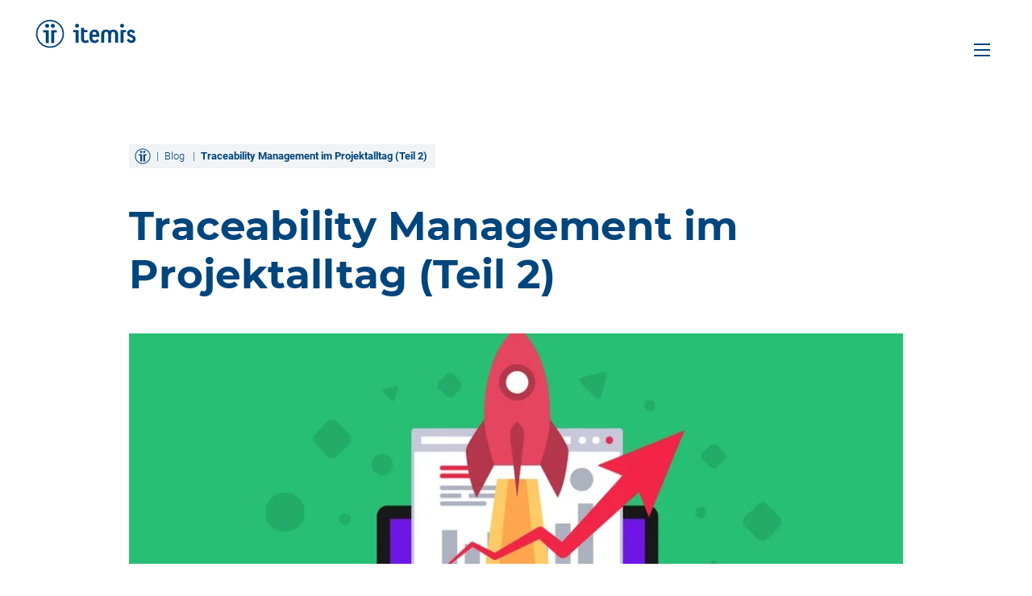

--- FILE ---
content_type: text/html; charset=UTF-8
request_url: https://blogs.itemis.com/traceability-management-im-projektalltag-teil-2
body_size: 12535
content:
<!doctype html><html class="no-js" lang="de"><head>
        <meta charset="utf-8">
        <meta name="description" content="Wenn der Einsatz von Traceability zusätzliche Kosten und Aufwände verursacht, wie soll beides gleichzeitig wieder eingespart werden können? Wir zeigen es Ihnen!">
        <title>Traceability Management im Projektalltag (Teil 2)</title>
        <link rel="shortcut icon" href="https://blogs.itemis.com/hubfs/favicon.ico">

        
  <link rel="preload" href="//7052064.fs1.hubspotusercontent-na1.net/hubfs/7052064/hub_generated/template_assets/DEFAULT_ASSET/1767818329520/template_layout.min.css" as="style">
  <noscript><link rel="stylesheet" href="//7052064.fs1.hubspotusercontent-na1.net/hubfs/7052064/hub_generated/template_assets/DEFAULT_ASSET/1767818329520/template_layout.min.css"></noscript>

        
  <link rel="preload" href="https://blogs.itemis.com/hubfs/hub_generated/template_assets/1/21173126636/1765522565807/template_main.min.css" as="style">
  <noscript><link rel="stylesheet" href="https://blogs.itemis.com/hubfs/hub_generated/template_assets/1/21173126636/1765522565807/template_main.min.css"></noscript>

        
  <link rel="preload" href="https://blogs.itemis.com/hubfs/hub_generated/template_assets/1/24304856457/1765522567795/template_web-fonts.min.css" as="style">
  <noscript><link rel="stylesheet" href="https://blogs.itemis.com/hubfs/hub_generated/template_assets/1/24304856457/1765522567795/template_web-fonts.min.css"></noscript>

        
  <link rel="preload" href="https://blogs.itemis.com/hubfs/hub_generated/template_assets/1/92896083035/1765522565935/template_se_styles.min.css" as="style">
  <noscript><link rel="stylesheet" href="https://blogs.itemis.com/hubfs/hub_generated/template_assets/1/92896083035/1765522565935/template_se_styles.min.css"></noscript>


        <meta name="viewport" content="width=device-width, initial-scale=1">

    
    <meta property="og:description" content="Wenn der Einsatz von Traceability zusätzliche Kosten und Aufwände verursacht, wie soll beides gleichzeitig wieder eingespart werden können? Wir zeigen es Ihnen!">
    <meta property="og:title" content="Traceability Management im Projektalltag (Teil 2)">
    <meta name="twitter:description" content="Wenn der Einsatz von Traceability zusätzliche Kosten und Aufwände verursacht, wie soll beides gleichzeitig wieder eingespart werden können? Wir zeigen es Ihnen!">
    <meta name="twitter:title" content="Traceability Management im Projektalltag (Teil 2)">

    

    
    <style>
a.cta_button{-moz-box-sizing:content-box !important;-webkit-box-sizing:content-box !important;box-sizing:content-box !important;vertical-align:middle}.hs-breadcrumb-menu{list-style-type:none;margin:0px 0px 0px 0px;padding:0px 0px 0px 0px}.hs-breadcrumb-menu-item{float:left;padding:10px 0px 10px 10px}.hs-breadcrumb-menu-divider:before{content:'›';padding-left:10px}.hs-featured-image-link{border:0}.hs-featured-image{float:right;margin:0 0 20px 20px;max-width:50%}@media (max-width: 568px){.hs-featured-image{float:none;margin:0;width:100%;max-width:100%}}.hs-screen-reader-text{clip:rect(1px, 1px, 1px, 1px);height:1px;overflow:hidden;position:absolute !important;width:1px}
</style>

<link rel="stylesheet" href="/hs/hsstatic/AsyncSupport/static-1.501/sass/comments_listing_asset.css">
<link rel="preload" as="style" href="https://48752163.fs1.hubspotusercontent-na1.net/hubfs/48752163/raw_assets/media-default-modules/master/650/js_client_assets/assets/TrackPlayAnalytics-Cm48oVxd.css">

<link rel="preload" as="style" href="https://48752163.fs1.hubspotusercontent-na1.net/hubfs/48752163/raw_assets/media-default-modules/master/650/js_client_assets/assets/Tooltip-DkS5dgLo.css">

    

    

<link rel="stylesheet" href="https://blogs.itemis.com/hubfs/fonts/itemis-icons/itemis-icons.css?cb4bc2d60e45103a0bf1608333a7ce3e" type="text/css" media="all">

<meta name="google-site-verification" content="tB9Zv3dGeLlBJ2fq4geGaFunIeEEGpZLTjiYJhSCM-0">
<meta name="viewport" content="width=device-width, initial-scale=1.0, maximum-scale=1.0, user-scalable=no">
<link rel="amphtml" href="https://blogs.itemis.com/traceability-management-im-projektalltag-teil-2?hs_amp=true">

<meta property="og:image" content="https://blogs.itemis.com/hubfs/blog-files/Yakindu_Traceability_Vorteile.jpg">
<meta property="og:image:width" content="894">
<meta property="og:image:height" content="537">

<meta name="twitter:image" content="https://blogs.itemis.com/hubfs/blog-files/Yakindu_Traceability_Vorteile.jpg">


<meta property="og:url" content="https://blogs.itemis.com/traceability-management-im-projektalltag-teil-2">
<meta name="twitter:card" content="summary_large_image">
<meta name="twitter:creator" content="@ChristophBorow1">

<link rel="canonical" href="https://blogs.itemis.com/traceability-management-im-projektalltag-teil-2">
<style>
    
</style>
<meta property="og:type" content="article">
<link rel="alternate" type="application/rss+xml" href="https://blogs.itemis.com/rss.xml">
<meta name="twitter:domain" content="blogs.itemis.com">

<meta http-equiv="content-language" content="de">






    <meta name="generator" content="HubSpot"></head>
    <body class="blogs-itemis-com page-blog">
      
<svg class="icon-loader" style="display: none;" xmlns="http://www.w3.org/2000/svg">
    
    <use xlink:href="https://www.itemis.com/hubfs/assets/itemis-icons.svg?v=8ccb28762eaf841c60a990ccae42f5cc"></use>
</svg>


      
        
      

      
        
          
             
            




  






<header id="it-header" data-copyright="" class="theme-compact copyright ">
  
  
  
  <div class="content">
    
      <div class="headline">
        <h1>
          
            <span id="hs_cos_wrapper_name" class="hs_cos_wrapper hs_cos_wrapper_meta_field hs_cos_wrapper_type_text" style="" data-hs-cos-general-type="meta_field" data-hs-cos-type="text">Traceability Management im Projektalltag (Teil 2)</span>
          
        </h1>

        

        
    </div>
    

    
      <div class="compact-image" style="background-image: url('https://blogs.itemis.com/hs-fs/hubfs/blog-files/Yakindu_Traceability_Vorteile.jpg?width=960&amp;name=Yakindu_Traceability_Vorteile.jpg'); background-position: center;"></div>
    

    
  
  
   
    
      <div class="bottom">
        <nav class="breadcrumb">
          <a class="home" title="Home" href="https://www.itemis.com/?hsLang=de">
            <svg class="icon" xmlns="http://www.w3.org/2000/svg">
              <use xlink:href="#it-icon-itemis-bildmarke"></use>
            </svg>
          </a>

          
            <div class="hs-breadcrumb-menu-wrapper breadcrumb-label" role="navigation">
             <ul class="hs-breadcrumb-menu">
              <li class="hs-breadcrumb-menu-item first-crumb">
                <a href="/?hsLang=de" class="hs-breadcrumb-label">Blog</a>
                <span class="hs-breadcrumb-menu-divider"></span>
              </li>
              <li class="hs-breadcrumb-menu-item last-crumb">
                <span class="hs-breadcrumb-label"><span id="hs_cos_wrapper_name" class="hs_cos_wrapper hs_cos_wrapper_meta_field hs_cos_wrapper_type_text" style="" data-hs-cos-general-type="meta_field" data-hs-cos-type="text">Traceability Management im Projektalltag (Teil 2)</span></span>
               </li>
             </ul>
            </div>
          
        </nav>
      </div>
    
  

  </div>
    
  

  
</header>

          
        
      

      
    
<style>
.lazy-bg {
    background: #9d9d9c !important;
}
body::after {
    content: '';
    position: fixed;
    height: 100%;
    max-height: 100%;
    left: 0;
    right: 0;
    bottom: 0;
    background: #fff;
    z-index: 600;
}
</style>
<input type="checkbox" id="main-navigation-opener">
<header id="main-header">
    <div class="container">

        <div class="top-container">
            <div class="logo">
                <a title="itemis" href="https://www.itemis.com/?hsLang=de">
                    
<svg class="icon" xmlns="http://www.w3.org/2000/svg">
    <use xlink:href="#it-icon-itemis-bildmarke"></use>
</svg>

                    
<svg class="icon" xmlns="http://www.w3.org/2000/svg">
    <use xlink:href="#it-icon-itemis-schriftzug"></use>
</svg>

                </a>
            </div>
            
            <div class="main-navigation">
                <label class="opener" for="main-navigation-opener" title="Navigation">
                    <i></i><span style="display: none;">Navigation</span>
                </label>
                
                    
                        
                            <a class="contact" href="https://www.itemis.com/kontakt/?hsLang=de" title="Kontakt">
                        
                        
<svg class="icon" xmlns="http://www.w3.org/2000/svg">
    <use xlink:href="#it-icon-n-contact"></use>
</svg>

                        </a>
                    
                
            </div>
        </div>

        <div class="main-navigation-content">
            <div class="right-container">
                <div class="language-selector">
                    
                </div>

                <div class="search" data-cx="015950920325887884916:2e61oxlndni">
                    <div class="search-container">
                        <input class="it-header__search-input" name="search" type="search" placeholder="Zum Suchen tippen">
                        
<svg class="icon" xmlns="http://www.w3.org/2000/svg">
    <use xlink:href="#it-icon-search"></use>
</svg>

                    </div>
                    <a class="search-link" href="#search" rel="nofollow" title="Suche">
<svg class="icon" xmlns="http://www.w3.org/2000/svg">
    <use xlink:href="#it-icon-search"></use>
</svg>
</a>
                </div>
            
                <div class="main-container">
                    
                    <span id="hs_cos_wrapper_main-navigation" class="hs_cos_wrapper hs_cos_wrapper_widget hs_cos_wrapper_type_menu" style="" data-hs-cos-general-type="widget" data-hs-cos-type="menu"><div id="hs_menu_wrapper_main-navigation" class="hs-menu-wrapper active-branch flyouts hs-menu-flow-horizontal" role="navigation" data-sitemap-name="it_se - Hauptnavigation" data-menu-id="93603645580" aria-label="Navigation Menu">
 <ul role="menu">
  <li class="hs-menu-item hs-menu-depth-1" role="none"><a href="https://www.itemis.com" role="menuitem">Home</a></li>
  <li class="hs-menu-item hs-menu-depth-1 hs-item-has-children" role="none"><a href="https://www.itemis.com/dienstleistungen/" aria-haspopup="true" aria-expanded="false" role="menuitem">Dienstleistungen</a>
   <ul role="menu" class="hs-menu-children-wrapper">
    <li class="hs-menu-item hs-menu-depth-2 hs-item-has-children" role="none"><a href="https://www.itemis.com/dienstleistungen/digital-engineering/" role="menuitem">Digital Engineering</a>
     <ul role="menu" class="hs-menu-children-wrapper">
      <li class="hs-menu-item hs-menu-depth-3" role="none"><a href="https://www.itemis.com/dienstleistungen/digital-engineering/kuenstliche-intelligenz-und-maschinelles-lernen/" role="menuitem">KI &amp; ML</a></li>
      <li class="hs-menu-item hs-menu-depth-3" role="none"><a href="https://www.itemis.com/dienstleistungen/digital-engineering/kontakt/" role="menuitem">Kontakt</a></li>
     </ul></li>
    <li class="hs-menu-item hs-menu-depth-2 hs-item-has-children" role="none"><a href="https://www.itemis.com/dienstleistungen/cloud-enterprise-systems/" role="menuitem">Cloud &amp; Enterprise</a>
     <ul role="menu" class="hs-menu-children-wrapper">
      <li class="hs-menu-item hs-menu-depth-3" role="none"><a href="https://www.itemis.com/dienstleistungen/cloud-enterprise-systems/ai-agenten/" role="menuitem">AI Agenten</a></li>
      <li class="hs-menu-item hs-menu-depth-3" role="none"><a href="https://www.itemis.com/dienstleistungen/cloud-enterprise-systems/kosteneffizienter-umstieg-von-camunda-7-auf-operaton/" role="menuitem">Operaton</a></li>
      <li class="hs-menu-item hs-menu-depth-3" role="none"><a href="https://www.itemis.com/produkte/itemis-cortex/" role="menuitem">itemis CORTEX</a></li>
      <li class="hs-menu-item hs-menu-depth-3" role="none"><a href="https://www.itemis.com/dienstleistungen/cloud-enterprise-systems/kontakt/" role="menuitem">Kontakt</a></li>
     </ul></li>
   </ul></li>
  <li class="hs-menu-item hs-menu-depth-1 hs-item-has-children" role="none"><a href="https://www.itemis.com/produkte/" aria-haspopup="true" aria-expanded="false" role="menuitem">Lösungen</a>
   <ul role="menu" class="hs-menu-children-wrapper">
    <li class="hs-menu-item hs-menu-depth-2 hs-item-has-children" role="none"><a href="https://www.itemis.com/solutions/software-defined-defense-suite/" role="menuitem">Software-Defined Defense Suite</a>
     <ul role="menu" class="hs-menu-children-wrapper">
      <li class="hs-menu-item hs-menu-depth-3" role="none"><a href="https://www.itemis.com/solutions/software-defined-defense-suite/kontakt/" role="menuitem">Kontakt</a></li>
     </ul></li>
    <li class="hs-menu-item hs-menu-depth-2" role="none"><a href="https://www.itemis.com/en/products/itemis-secure/" role="menuitem">itemis SECURE</a></li>
    <li class="hs-menu-item hs-menu-depth-2" role="none"><a href="https://www.itemis.com/en/products/itemis-analyze/" role="menuitem">itemis ANALYZE</a></li>
    <li class="hs-menu-item hs-menu-depth-2" role="none"><a href="https://www.itemis.com/en/products/itemis-create/" role="menuitem">itemis CREATE</a></li>
    <li class="hs-menu-item hs-menu-depth-2" role="none"><a href="https://www.itemis.com/produkte/itemis-cortex/" role="menuitem">itemis CORTEX</a></li>
   </ul></li>
  <li class="hs-menu-item hs-menu-depth-1 hs-item-has-children" role="none"><a href="https://www.itemis.com/wissen-und-kompetenz/" aria-haspopup="true" aria-expanded="false" role="menuitem">Wissen und Kompetenz</a>
   <ul role="menu" class="hs-menu-children-wrapper">
    <li class="hs-menu-item hs-menu-depth-2 hs-item-has-children" role="none"><a href="https://www.itemis.com/knowledge-center/" role="menuitem">Knowledge-Center</a>
     <ul role="menu" class="hs-menu-children-wrapper">
      <li class="hs-menu-item hs-menu-depth-3" role="none"><a href="https://www.itemis.com/cyber-sicherheit-und-autonome-fahrzeugsysteme" role="menuitem">Cyber-Sicherheit</a></li>
      <li class="hs-menu-item hs-menu-depth-3" role="none"><a href="https://www.itemis.com/cyber-sicherheit/iso-sae-21434" role="menuitem">Cyber-Sicherheit: ISO/SAE 21434</a></li>
      <li class="hs-menu-item hs-menu-depth-3" role="none"><a href="https://www.itemis.com/cyber-sicherheit/tara" role="menuitem">Cyber-Sicherheit: TARA</a></li>
      <li class="hs-menu-item hs-menu-depth-3" role="none"><a href="https://www.itemis.com/cyber-sicherheit/itemis-secure-tool" role="menuitem">Cyber-Sicherheit: itemis SECURE</a></li>
      <li class="hs-menu-item hs-menu-depth-3" role="none"><a href="https://www.itemis.com/cyber-sicherheit/warum-excel-fuer-iso-sae-21434-nicht-ausreicht" role="menuitem">Cyber-Sicherheit: Excel</a></li>
     </ul></li>
    <li class="hs-menu-item hs-menu-depth-2" role="none"><a href="https://www.itemis.com/webinare-und-whitepaper/" role="menuitem">Webinare &amp; Whitepaper</a></li>
    <li class="hs-menu-item hs-menu-depth-2" role="none"><a href="https://www.itemis.com/referenzen" role="menuitem">Referenzen</a></li>
    <li class="hs-menu-item hs-menu-depth-2" role="none"><a href="https://www.itemis.com/forschungsprojekte/" role="menuitem">Forschung</a></li>
    <li class="hs-menu-item hs-menu-depth-2" role="none"><a href="https://www.itemis.com/itemis-podcast/" role="menuitem">itemis PODCAST</a></li>
    <li class="hs-menu-item hs-menu-depth-2" role="none"><a href="https://www.itemis.com/itemis-podium/" role="menuitem">itemis PODIUM</a></li>
    <li class="hs-menu-item hs-menu-depth-2" role="none"><a href="https://blogs.itemis.com" role="menuitem">Blog</a></li>
   </ul></li>
  <li class="hs-menu-item hs-menu-depth-1 hs-item-has-children" role="none"><a href="https://www.itemis.com/ueber-uns/" aria-haspopup="true" aria-expanded="false" role="menuitem">Über itemis</a>
   <ul role="menu" class="hs-menu-children-wrapper">
    <li class="hs-menu-item hs-menu-depth-2" role="none"><a href="https://www.itemis.com/ueber-uns/" role="menuitem">Über uns</a></li>
    <li class="hs-menu-item hs-menu-depth-2" role="none"><a href="https://www.itemis.com/partner/" role="menuitem">Partner</a></li>
    <li class="hs-menu-item hs-menu-depth-2" role="none"><a href="https://www.itemis.com/forschungsprojekte/" role="menuitem">Forschung</a></li>
    <li class="hs-menu-item hs-menu-depth-2" role="none"><a href="https://www.itemis.com/karriere/" role="menuitem">Karriere</a></li>
    <li class="hs-menu-item hs-menu-depth-2" role="none"><a href="https://www.itemis.com/ueber-uns/programmieren-fuer-kinder/" role="menuitem">Programmieren für Kinder</a></li>
   </ul></li>
  <li class="hs-menu-item hs-menu-depth-1" role="none"><a href="https://www.itemis.com/karriere/" role="menuitem">Karriere</a></li>
  <li class="hs-menu-item hs-menu-depth-1 hs-item-has-children" role="none"><a href="https://blogs.itemis.com" aria-haspopup="true" aria-expanded="false" role="menuitem">Blog</a>
   <ul role="menu" class="hs-menu-children-wrapper">
    <li class="hs-menu-item hs-menu-depth-2" role="none"><a href="https://blogs.itemis.com/about/" role="menuitem">Über diesen Blog</a></li>
    <li class="hs-menu-item hs-menu-depth-2" role="none"><a href="https://www.itemis.com/itemis-podcast/" role="menuitem">itemis PODCAST</a></li>
    <li class="hs-menu-item hs-menu-depth-2" role="none"><a href="https://www.itemis.com/itemis-podium/" role="menuitem">itemis PODIUM</a></li>
   </ul></li>
 </ul>
</div></span>
                </div>


                <div class="main-container sub-navigation">
                    <span id="hs_cos_wrapper_main-navigation" class="hs_cos_wrapper hs_cos_wrapper_widget hs_cos_wrapper_type_menu" data-hs-cos-general-type="widget" data-hs-cos-type="menu"><div id="hs_menu_wrapper_main-navigation" class="hs-menu-wrapper active-branch flyouts hs-menu-flow-horizontal" role="navigation" data-sitemap-name="it_se - Hauptnavigation" data-menu-id="106569889846" aria-label="Navigation Menu">
                        <ul role="menu" class="active-branch" style="margin-bottom: 0;">
                            

  

  

  
    
    
        
    
  
  
    
    
        
    
  
  
    
    
        
    
  
  
    
    
        
    
  
  
    
    
        
    
  
  
    
    
        
    
  
  
    
    
        
    
  
  


                        </ul>
                    </div></span>
                </div>

            
                <div class="bottom-container">
                    
                    
    
    <div class="social">
        
        <a href="https://www.linkedin.com/company/itemis/" class="" target="_blank">
<svg class="icon" xmlns="http://www.w3.org/2000/svg">
    <use xlink:href="#it-icon-b-linkedin"></use>
</svg>
</a>
        <a href="https://www.facebook.com/ItemisAg/" class="" target="_blank">
<svg class="icon" xmlns="http://www.w3.org/2000/svg">
    <use xlink:href="#it-icon-b-facebook"></use>
</svg>
</a>
        <a href="https://www.instagram.com/itemisag/" class="" target="_blank">
<svg class="icon" xmlns="http://www.w3.org/2000/svg">
    <use xlink:href="#it-icon-b-instagram"></use>
</svg>
</a>
        
        <a href="https://www.youtube.com/user/itemisAG" class="" target="_blank">
<svg class="icon" xmlns="http://www.w3.org/2000/svg">
    <use xlink:href="#it-icon-b-youtube"></use>
</svg>
</a>
    </div>
    

                    
                
                    <div class="meta-content">
                        <div class="legal-links">
                            
                                <a href="https://www.itemis.com/impressum/?hsLang=de">Impressum</a>
                                <a href="https://www.itemis.com/datenschutz/?hsLang=de">Datenschutz</a>
                                <a href="https://legal.itemis.com/">AGB</a>
                                <a href="https://www.itemis.com/sitemap/?hsLang=de">Sitemap</a>
                            
                        </div>
                    </div>
                </div>
            </div>
        </div>
    </div>
</header>


      


       
        <div class="single-post">

          
  
  
          <div class="container">
            <div class="blog-post">

                <div class="post-header">
                  <div class="post-avatar-author-date">
                    
                        <a class="author-link" title="Christoph Borowski" href="https://blogs.itemis.com/author/christoph-borowski">
                            <img data-src="https://info.itemis.com/hubfs/borowski.christoph.jpg" width="100" alt="Christoph Borowski" class="lazy author-photo">
                        </a>        
                    
                    <div class="post-author-date">
                      <span class="post-author">
                        von 
                        <a class="author-link" title="Christoph Borowski" href="https://blogs.itemis.com/author/christoph-borowski">Christoph Borowski</a>
                      </span>
                      
                        <span class="post-date">16.09.2016</span>
                      
                    </div>
                  </div>

                  <div class="post-reading-time">
                    
                    5 Min. Lesezeit
                  </div>
                  
                </div>
                  <div id="hs_cos_wrapper_blog_post_audio" class="hs_cos_wrapper hs_cos_wrapper_widget hs_cos_wrapper_type_module" style="" data-hs-cos-general-type="widget" data-hs-cos-type="module"><link rel="stylesheet" href="https://48752163.fs1.hubspotusercontent-na1.net/hubfs/48752163/raw_assets/media-default-modules/master/650/js_client_assets/assets/TrackPlayAnalytics-Cm48oVxd.css">
<link rel="stylesheet" href="https://48752163.fs1.hubspotusercontent-na1.net/hubfs/48752163/raw_assets/media-default-modules/master/650/js_client_assets/assets/Tooltip-DkS5dgLo.css">

    <script type="text/javascript">
      window.__hsEnvConfig = {"hsDeployed":true,"hsEnv":"prod","hsJSRGates":["CMS:JSRenderer:SeparateIslandRenderOption","CMS:JSRenderer:CompressResponse","CMS:JSRenderer:MinifyCSS","CMS:JSRenderer:GetServerSideProps","CMS:JSRenderer:LocalProxySchemaVersion1","CMS:JSRenderer:SharedDeps"],"hublet":"na1","portalID":761475};
      window.__hsServerPageUrl = "https:\u002F\u002Fblogs.itemis.com\u002Ftraceability-management-im-projektalltag-teil-2";
      window.__hsBasePath = "\u002Ftraceability-management-im-projektalltag-teil-2";
    </script>
      </div>
                  <br>
              
                <div class="entry">
                  
                  <span id="hs_cos_wrapper_post_body" class="hs_cos_wrapper hs_cos_wrapper_meta_field hs_cos_wrapper_type_rich_text" style="" data-hs-cos-general-type="meta_field" data-hs-cos-type="rich_text"><span style="font-weight: 400;">Im ersten Teil unserer Serie zum Thema “Traceability Management im Projektalltag” haben wir anhand von drei <a href="/de/traceability-management-im-projektalltag-teil-1?hsLang=de" target="_blank">Use Cases gezeigt, welche diversen Vorteile Traceability für Software-Projekte</a>&nbsp;bietet. Wir wollen jedoch nicht verschweigen, dass das Aufsetzen und Durchführen von Traceability auch das gesamte Team betreffenden Mehraufwand bedeutet und somit zusätzliche Kosten generiert.&nbsp;</span><!--more--><span style="font-weight: 400;">Diese sind umso höher je größer der Projektumfang ist: Bei steigender Artefakt-Anzahl (z.B. der Anzahl der relevanten Anforderungen) erhöhen sich&nbsp;der Traceability-Aufwand und die damit verbundenen Kosten exponentiell. Nur wenn Zeit und Kosten über den gesamten Projektzeitraum eingespart werden können, ist dieser Mehraufwand im Projektumfeld trag- und vertretbar. </span><br>
<h3><strong>Zeit und Kosten sparen – aber wie?</strong></h3>
<p><span style="font-weight: 400;">Wenn der Einsatz von Traceability doch zusätzliche Kosten und Zeitaufwände verursacht, wie sollen Zeit und Kosten gleichzeitig wieder eingespart werden können? Einige Möglichkeiten ergeben sich direkt aus den Vorteilen, die Traceability für Ihr Projekt mit sich bringt:</span></p>
<ul>
<li><span style="font-weight: 400;">Probleme innerhalb des Projekts können früher erkannt und damit kostengünstiger behoben werden. Das gilt insbesondere für sich widersprechende oder vergessene Anforderungen, fehlende Tests, etc.</span></li>
<li><span style="font-weight: 400;">Aufwandsschätzungen können schneller und genauer durchgeführt werden. Die für die Umsetzung benötigten Ressourcen können dadurch genauer geplant und angefordert werden – die Gefahr der Unter- oder Überdeckung wird minimiert. Dadurch kann die gesamte Projektplanung in Bezug auf Meilensteine und Budget präziser ausgeführt werden.</span></li>
<li><span style="font-weight: 400;">Bei der Umsetzung von Change Requests sinkt die Wahrscheinlichkeit, unerwartete Arbeiten einplanen zu müssen und dadurch in bzw. sogar aus dem Risikobudget zu laufen.</span></li>
<li><span style="font-weight: 400;">Projektbeteiligte können zwischen den verlinkten Entwicklungsartefakten schneller navigieren. Die Effizienz der darauf basierenden Arbeitsprozesse steigt.</span></li>
</ul>
<h3><strong>Zeit und Kosten für Traceability minimieren</strong></h3>
<p><span style="font-weight: 400;">Auch Aufwand und Kosten der Traceability selbst können gesenkt werden. Hier gibt es zwei Möglichkeiten:</span></p>
<ul>
<li><span style="font-weight: 400;">Der größte Aufwand entfällt&nbsp;<span>beim Traceability Management </span>auf das Anlegen und die Pflege von Traces. Durch eine Automatisierung dieses Prozesses lassen sich viel Zeit und damit Kosten sparen. Diesen Aspekt schauen wir uns später näher an.</span></li>
<li><span style="font-weight: 400;">Durch die sogenannte “value-based traceability” können die Gesamtkosten der Traceability gesenkt werden. Bei diesem Vorgehen werden nur noch die wichtigsten Entwicklungsartefakte verbunden; die Gesamtzahl der Traces wird entsprechend reduziert – oft jedoch auf Kosten der Vollständigkeit. Die Durchführbarkeit der value-based traceability sollte daher von Projekt zu Projekt individuell beurteilt werden.</span></li>
</ul>
<p><span style="font-weight: 400;">
</span></p><h3><strong>Anforderungen an die optimale Traceability-Anwendung</strong></h3>
<p><span style="font-weight: 400;">Traceability Management lässt sich im einfachsten Fall mit einer zweidimensionalen Matrix durchführen, in der zwischen zwei Entwicklungsartefakten ein symbolischer Trace gesetzt wird – zum Beispiel zwischen einer Implementierung und einem dazugehörigen Testfall. Allerdings wird in mittleren und großen Projekten schnell klar, dass diese Vorgehensweise zu fehleranfällig und unzureichend für ein effizientes Traceability Management ist. Es wird also eine dedizierte Anwendung benötigt, die die Projektbeteiligten in allen Phasen des Traceability Managements möglichst gut unterstützt und folgende Aspekte berücksichtigt bzw. bereitstellt:</span></p>
<ul>
<li><span style="font-weight: 400;">Unterstützung anwendungsübergreifender Traces</span></li>
<li><span style="font-weight: 400;">Automatisiertes Anlegen von Traces</span></li>
<li><span style="font-weight: 400;">Gute Unterstützung beim manuellen Anlegen von Traces</span></li>
<li><span style="font-weight: 400;">Möglichkeiten Traceability-Daten einfach auszuwerten&nbsp;</span></li>
<li><span style="font-weight: 400;">Verifizierung&nbsp;von Traceability-Daten</span></li>
<li><span style="font-weight: 400;">Frei konfigurierbare Report-Templates</span></li>
</ul>
<p><span style="font-weight: 400;">Vor allem die beiden ersten Punkte wollen wir näher betrachten, sind sie doch entscheidend für ein erfolgreiches Traceability Management. </span></p>
<p><span style="font-weight: 400;">Entwicklungsartefakte liegen in einem typischen Software-Projekt üblicherweise in Anwendungen (IDEs, Modellierungs- oder Requirementtools) oder verschiedenen&nbsp;Formaten (Text-, Word- oder Exceldateien) vor. Beim Verlinken dieser Artefakte müssen daher zwangsläufig Format- bzw. Anwendungsgrenzen überwunden werden. Bietet die zu nutzende Traceability-Anwendung diese Möglichkeit nicht, wird sich ein effizientes und damit tragfähiges Traceability Management nicht etablieren lassen. Auch helfen Traceability-Anwendungen, die Artefakte aus anderen Anwendungen importieren, nur bedingt weiter. Zwar kann auch mit einer solchen Lösung die Traceability gewährleistet werden, allerdings mit erhöhten Kosten und Nachteilen: Durch den Import liegen die Artefakte jeweils doppelt in den Ursprungsanwendungen und in der Traceability-Anwendung vor und müssen fortlaufend synchronisiert werden. Um eine optimale Traceability zu garantieren, müssen daher anwendungsübergreifende Traces unterstützt werden.&nbsp;</span></p>
<p><span style="font-weight: 400;">Des Weiteren&nbsp;muss eine Traceability-Anwendung in der Lage sein, aufgrund von gemeinsamen Merkmalen, wie z. B. gleichen IDs, automatisiert Traces zwischen Artefakten aus vorgegebenen Artefakttypen zu erstellen. Gibt es für solche gemeinsamen Merkmale entsprechende Vorgaben im Projekt und werden diese konsequent bei der Artefakt-Erstellung angewendet, lassen sich die zugehörigen Tracedaten schnell und mit wenig Aufwand automatisiert erstellen. Somit&nbsp;entfällt das größte Argument&nbsp;<span>gegen die Nutzung von Traceability</span>&nbsp;– nämlich der enorme Zeitaufwand durch das manuelle Anlegen von Traces .</span></p>
<h3><strong>Der Einsatz lohnt sich</strong></h3>
<p><span style="font-weight: 400;">Traceability Management ist eine große und nicht zu vernachlässigende Hilfe im täglichen Projektalltag. Zwar bedarf es einer sorgfältigen Planung, einer konsequenten Durchführung und einer entsprechenden technischen Unterstützung, damit Traceability zu einem Mehrwert für das jeweilige Projekt wird – die Vorteile für den gesamten Projektverlauf sprechen allerdings für sich. Der Einsatz lohnt sich!</span></p></span>
                </div>

                

                 

                

                <nav class="post-topic-links">
                  
                    <a class="topic-link" href="https://blogs.itemis.com/topic/embedded">Embedded</a>,
                  
                    <a class="topic-link" href="https://blogs.itemis.com/topic/itemis-analyze">itemis ANALYZE</a>,
                  
                    <a class="topic-link" href="https://blogs.itemis.com/topic/yakindu">YAKINDU</a>
                  
                </nav>
            </div>
          </div>
          


          <div id="comments" class="page-center">
            
                
            

            <input type="checkbox" id="blog-comments">

            <span class=" hs-cta-wrapper">
              <label for="blog-comments" class="button">Kommentare</label>
            </span>

            <div class="container">
              <h2>Kommentare</h2>

              <span id="hs_cos_wrapper_blog_comments" class="hs_cos_wrapper hs_cos_wrapper_widget hs_cos_wrapper_type_blog_comments" style="" data-hs-cos-general-type="widget" data-hs-cos-type="blog_comments">
<div class="section post-footer">
    <div id="comments-listing" class="new-comments"></div>
    
      <div id="hs_form_target_ea6b8cfe-d3a2-47f5-8f0a-3db2e8eafd9e"></div>
      
      
      
      
    
</div>

</span>
            </div>
          </div>
        </div>

        
        <div class="recent-post-listing">
          <h2>Recent posts</h2>
          <ul class="blog-post-recent-listing">
            
              
                
  <li class="post-item">
    <div class="featured-image" style="background-image: url('https://blogs.itemis.com/hs-fs/hubfs/AI-Generated%20Media/Images/A%20dramatic%20highcontrast%20digital%20art%20piece%20The%20left%20half%20of%20the%20image%20features%20a%20bright%20chaotic%20swirl%20of%20abstract%20futuristic%20technology%20glowing%20AI%20mod.png?width=450&amp;name=A%20dramatic%20highcontrast%20digital%20art%20piece%20The%20left%20half%20of%20the%20image%20features%20a%20bright%20chaotic%20swirl%20of%20abstract%20futuristic%20technology%20glowing%20AI%20mod.png');"></div>
    <div class="container">
      
      <div class="post-header">
        
        <a class="topic-link" href="https://blogs.itemis.com/topic/softwareentwicklung">Softwareentwicklung</a>,
        
        <a class="topic-link" href="https://blogs.itemis.com/topic/a-i">A.I.</a>
        
      </div>
      

      <a href="https://blogs.itemis.com/ai-driven-development-warum-technologie-nur-die-halbe-miete-ist-und-wie-ziellosigkeit-zum-gr%C3%B6%C3%9Ften-scheitern-f%C3%BChrt?hsLang=de" class="post-body">
        <h3>AI-driven Development: Warum Technologie nur die halbe Miete ist – und wie Ziellosigkeit zum größten Scheitern führt</h3>
        <p>Wir reden über das „Wie“, bevor wir das „Wofür“ klären Lassen Sie uns heute über das größte Missverständnis in der KI-gestützten Softwareentwicklung sprechen. In fast jedem Gespräch, auf jeder Konferenz, dreht sich alles um die Technologie: Welches Framework, ...</p>
      </a>

      
      <div class="post-footer">
        <div class="post-author-date">
          <div class="post-author">
            von
            <a class="author-link" href="https://blogs.itemis.com/author/holger-schill">Holger Schill</a>
          </div>

          
        </div>
        <div class="post-reading-time">
          
          5 Min. Lesezeit
        </div>
      </div>
      

      </div>
  </li>

              
            
              
                
  <li class="post-item">
    <div class="featured-image" style="background-image: url('https://blogs.itemis.com/hs-fs/hubfs/craact.png?width=450&amp;name=craact.png');"></div>
    <div class="container">
      
      <div class="post-header">
        
        <a class="topic-link" href="https://blogs.itemis.com/topic/itemis-secure">itemis SECURE</a>,
        
        <a class="topic-link" href="https://blogs.itemis.com/topic/cybersicherheit">Cybersicherheit</a>,
        
        <a class="topic-link" href="https://blogs.itemis.com/topic/cra">#CRA</a>
        
      </div>
      

      <a href="https://blogs.itemis.com/7-schritte-leitfaden-zum-eu-cyber-resilience-act?hsLang=de" class="post-body">
        <h3>Der 7-Schritte-Leitfaden zum EU Cyber Resilience Act (CRA)</h3>
        <p>Provokante Frage: Ist Ihr Produkt ab Dezember 2027 noch legal in Europa verkäuflich?</p>
      </a>

      
      <div class="post-footer">
        <div class="post-author-date">
          <div class="post-author">
            von
            <a class="author-link" href="https://blogs.itemis.com/author/dirk-leopold">Dirk Leopold</a>
          </div>

          
        </div>
        <div class="post-reading-time">
          
          7 Min. Lesezeit
        </div>
      </div>
      

      </div>
  </li>

              
            
              
                
  <li class="post-item">
    <div class="featured-image" style="background-image: url('https://blogs.itemis.com/hs-fs/hubfs/2CRA.png?width=450&amp;name=2CRA.png');"></div>
    <div class="container">
      
      <div class="post-header">
        
        <a class="topic-link" href="https://blogs.itemis.com/topic/itemis-secure">itemis SECURE</a>,
        
        <a class="topic-link" href="https://blogs.itemis.com/topic/cybersicherheit">Cybersicherheit</a>,
        
        <a class="topic-link" href="https://blogs.itemis.com/topic/cra">#CRA</a>
        
      </div>
      

      <a href="https://blogs.itemis.com/cyber-resilience-act-vom-risiko-zur-chance?hsLang=de" class="post-body">
        <h3>Der Cyber Resilience Act: Vom Risiko zur strategischen Chance</h3>
        <p>In einer zunehmend vernetzten Welt sind Cyberangriffe nicht mehr nur eine Bedrohung für große Konzerne. Jedes Produkt mit digitalen Komponenten, von Smart-Home-Geräten bis zu Industriesteuerungen, kann zur Zielscheibe werden. Die Konsequenzen reichen von ...</p>
      </a>

      
      <div class="post-footer">
        <div class="post-author-date">
          <div class="post-author">
            von
            <a class="author-link" href="https://blogs.itemis.com/author/dirk-leopold">Dirk Leopold</a>
          </div>

          
        </div>
        <div class="post-reading-time">
          
          3 Min. Lesezeit
        </div>
      </div>
      

      </div>
  </li>

              
            
              
            
          </ul>
        </div>
      

      
    

    <footer id="main-footer" data-language="de">
        <div class="container">
            <div class="column content">
                <div class="container">
                    <address class="column">
                        
                        
                        
                        
                        

                        
<svg class="icon" xmlns="http://www.w3.org/2000/svg">
    <use xlink:href="#it-icon-itemis-bildmarke"></use>
</svg>

                        <h3>Headquarter Germany</h3>
                        <strong>itemis AG</strong>
                        <span class="address-street clear">
                            Speicherstraße 8
                        </span>
                        <span class="address-zip-city">
                            44147&nbsp;Dortmund
                        </span>
                        <span class="address-phone clear">
                            <a href="tel:+49%20231%2058693252">+49 231 58693252</a>
                        </span>
                        <span class="address-mail">
                            <a href="mailto:info@itemis.com">info@itemis.com</a>
                        </span>
                    </address>

                    
                        
    
        <div class="social">
            <a href="https://www.linkedin.com/company/itemis/" title="LinkedIn" class="linkedin" data-company="AG" target="_blank">
<svg class="icon" xmlns="http://www.w3.org/2000/svg">
    <use xlink:href="#it-icon-b-linkedin"></use>
</svg>
</a>
            <a href="https://www.youtube.com/user/itemisAG" title="YouTube" class="" target="_blank">
<svg class="icon" xmlns="http://www.w3.org/2000/svg">
    <use xlink:href="#it-icon-b-youtube"></use>
</svg>
</a>
            <a href="https://www.instagram.com/itemisag/" title="Instagram" class="" target="_blank">
<svg class="icon" xmlns="http://www.w3.org/2000/svg">
    <use xlink:href="#it-icon-b-instagram"></use>
</svg>
</a>
            <a href="https://www.facebook.com/ItemisAg/" title="Facebook" class="" target="_blank">
<svg class="icon" xmlns="http://www.w3.org/2000/svg">
    <use xlink:href="#it-icon-b-facebook"></use>
</svg>
</a>
            
            
        </div>
    

                    
                </div>
            </div>
        
            <div class="column content center">
                
                    <a href="https://www.itemis.com/karriere/?hsLang=de" rel="noopener" target="_blank">
                        <img src="https://blogs.itemis.com/hs-fs/hubfs/Corporate_Website/2022/Awards/topjob-2023-siegel-top-arbeitgeber_H280px.webp?width=99&amp;height=140&amp;name=topjob-2023-siegel-top-arbeitgeber_H280px.webp" alt="TOP JOB 2023" width="99" height="140" loading="lazy" style="height: auto; max-width: 100%; width: 99px;" srcset="https://blogs.itemis.com/hs-fs/hubfs/Corporate_Website/2022/Awards/topjob-2023-siegel-top-arbeitgeber_H280px.webp?width=50&amp;height=70&amp;name=topjob-2023-siegel-top-arbeitgeber_H280px.webp 50w, https://blogs.itemis.com/hs-fs/hubfs/Corporate_Website/2022/Awards/topjob-2023-siegel-top-arbeitgeber_H280px.webp?width=99&amp;height=140&amp;name=topjob-2023-siegel-top-arbeitgeber_H280px.webp 99w, https://blogs.itemis.com/hs-fs/hubfs/Corporate_Website/2022/Awards/topjob-2023-siegel-top-arbeitgeber_H280px.webp?width=149&amp;height=210&amp;name=topjob-2023-siegel-top-arbeitgeber_H280px.webp 149w, https://blogs.itemis.com/hs-fs/hubfs/Corporate_Website/2022/Awards/topjob-2023-siegel-top-arbeitgeber_H280px.webp?width=198&amp;height=280&amp;name=topjob-2023-siegel-top-arbeitgeber_H280px.webp 198w, https://blogs.itemis.com/hs-fs/hubfs/Corporate_Website/2022/Awards/topjob-2023-siegel-top-arbeitgeber_H280px.webp?width=248&amp;height=350&amp;name=topjob-2023-siegel-top-arbeitgeber_H280px.webp 248w, https://blogs.itemis.com/hs-fs/hubfs/Corporate_Website/2022/Awards/topjob-2023-siegel-top-arbeitgeber_H280px.webp?width=297&amp;height=420&amp;name=topjob-2023-siegel-top-arbeitgeber_H280px.webp 297w" sizes="(max-width: 99px) 100vw, 99px">
                    </a>
                
            </div>

            <div class="column content right">
                <div class="container">
                    <address class="column">
                        
                        
                        
                        
                        

                        
<svg class="icon" xmlns="http://www.w3.org/2000/svg">
    <use xlink:href="#it-icon-itemis-bildmarke"></use>
</svg>

                        <h3>Headquarter USA</h3>
                        <strong>itemis Inc.</strong>
                        <span class="address-street clear">
                            150 North Michigan Avenue, 35th Floor.
                        </span>
                        <span class="address-zip-city">
                            60601&nbsp;Chicago
                        </span>
                        <span class="address-phone clear">
                            <a href="tel:+1%20312%20561%209790">+1 312 561 9790</a>
                        </span>
                        <span class="address-mail">
                            <a href="mailto:info@itemis.us">info@itemis.us</a>
                        </span>
                    </address>

                    
                        
    
        <div class="social">
            <a href="https://www.linkedin.com/company/itemis-usa/" title="LinkedIn" class="linkedin" data-company="Inc." target="_blank">
<svg class="icon" xmlns="http://www.w3.org/2000/svg">
    <use xlink:href="#it-icon-b-linkedin"></use>
</svg>
</a>
            <a href="https://www.youtube.com/channel/UC-OY_JYNAAlcoL9ErZaqFbQ" title="YouTube" class="" target="_blank">
<svg class="icon" xmlns="http://www.w3.org/2000/svg">
    <use xlink:href="#it-icon-b-youtube"></use>
</svg>
</a>
        </div>
    

                    

                    
                </div>
            </div>
        </div>

        <div class="container" style="flex-direction: column; align-items: center;">
            <div class="column sitemap">
                
                
                <span id="hs_cos_wrapper_footer-legal" class="hs_cos_wrapper hs_cos_wrapper_widget hs_cos_wrapper_type_menu" style="" data-hs-cos-general-type="widget" data-hs-cos-type="menu"><div id="hs_menu_wrapper_footer-legal" class="hs-menu-wrapper active-branch flyouts hs-menu-flow-horizontal" role="navigation" data-sitemap-name="3MXX Footer Rechtliches" data-menu-id="28620449502" aria-label="Navigation Menu">
 <ul role="menu">
  <li class="hs-menu-item hs-menu-depth-1" role="none"><a href="https://www.itemis.com/impressum" role="menuitem">Impressum</a></li>
  <li class="hs-menu-item hs-menu-depth-1" role="none"><a href="https://www.itemis.com/datenschutz" role="menuitem">Datenschutzerklärung</a></li>
  <li class="hs-menu-item hs-menu-depth-1" role="none"><a href="https://legal.itemis.com/" role="menuitem" target="_blank" rel="noopener">AGB</a></li>
  <li class="hs-menu-item hs-menu-depth-1" role="none"><a href="https://www.itemis.com/sitemap" role="menuitem">Sitemap</a></li>
 </ul>
</div></span>
            </div>

            <div class="column copyright">
                
                
                © 2026 All Rights Reserved

                <div style="display: inline-block;" class="all-genders-welcome it-tooltip" data-title="Wir sprechen alle Geschlechter an, auch wenn wir keinen Stern gesetzt haben.">
                    <img width="25" height="25" alt="itemis Logo" src="/hubfs/assets/images/itemis-bildmarke-regenbogenfarben.png">
                </div>
            </div>
        </div>
    </footer>
    
  <link rel="preload" href="https://blogs.itemis.com/hubfs/hub_generated/template_assets/1/123981595785/1765522565825/template_modules.min.css" as="style">
  <noscript><link rel="stylesheet" href="https://blogs.itemis.com/hubfs/hub_generated/template_assets/1/123981595785/1765522565825/template_modules.min.css"></noscript>

    
    
    

    
        
        
        
        
        
        
    

    <script data-template-name="itDefaultSearchWrapper" type="text/template">
        <section class="it-search__modal-header">
        <div class="hs-page-width-normal">
            <input class="it-search__modal-input" name="search" name="searchModal" type="search" placeholder="Suchbegriff...">
            <div class="it-search__modal-search-options">
                <label for="searchOptionWeb"><input id="searchOptionWeb" value="015950920325887884916:2vkwftylrp4" name="searchOption" type="radio" class="it-search__modal-radio"  />&nbsp;Durchsuche Corporate Website</label>
                <label for="searchOptionBlog"><input id="searchOptionBlog" value="015950920325887884916:2e61oxlndni" name="searchOption" type="radio" class="it-search__modal-radio" checked="checked" />&nbsp;Durchsuche Blog</label>
            </div>
        </div>
        </section>
        
        <section class="it-search__results">
        <div class="hs-page-width-normal">
            <span class="it-search__container it-search__default-state">
                <p style="color: #fff;">Bitte Suchbegriff in das obige Feld eingeben und mit Enter bestätigen.</p>
            </span>
        </div>
        </section>
    </script>

    <script data-template-name="itSearchResultsWrapper" type="text/template">
        <section class="it-search__modal-header">
        <div class="hs-page-width-normal">
            <input class="it-search__modal-input" name="search" name="searchModal" type="search" placeholder="Suchbegriff...">
            <div class="it-search__modal-search-options">
                <label for="searchOptionWeb"><input id="searchOptionWeb" value="015950920325887884916:2vkwftylrp4" name="searchOption" type="radio" class="it-search__modal-radio" />&nbsp;Durchsuche Corporate Website</label>
                <label for="searchOptionBlog"><input id="searchOptionBlog" value="015950920325887884916:2e61oxlndni" name="searchOption" type="radio" class="it-search__modal-radio" />&nbsp;Durchsuche Blog</label>
            </div>
        </div>
        </section>

        <section class="it-search__results">
            <div class="hs-page-width-normal">
                <% items.forEach((item) => { %>
                <div class="it-search-item" data-link="<%- item.link %>">
                    <div class="title">
                        <a href="<%- item.link %>" target="_blank"><%- item.title %></a>
                        <p><%- item.link %></p>
                    </div>
                    <div class="snippet">
                        <p><%- item.snippet %></p>
                    </div>
                </div>
                <% }); %>
                <span class="it-search__container"><a class="it-search__more button">Weitere Ergebnisse laden</a></span>
            </div>
        </section>
    </script>

    <script data-template-name="itNoResults" type="text/template">
        <section class="it-search__modal-header">
        <div class="hs-page-width-normal">
            <input class="it-search__modal-input" name="search" name="searchModal" type="search" placeholder="Suchbegriff...">
            <div class="it-search__modal-search-options">
                <label for="searchOptionWeb"><input id="searchOptionWeb" value="015950920325887884916:2vkwftylrp4" name="searchOption" type="radio" class="it-search__modal-radio" />&nbsp;Durchsuche Corporate Website</label>
                <label for="searchOptionBlog"><input id="searchOptionBlog" value="015950920325887884916:2e61oxlndni" name="searchOption" type="radio" class="it-search__modal-radio" />&nbsp;Durchsuche Blog</label>
            </div>
        </div>
        </section>

        <section class="it-search__results no-results">
        <div class="hs-page-width-normal">
            <div class="it-search-item">
            <h3>Das ist seltsam...</h3>
            <p><strong>Die Suche hat leider nichts ergeben.</strong></p><p>Bitte versuche es erneut mit einem neuen Suchbegriff.</p>
            </div>
        </div>
        </section>
    </script>

    <script data-template-name="itMoreResults" type="text/template">
        <% items.forEach((item) => { %>
        <div class="it-search-item" data-link="<%- item.link %>">
            <div class="title">
                <a href="<%- item.link %>" target="_blank"><%- item.title %></a>
                <p><%- item.link %></p>
            </div>
            <div class="snippet">
                <p><%- item.snippet %></p>
            </div>
        </div>
        <% }); %>
    </script>

    
    
    <script type="text/javascript">
        const icons = document.querySelectorAll('svg.icon-loader');
        
        for(var i = 0; i < icons.length; i++) {
            const icon = icons[i];

            const url = icon.querySelector('use').getAttribute('xlink:href');

            const onSuccess = function (data) {
                // Replace the <svg><use></svg> with inline SVG
                const newEl = document.createElement('span');
                newEl.innerHTML = data;
                icon.parentNode.replaceChild(newEl, icon);
        
                // Remove the <span>s
                const parent = newEl.parentNode;
                while (newEl.firstChild) parent.insertBefore(newEl.firstChild, newEl);
                parent.removeChild(newEl);
            };

            if (typeof fetch === 'function') {
                fetch(url)
                .then(function(response) {
                    return response.text();
                })
                .then(onSuccess);
            } else {
                setTimeout(function() {
                    jQuery.get(url, onSuccess, 'html');
                }, 500);
            }
        }
        const preloadElements = document.querySelectorAll('link[rel="preload"]');
        for(var i = 0; i < preloadElements.length; i++) {
            const link = preloadElements[i];
            if (link.getAttribute('as') === 'style') {
                link.rel = 'stylesheet';
            }
        }
    </script>



      
<!-- HubSpot performance collection script -->
<script defer src="/hs/hsstatic/content-cwv-embed/static-1.1293/embed.js"></script>
<script src="https://blogs.itemis.com/hubfs/hub_generated/template_assets/1/21173120336/1765522567539/template_main.min.js"></script>
<script>
var hsVars = hsVars || {}; hsVars['language'] = 'de';
</script>

<script src="/hs/hsstatic/cos-i18n/static-1.53/bundles/project.js"></script>
<script src="/hs/hsstatic/keyboard-accessible-menu-flyouts/static-1.17/bundles/project.js"></script>
<script src="/hs/hsstatic/AsyncSupport/static-1.501/js/comment_listing_asset.js"></script>
<script>
  function hsOnReadyPopulateCommentsFeed() {
    var options = {
      commentsUrl: "https://api-na1.hubapi.com/comments/v3/comments/thread/public?portalId=761475&offset=0&limit=1000&contentId=4419706533&collectionId=3829798279",
      maxThreadDepth: 3,
      showForm: true,
      
      skipAssociateContactReason: 'blogComment',
      disableContactPromotion: true,
      
      target: "hs_form_target_ea6b8cfe-d3a2-47f5-8f0a-3db2e8eafd9e",
      replyTo: "Antworten auf <em>{{user}}</em>",
      replyingTo: "Antworten auf {{user}}"
    };
    window.hsPopulateCommentsFeed(options);
  }

  if (document.readyState === "complete" ||
      (document.readyState !== "loading" && !document.documentElement.doScroll)
  ) {
    hsOnReadyPopulateCommentsFeed();
  } else {
    document.addEventListener("DOMContentLoaded", hsOnReadyPopulateCommentsFeed);
  }

</script>


          <!--[if lte IE 8]>
          <script charset="utf-8" src="https://js.hsforms.net/forms/v2-legacy.js"></script>
          <![endif]-->
      
<script data-hs-allowed="true" src="/_hcms/forms/v2.js"></script>

        <script data-hs-allowed="true">
            hbspt.forms.create({
                portalId: '761475',
                formId: 'ea6b8cfe-d3a2-47f5-8f0a-3db2e8eafd9e',
                pageId: '4419706533',
                region: 'na1',
                pageName: "Traceability Management im Projektalltag (Teil 2)",
                contentType: 'blog-post',
                
                formsBaseUrl: '/_hcms/forms/',
                
                
                
                css: '',
                target: "#hs_form_target_ea6b8cfe-d3a2-47f5-8f0a-3db2e8eafd9e",
                type: 'BLOG_COMMENT',
                
                submitButtonClass: 'hs-button primary',
                formInstanceId: '4784',
                getExtraMetaDataBeforeSubmit: window.hsPopulateCommentFormGetExtraMetaDataBeforeSubmit
            });

            window.addEventListener('message', function(event) {
              var origin = event.origin; var data = event.data;
              if ((origin != null && (origin === 'null' || document.location.href.toLowerCase().indexOf(origin.toLowerCase()) === 0)) && data !== null && data.type === 'hsFormCallback' && data.id == 'ea6b8cfe-d3a2-47f5-8f0a-3db2e8eafd9e') {
                if (data.eventName === 'onFormReady') {
                  window.hsPopulateCommentFormOnFormReady({
                    successMessage: "Your comment has been received.",
                    target: "#hs_form_target_ea6b8cfe-d3a2-47f5-8f0a-3db2e8eafd9e"
                  });
                } else if (data.eventName === 'onFormSubmitted') {
                  window.hsPopulateCommentFormOnFormSubmitted();
                }
              }
            });
        </script>
      

<!-- Start of HubSpot Analytics Code -->
<script type="text/javascript">
var _hsq = _hsq || [];
_hsq.push(["setContentType", "blog-post"]);
_hsq.push(["setCanonicalUrl", "https:\/\/blogs.itemis.com\/traceability-management-im-projektalltag-teil-2"]);
_hsq.push(["setPageId", "4419706533"]);
_hsq.push(["setContentMetadata", {
    "contentPageId": 4419706533,
    "legacyPageId": "4419706533",
    "contentFolderId": null,
    "contentGroupId": 3829798279,
    "abTestId": null,
    "languageVariantId": 4419706533,
    "languageCode": "de",
    
    
}]);
</script>

<script type="text/javascript" id="hs-script-loader" async defer src="/hs/scriptloader/761475.js"></script>
<!-- End of HubSpot Analytics Code -->


<script type="text/javascript">
var hsVars = {
    render_id: "bedf7041-5b62-4eb2-9e97-cb0866714d87",
    ticks: 1767865723143,
    page_id: 4419706533,
    
    content_group_id: 3829798279,
    portal_id: 761475,
    app_hs_base_url: "https://app.hubspot.com",
    cp_hs_base_url: "https://cp.hubspot.com",
    language: "de",
    analytics_page_type: "blog-post",
    scp_content_type: "",
    
    analytics_page_id: "4419706533",
    category_id: 3,
    folder_id: 0,
    is_hubspot_user: false
}
</script>


<script defer src="/hs/hsstatic/HubspotToolsMenu/static-1.432/js/index.js"></script>

<!-- Google Tag Manager -->
<script>
  if (typeof _hsq !== 'undefined') {
_hsq.push(['addPrivacyConsentListener', function(consent) {
  if(consent.allowed) {
    (function(w,d,s,l,i){w[l]=w[l]||[];w[l].push({'gtm.start':
    new Date().getTime(),event:'gtm.js'});var f=d.getElementsByTagName(s)[0],
    j=d.createElement(s),dl=l!='dataLayer'?'&l='+l:'';j.async=true;j.src=
    'https://www.googletagmanager.com/gtm.js?id='+i+dl;f.parentNode.insertBefore(j,f);
    })(window,document,'script','dataLayer','GTM-MDXSFQ');
  }
}]);
  }
</script>
<!-- End Google Tag Manager -->





    
</body></html>

--- FILE ---
content_type: text/html; charset=utf-8
request_url: https://www.google.com/recaptcha/enterprise/anchor?ar=1&k=6LdGZJsoAAAAAIwMJHRwqiAHA6A_6ZP6bTYpbgSX&co=aHR0cHM6Ly9ibG9ncy5pdGVtaXMuY29tOjQ0Mw..&hl=en&v=PoyoqOPhxBO7pBk68S4YbpHZ&size=invisible&badge=inline&anchor-ms=20000&execute-ms=30000&cb=2t4jw4hf1yio
body_size: 48676
content:
<!DOCTYPE HTML><html dir="ltr" lang="en"><head><meta http-equiv="Content-Type" content="text/html; charset=UTF-8">
<meta http-equiv="X-UA-Compatible" content="IE=edge">
<title>reCAPTCHA</title>
<style type="text/css">
/* cyrillic-ext */
@font-face {
  font-family: 'Roboto';
  font-style: normal;
  font-weight: 400;
  font-stretch: 100%;
  src: url(//fonts.gstatic.com/s/roboto/v48/KFO7CnqEu92Fr1ME7kSn66aGLdTylUAMa3GUBHMdazTgWw.woff2) format('woff2');
  unicode-range: U+0460-052F, U+1C80-1C8A, U+20B4, U+2DE0-2DFF, U+A640-A69F, U+FE2E-FE2F;
}
/* cyrillic */
@font-face {
  font-family: 'Roboto';
  font-style: normal;
  font-weight: 400;
  font-stretch: 100%;
  src: url(//fonts.gstatic.com/s/roboto/v48/KFO7CnqEu92Fr1ME7kSn66aGLdTylUAMa3iUBHMdazTgWw.woff2) format('woff2');
  unicode-range: U+0301, U+0400-045F, U+0490-0491, U+04B0-04B1, U+2116;
}
/* greek-ext */
@font-face {
  font-family: 'Roboto';
  font-style: normal;
  font-weight: 400;
  font-stretch: 100%;
  src: url(//fonts.gstatic.com/s/roboto/v48/KFO7CnqEu92Fr1ME7kSn66aGLdTylUAMa3CUBHMdazTgWw.woff2) format('woff2');
  unicode-range: U+1F00-1FFF;
}
/* greek */
@font-face {
  font-family: 'Roboto';
  font-style: normal;
  font-weight: 400;
  font-stretch: 100%;
  src: url(//fonts.gstatic.com/s/roboto/v48/KFO7CnqEu92Fr1ME7kSn66aGLdTylUAMa3-UBHMdazTgWw.woff2) format('woff2');
  unicode-range: U+0370-0377, U+037A-037F, U+0384-038A, U+038C, U+038E-03A1, U+03A3-03FF;
}
/* math */
@font-face {
  font-family: 'Roboto';
  font-style: normal;
  font-weight: 400;
  font-stretch: 100%;
  src: url(//fonts.gstatic.com/s/roboto/v48/KFO7CnqEu92Fr1ME7kSn66aGLdTylUAMawCUBHMdazTgWw.woff2) format('woff2');
  unicode-range: U+0302-0303, U+0305, U+0307-0308, U+0310, U+0312, U+0315, U+031A, U+0326-0327, U+032C, U+032F-0330, U+0332-0333, U+0338, U+033A, U+0346, U+034D, U+0391-03A1, U+03A3-03A9, U+03B1-03C9, U+03D1, U+03D5-03D6, U+03F0-03F1, U+03F4-03F5, U+2016-2017, U+2034-2038, U+203C, U+2040, U+2043, U+2047, U+2050, U+2057, U+205F, U+2070-2071, U+2074-208E, U+2090-209C, U+20D0-20DC, U+20E1, U+20E5-20EF, U+2100-2112, U+2114-2115, U+2117-2121, U+2123-214F, U+2190, U+2192, U+2194-21AE, U+21B0-21E5, U+21F1-21F2, U+21F4-2211, U+2213-2214, U+2216-22FF, U+2308-230B, U+2310, U+2319, U+231C-2321, U+2336-237A, U+237C, U+2395, U+239B-23B7, U+23D0, U+23DC-23E1, U+2474-2475, U+25AF, U+25B3, U+25B7, U+25BD, U+25C1, U+25CA, U+25CC, U+25FB, U+266D-266F, U+27C0-27FF, U+2900-2AFF, U+2B0E-2B11, U+2B30-2B4C, U+2BFE, U+3030, U+FF5B, U+FF5D, U+1D400-1D7FF, U+1EE00-1EEFF;
}
/* symbols */
@font-face {
  font-family: 'Roboto';
  font-style: normal;
  font-weight: 400;
  font-stretch: 100%;
  src: url(//fonts.gstatic.com/s/roboto/v48/KFO7CnqEu92Fr1ME7kSn66aGLdTylUAMaxKUBHMdazTgWw.woff2) format('woff2');
  unicode-range: U+0001-000C, U+000E-001F, U+007F-009F, U+20DD-20E0, U+20E2-20E4, U+2150-218F, U+2190, U+2192, U+2194-2199, U+21AF, U+21E6-21F0, U+21F3, U+2218-2219, U+2299, U+22C4-22C6, U+2300-243F, U+2440-244A, U+2460-24FF, U+25A0-27BF, U+2800-28FF, U+2921-2922, U+2981, U+29BF, U+29EB, U+2B00-2BFF, U+4DC0-4DFF, U+FFF9-FFFB, U+10140-1018E, U+10190-1019C, U+101A0, U+101D0-101FD, U+102E0-102FB, U+10E60-10E7E, U+1D2C0-1D2D3, U+1D2E0-1D37F, U+1F000-1F0FF, U+1F100-1F1AD, U+1F1E6-1F1FF, U+1F30D-1F30F, U+1F315, U+1F31C, U+1F31E, U+1F320-1F32C, U+1F336, U+1F378, U+1F37D, U+1F382, U+1F393-1F39F, U+1F3A7-1F3A8, U+1F3AC-1F3AF, U+1F3C2, U+1F3C4-1F3C6, U+1F3CA-1F3CE, U+1F3D4-1F3E0, U+1F3ED, U+1F3F1-1F3F3, U+1F3F5-1F3F7, U+1F408, U+1F415, U+1F41F, U+1F426, U+1F43F, U+1F441-1F442, U+1F444, U+1F446-1F449, U+1F44C-1F44E, U+1F453, U+1F46A, U+1F47D, U+1F4A3, U+1F4B0, U+1F4B3, U+1F4B9, U+1F4BB, U+1F4BF, U+1F4C8-1F4CB, U+1F4D6, U+1F4DA, U+1F4DF, U+1F4E3-1F4E6, U+1F4EA-1F4ED, U+1F4F7, U+1F4F9-1F4FB, U+1F4FD-1F4FE, U+1F503, U+1F507-1F50B, U+1F50D, U+1F512-1F513, U+1F53E-1F54A, U+1F54F-1F5FA, U+1F610, U+1F650-1F67F, U+1F687, U+1F68D, U+1F691, U+1F694, U+1F698, U+1F6AD, U+1F6B2, U+1F6B9-1F6BA, U+1F6BC, U+1F6C6-1F6CF, U+1F6D3-1F6D7, U+1F6E0-1F6EA, U+1F6F0-1F6F3, U+1F6F7-1F6FC, U+1F700-1F7FF, U+1F800-1F80B, U+1F810-1F847, U+1F850-1F859, U+1F860-1F887, U+1F890-1F8AD, U+1F8B0-1F8BB, U+1F8C0-1F8C1, U+1F900-1F90B, U+1F93B, U+1F946, U+1F984, U+1F996, U+1F9E9, U+1FA00-1FA6F, U+1FA70-1FA7C, U+1FA80-1FA89, U+1FA8F-1FAC6, U+1FACE-1FADC, U+1FADF-1FAE9, U+1FAF0-1FAF8, U+1FB00-1FBFF;
}
/* vietnamese */
@font-face {
  font-family: 'Roboto';
  font-style: normal;
  font-weight: 400;
  font-stretch: 100%;
  src: url(//fonts.gstatic.com/s/roboto/v48/KFO7CnqEu92Fr1ME7kSn66aGLdTylUAMa3OUBHMdazTgWw.woff2) format('woff2');
  unicode-range: U+0102-0103, U+0110-0111, U+0128-0129, U+0168-0169, U+01A0-01A1, U+01AF-01B0, U+0300-0301, U+0303-0304, U+0308-0309, U+0323, U+0329, U+1EA0-1EF9, U+20AB;
}
/* latin-ext */
@font-face {
  font-family: 'Roboto';
  font-style: normal;
  font-weight: 400;
  font-stretch: 100%;
  src: url(//fonts.gstatic.com/s/roboto/v48/KFO7CnqEu92Fr1ME7kSn66aGLdTylUAMa3KUBHMdazTgWw.woff2) format('woff2');
  unicode-range: U+0100-02BA, U+02BD-02C5, U+02C7-02CC, U+02CE-02D7, U+02DD-02FF, U+0304, U+0308, U+0329, U+1D00-1DBF, U+1E00-1E9F, U+1EF2-1EFF, U+2020, U+20A0-20AB, U+20AD-20C0, U+2113, U+2C60-2C7F, U+A720-A7FF;
}
/* latin */
@font-face {
  font-family: 'Roboto';
  font-style: normal;
  font-weight: 400;
  font-stretch: 100%;
  src: url(//fonts.gstatic.com/s/roboto/v48/KFO7CnqEu92Fr1ME7kSn66aGLdTylUAMa3yUBHMdazQ.woff2) format('woff2');
  unicode-range: U+0000-00FF, U+0131, U+0152-0153, U+02BB-02BC, U+02C6, U+02DA, U+02DC, U+0304, U+0308, U+0329, U+2000-206F, U+20AC, U+2122, U+2191, U+2193, U+2212, U+2215, U+FEFF, U+FFFD;
}
/* cyrillic-ext */
@font-face {
  font-family: 'Roboto';
  font-style: normal;
  font-weight: 500;
  font-stretch: 100%;
  src: url(//fonts.gstatic.com/s/roboto/v48/KFO7CnqEu92Fr1ME7kSn66aGLdTylUAMa3GUBHMdazTgWw.woff2) format('woff2');
  unicode-range: U+0460-052F, U+1C80-1C8A, U+20B4, U+2DE0-2DFF, U+A640-A69F, U+FE2E-FE2F;
}
/* cyrillic */
@font-face {
  font-family: 'Roboto';
  font-style: normal;
  font-weight: 500;
  font-stretch: 100%;
  src: url(//fonts.gstatic.com/s/roboto/v48/KFO7CnqEu92Fr1ME7kSn66aGLdTylUAMa3iUBHMdazTgWw.woff2) format('woff2');
  unicode-range: U+0301, U+0400-045F, U+0490-0491, U+04B0-04B1, U+2116;
}
/* greek-ext */
@font-face {
  font-family: 'Roboto';
  font-style: normal;
  font-weight: 500;
  font-stretch: 100%;
  src: url(//fonts.gstatic.com/s/roboto/v48/KFO7CnqEu92Fr1ME7kSn66aGLdTylUAMa3CUBHMdazTgWw.woff2) format('woff2');
  unicode-range: U+1F00-1FFF;
}
/* greek */
@font-face {
  font-family: 'Roboto';
  font-style: normal;
  font-weight: 500;
  font-stretch: 100%;
  src: url(//fonts.gstatic.com/s/roboto/v48/KFO7CnqEu92Fr1ME7kSn66aGLdTylUAMa3-UBHMdazTgWw.woff2) format('woff2');
  unicode-range: U+0370-0377, U+037A-037F, U+0384-038A, U+038C, U+038E-03A1, U+03A3-03FF;
}
/* math */
@font-face {
  font-family: 'Roboto';
  font-style: normal;
  font-weight: 500;
  font-stretch: 100%;
  src: url(//fonts.gstatic.com/s/roboto/v48/KFO7CnqEu92Fr1ME7kSn66aGLdTylUAMawCUBHMdazTgWw.woff2) format('woff2');
  unicode-range: U+0302-0303, U+0305, U+0307-0308, U+0310, U+0312, U+0315, U+031A, U+0326-0327, U+032C, U+032F-0330, U+0332-0333, U+0338, U+033A, U+0346, U+034D, U+0391-03A1, U+03A3-03A9, U+03B1-03C9, U+03D1, U+03D5-03D6, U+03F0-03F1, U+03F4-03F5, U+2016-2017, U+2034-2038, U+203C, U+2040, U+2043, U+2047, U+2050, U+2057, U+205F, U+2070-2071, U+2074-208E, U+2090-209C, U+20D0-20DC, U+20E1, U+20E5-20EF, U+2100-2112, U+2114-2115, U+2117-2121, U+2123-214F, U+2190, U+2192, U+2194-21AE, U+21B0-21E5, U+21F1-21F2, U+21F4-2211, U+2213-2214, U+2216-22FF, U+2308-230B, U+2310, U+2319, U+231C-2321, U+2336-237A, U+237C, U+2395, U+239B-23B7, U+23D0, U+23DC-23E1, U+2474-2475, U+25AF, U+25B3, U+25B7, U+25BD, U+25C1, U+25CA, U+25CC, U+25FB, U+266D-266F, U+27C0-27FF, U+2900-2AFF, U+2B0E-2B11, U+2B30-2B4C, U+2BFE, U+3030, U+FF5B, U+FF5D, U+1D400-1D7FF, U+1EE00-1EEFF;
}
/* symbols */
@font-face {
  font-family: 'Roboto';
  font-style: normal;
  font-weight: 500;
  font-stretch: 100%;
  src: url(//fonts.gstatic.com/s/roboto/v48/KFO7CnqEu92Fr1ME7kSn66aGLdTylUAMaxKUBHMdazTgWw.woff2) format('woff2');
  unicode-range: U+0001-000C, U+000E-001F, U+007F-009F, U+20DD-20E0, U+20E2-20E4, U+2150-218F, U+2190, U+2192, U+2194-2199, U+21AF, U+21E6-21F0, U+21F3, U+2218-2219, U+2299, U+22C4-22C6, U+2300-243F, U+2440-244A, U+2460-24FF, U+25A0-27BF, U+2800-28FF, U+2921-2922, U+2981, U+29BF, U+29EB, U+2B00-2BFF, U+4DC0-4DFF, U+FFF9-FFFB, U+10140-1018E, U+10190-1019C, U+101A0, U+101D0-101FD, U+102E0-102FB, U+10E60-10E7E, U+1D2C0-1D2D3, U+1D2E0-1D37F, U+1F000-1F0FF, U+1F100-1F1AD, U+1F1E6-1F1FF, U+1F30D-1F30F, U+1F315, U+1F31C, U+1F31E, U+1F320-1F32C, U+1F336, U+1F378, U+1F37D, U+1F382, U+1F393-1F39F, U+1F3A7-1F3A8, U+1F3AC-1F3AF, U+1F3C2, U+1F3C4-1F3C6, U+1F3CA-1F3CE, U+1F3D4-1F3E0, U+1F3ED, U+1F3F1-1F3F3, U+1F3F5-1F3F7, U+1F408, U+1F415, U+1F41F, U+1F426, U+1F43F, U+1F441-1F442, U+1F444, U+1F446-1F449, U+1F44C-1F44E, U+1F453, U+1F46A, U+1F47D, U+1F4A3, U+1F4B0, U+1F4B3, U+1F4B9, U+1F4BB, U+1F4BF, U+1F4C8-1F4CB, U+1F4D6, U+1F4DA, U+1F4DF, U+1F4E3-1F4E6, U+1F4EA-1F4ED, U+1F4F7, U+1F4F9-1F4FB, U+1F4FD-1F4FE, U+1F503, U+1F507-1F50B, U+1F50D, U+1F512-1F513, U+1F53E-1F54A, U+1F54F-1F5FA, U+1F610, U+1F650-1F67F, U+1F687, U+1F68D, U+1F691, U+1F694, U+1F698, U+1F6AD, U+1F6B2, U+1F6B9-1F6BA, U+1F6BC, U+1F6C6-1F6CF, U+1F6D3-1F6D7, U+1F6E0-1F6EA, U+1F6F0-1F6F3, U+1F6F7-1F6FC, U+1F700-1F7FF, U+1F800-1F80B, U+1F810-1F847, U+1F850-1F859, U+1F860-1F887, U+1F890-1F8AD, U+1F8B0-1F8BB, U+1F8C0-1F8C1, U+1F900-1F90B, U+1F93B, U+1F946, U+1F984, U+1F996, U+1F9E9, U+1FA00-1FA6F, U+1FA70-1FA7C, U+1FA80-1FA89, U+1FA8F-1FAC6, U+1FACE-1FADC, U+1FADF-1FAE9, U+1FAF0-1FAF8, U+1FB00-1FBFF;
}
/* vietnamese */
@font-face {
  font-family: 'Roboto';
  font-style: normal;
  font-weight: 500;
  font-stretch: 100%;
  src: url(//fonts.gstatic.com/s/roboto/v48/KFO7CnqEu92Fr1ME7kSn66aGLdTylUAMa3OUBHMdazTgWw.woff2) format('woff2');
  unicode-range: U+0102-0103, U+0110-0111, U+0128-0129, U+0168-0169, U+01A0-01A1, U+01AF-01B0, U+0300-0301, U+0303-0304, U+0308-0309, U+0323, U+0329, U+1EA0-1EF9, U+20AB;
}
/* latin-ext */
@font-face {
  font-family: 'Roboto';
  font-style: normal;
  font-weight: 500;
  font-stretch: 100%;
  src: url(//fonts.gstatic.com/s/roboto/v48/KFO7CnqEu92Fr1ME7kSn66aGLdTylUAMa3KUBHMdazTgWw.woff2) format('woff2');
  unicode-range: U+0100-02BA, U+02BD-02C5, U+02C7-02CC, U+02CE-02D7, U+02DD-02FF, U+0304, U+0308, U+0329, U+1D00-1DBF, U+1E00-1E9F, U+1EF2-1EFF, U+2020, U+20A0-20AB, U+20AD-20C0, U+2113, U+2C60-2C7F, U+A720-A7FF;
}
/* latin */
@font-face {
  font-family: 'Roboto';
  font-style: normal;
  font-weight: 500;
  font-stretch: 100%;
  src: url(//fonts.gstatic.com/s/roboto/v48/KFO7CnqEu92Fr1ME7kSn66aGLdTylUAMa3yUBHMdazQ.woff2) format('woff2');
  unicode-range: U+0000-00FF, U+0131, U+0152-0153, U+02BB-02BC, U+02C6, U+02DA, U+02DC, U+0304, U+0308, U+0329, U+2000-206F, U+20AC, U+2122, U+2191, U+2193, U+2212, U+2215, U+FEFF, U+FFFD;
}
/* cyrillic-ext */
@font-face {
  font-family: 'Roboto';
  font-style: normal;
  font-weight: 900;
  font-stretch: 100%;
  src: url(//fonts.gstatic.com/s/roboto/v48/KFO7CnqEu92Fr1ME7kSn66aGLdTylUAMa3GUBHMdazTgWw.woff2) format('woff2');
  unicode-range: U+0460-052F, U+1C80-1C8A, U+20B4, U+2DE0-2DFF, U+A640-A69F, U+FE2E-FE2F;
}
/* cyrillic */
@font-face {
  font-family: 'Roboto';
  font-style: normal;
  font-weight: 900;
  font-stretch: 100%;
  src: url(//fonts.gstatic.com/s/roboto/v48/KFO7CnqEu92Fr1ME7kSn66aGLdTylUAMa3iUBHMdazTgWw.woff2) format('woff2');
  unicode-range: U+0301, U+0400-045F, U+0490-0491, U+04B0-04B1, U+2116;
}
/* greek-ext */
@font-face {
  font-family: 'Roboto';
  font-style: normal;
  font-weight: 900;
  font-stretch: 100%;
  src: url(//fonts.gstatic.com/s/roboto/v48/KFO7CnqEu92Fr1ME7kSn66aGLdTylUAMa3CUBHMdazTgWw.woff2) format('woff2');
  unicode-range: U+1F00-1FFF;
}
/* greek */
@font-face {
  font-family: 'Roboto';
  font-style: normal;
  font-weight: 900;
  font-stretch: 100%;
  src: url(//fonts.gstatic.com/s/roboto/v48/KFO7CnqEu92Fr1ME7kSn66aGLdTylUAMa3-UBHMdazTgWw.woff2) format('woff2');
  unicode-range: U+0370-0377, U+037A-037F, U+0384-038A, U+038C, U+038E-03A1, U+03A3-03FF;
}
/* math */
@font-face {
  font-family: 'Roboto';
  font-style: normal;
  font-weight: 900;
  font-stretch: 100%;
  src: url(//fonts.gstatic.com/s/roboto/v48/KFO7CnqEu92Fr1ME7kSn66aGLdTylUAMawCUBHMdazTgWw.woff2) format('woff2');
  unicode-range: U+0302-0303, U+0305, U+0307-0308, U+0310, U+0312, U+0315, U+031A, U+0326-0327, U+032C, U+032F-0330, U+0332-0333, U+0338, U+033A, U+0346, U+034D, U+0391-03A1, U+03A3-03A9, U+03B1-03C9, U+03D1, U+03D5-03D6, U+03F0-03F1, U+03F4-03F5, U+2016-2017, U+2034-2038, U+203C, U+2040, U+2043, U+2047, U+2050, U+2057, U+205F, U+2070-2071, U+2074-208E, U+2090-209C, U+20D0-20DC, U+20E1, U+20E5-20EF, U+2100-2112, U+2114-2115, U+2117-2121, U+2123-214F, U+2190, U+2192, U+2194-21AE, U+21B0-21E5, U+21F1-21F2, U+21F4-2211, U+2213-2214, U+2216-22FF, U+2308-230B, U+2310, U+2319, U+231C-2321, U+2336-237A, U+237C, U+2395, U+239B-23B7, U+23D0, U+23DC-23E1, U+2474-2475, U+25AF, U+25B3, U+25B7, U+25BD, U+25C1, U+25CA, U+25CC, U+25FB, U+266D-266F, U+27C0-27FF, U+2900-2AFF, U+2B0E-2B11, U+2B30-2B4C, U+2BFE, U+3030, U+FF5B, U+FF5D, U+1D400-1D7FF, U+1EE00-1EEFF;
}
/* symbols */
@font-face {
  font-family: 'Roboto';
  font-style: normal;
  font-weight: 900;
  font-stretch: 100%;
  src: url(//fonts.gstatic.com/s/roboto/v48/KFO7CnqEu92Fr1ME7kSn66aGLdTylUAMaxKUBHMdazTgWw.woff2) format('woff2');
  unicode-range: U+0001-000C, U+000E-001F, U+007F-009F, U+20DD-20E0, U+20E2-20E4, U+2150-218F, U+2190, U+2192, U+2194-2199, U+21AF, U+21E6-21F0, U+21F3, U+2218-2219, U+2299, U+22C4-22C6, U+2300-243F, U+2440-244A, U+2460-24FF, U+25A0-27BF, U+2800-28FF, U+2921-2922, U+2981, U+29BF, U+29EB, U+2B00-2BFF, U+4DC0-4DFF, U+FFF9-FFFB, U+10140-1018E, U+10190-1019C, U+101A0, U+101D0-101FD, U+102E0-102FB, U+10E60-10E7E, U+1D2C0-1D2D3, U+1D2E0-1D37F, U+1F000-1F0FF, U+1F100-1F1AD, U+1F1E6-1F1FF, U+1F30D-1F30F, U+1F315, U+1F31C, U+1F31E, U+1F320-1F32C, U+1F336, U+1F378, U+1F37D, U+1F382, U+1F393-1F39F, U+1F3A7-1F3A8, U+1F3AC-1F3AF, U+1F3C2, U+1F3C4-1F3C6, U+1F3CA-1F3CE, U+1F3D4-1F3E0, U+1F3ED, U+1F3F1-1F3F3, U+1F3F5-1F3F7, U+1F408, U+1F415, U+1F41F, U+1F426, U+1F43F, U+1F441-1F442, U+1F444, U+1F446-1F449, U+1F44C-1F44E, U+1F453, U+1F46A, U+1F47D, U+1F4A3, U+1F4B0, U+1F4B3, U+1F4B9, U+1F4BB, U+1F4BF, U+1F4C8-1F4CB, U+1F4D6, U+1F4DA, U+1F4DF, U+1F4E3-1F4E6, U+1F4EA-1F4ED, U+1F4F7, U+1F4F9-1F4FB, U+1F4FD-1F4FE, U+1F503, U+1F507-1F50B, U+1F50D, U+1F512-1F513, U+1F53E-1F54A, U+1F54F-1F5FA, U+1F610, U+1F650-1F67F, U+1F687, U+1F68D, U+1F691, U+1F694, U+1F698, U+1F6AD, U+1F6B2, U+1F6B9-1F6BA, U+1F6BC, U+1F6C6-1F6CF, U+1F6D3-1F6D7, U+1F6E0-1F6EA, U+1F6F0-1F6F3, U+1F6F7-1F6FC, U+1F700-1F7FF, U+1F800-1F80B, U+1F810-1F847, U+1F850-1F859, U+1F860-1F887, U+1F890-1F8AD, U+1F8B0-1F8BB, U+1F8C0-1F8C1, U+1F900-1F90B, U+1F93B, U+1F946, U+1F984, U+1F996, U+1F9E9, U+1FA00-1FA6F, U+1FA70-1FA7C, U+1FA80-1FA89, U+1FA8F-1FAC6, U+1FACE-1FADC, U+1FADF-1FAE9, U+1FAF0-1FAF8, U+1FB00-1FBFF;
}
/* vietnamese */
@font-face {
  font-family: 'Roboto';
  font-style: normal;
  font-weight: 900;
  font-stretch: 100%;
  src: url(//fonts.gstatic.com/s/roboto/v48/KFO7CnqEu92Fr1ME7kSn66aGLdTylUAMa3OUBHMdazTgWw.woff2) format('woff2');
  unicode-range: U+0102-0103, U+0110-0111, U+0128-0129, U+0168-0169, U+01A0-01A1, U+01AF-01B0, U+0300-0301, U+0303-0304, U+0308-0309, U+0323, U+0329, U+1EA0-1EF9, U+20AB;
}
/* latin-ext */
@font-face {
  font-family: 'Roboto';
  font-style: normal;
  font-weight: 900;
  font-stretch: 100%;
  src: url(//fonts.gstatic.com/s/roboto/v48/KFO7CnqEu92Fr1ME7kSn66aGLdTylUAMa3KUBHMdazTgWw.woff2) format('woff2');
  unicode-range: U+0100-02BA, U+02BD-02C5, U+02C7-02CC, U+02CE-02D7, U+02DD-02FF, U+0304, U+0308, U+0329, U+1D00-1DBF, U+1E00-1E9F, U+1EF2-1EFF, U+2020, U+20A0-20AB, U+20AD-20C0, U+2113, U+2C60-2C7F, U+A720-A7FF;
}
/* latin */
@font-face {
  font-family: 'Roboto';
  font-style: normal;
  font-weight: 900;
  font-stretch: 100%;
  src: url(//fonts.gstatic.com/s/roboto/v48/KFO7CnqEu92Fr1ME7kSn66aGLdTylUAMa3yUBHMdazQ.woff2) format('woff2');
  unicode-range: U+0000-00FF, U+0131, U+0152-0153, U+02BB-02BC, U+02C6, U+02DA, U+02DC, U+0304, U+0308, U+0329, U+2000-206F, U+20AC, U+2122, U+2191, U+2193, U+2212, U+2215, U+FEFF, U+FFFD;
}

</style>
<link rel="stylesheet" type="text/css" href="https://www.gstatic.com/recaptcha/releases/PoyoqOPhxBO7pBk68S4YbpHZ/styles__ltr.css">
<script nonce="RgrDVLz7qsPENrC-0xa0vA" type="text/javascript">window['__recaptcha_api'] = 'https://www.google.com/recaptcha/enterprise/';</script>
<script type="text/javascript" src="https://www.gstatic.com/recaptcha/releases/PoyoqOPhxBO7pBk68S4YbpHZ/recaptcha__en.js" nonce="RgrDVLz7qsPENrC-0xa0vA">
      
    </script></head>
<body><div id="rc-anchor-alert" class="rc-anchor-alert">This reCAPTCHA is for testing purposes only. Please report to the site admin if you are seeing this.</div>
<input type="hidden" id="recaptcha-token" value="[base64]">
<script type="text/javascript" nonce="RgrDVLz7qsPENrC-0xa0vA">
      recaptcha.anchor.Main.init("[\x22ainput\x22,[\x22bgdata\x22,\x22\x22,\[base64]/[base64]/[base64]/[base64]/[base64]/[base64]/KGcoTywyNTMsTy5PKSxVRyhPLEMpKTpnKE8sMjUzLEMpLE8pKSxsKSksTykpfSxieT1mdW5jdGlvbihDLE8sdSxsKXtmb3IobD0odT1SKEMpLDApO08+MDtPLS0pbD1sPDw4fFooQyk7ZyhDLHUsbCl9LFVHPWZ1bmN0aW9uKEMsTyl7Qy5pLmxlbmd0aD4xMDQ/[base64]/[base64]/[base64]/[base64]/[base64]/[base64]/[base64]\\u003d\x22,\[base64]\x22,\[base64]/HMOywoscw68gw5bDosOVwr0LwprDq8K3w71hw4LDt8Kvwp7Cu8KHw6tTCV7DisOKJ8ORwqTDjFBrwrLDg3R+w64Pw6weMsK6w5A0w6x+w4HCqg5Nwq7CmcOBZFrCggkCChUUw75bHMK8Uywjw51Mw4XDuMO9J8KnQMOhaSLDncKqaT/Ct8KuLkcoB8O0w6HDjTrDg08TJ8KBV33Ci8K+Wi8IbMOjw6zDosOWOnV5worDoDPDgcKVwqfCj8Okw5wwwoLCphYrw7RNwohTw4MjegrChcKFwqkDwoVnF2QMw64UO8Ojw7/DnRFiJ8ODXMKrKMK2w6nDrcOpCcKBPMKzw4bCgiPDrFHCswXCrMK0wqvCqcKlMn/[base64]/[base64]/[base64]/wp8OGMKMF0tNw4R5I8KfdytSwoXDiVwuUk1ww4rDihMNwoM9w40wXnoUCMKtw4NOw6tUf8KVw5MkMMK9LMKdLV/DvsOHOiFkw5/Cr8ObYB8COxnDtsOuwqV2Lggkw78ewoTDq8KNV8O4w44bw4XDk2nDk8KLwqbDisKlbMOcaMOLw7TDssKVYMKDRsKDwobDpTzDhknCo1ZlDh/DmcOZwqzDqTfChsOhwrpqw53Cv3Qsw7HDljAXUMKVZnLDnGTDih/[base64]/wo/[base64]/CmcOOWFU+PcKnflgxwpg1HFzCn8KMwpo7UcOhwrUVwqPDt8Kaw6g5w5nCqRbCtsOZwpYFw7fDvMKLwrxMwpshdsKtE8KyPAV4wp/DksOyw7zDgHDDkjI+wrrDrksCNMOEMEgdw4EhwrRzKz7Dj0Vww7ZUwpXCmsKzwrPCvU9EFsKew4jCjsK7OcOuF8O3w4IrwpTCicOiXMOhXsOEUcKeXR7Cuztbw5DDhMKAw4DCniTCv8O2w4l/LFnDgktdw4pTX0PCpgjDqcOcWnZPecKiH8K/wrvDqGp+w7TCsRbDsi7Dl8OywrsASUbCq8K+ZDhjwooSwoYIw5/CsMKpbVVOwpbCrsKWw7A0clDDt8Ofw6vCsW1Gw6DDicKAGxtke8OnD8OCw4fDiG/DtcOSwoXDtsOgG8OzXsKNNcOKw5rCpVfDlUsBwojDsUJkABtIwpIeaFUfwqLCr3LDl8KhUMOZecOzLsO9wpXDj8O9RsOxwqnDucKPQMOLwq3DrsKFAmfDhBHCsiTDgiohKxAkwo/Dvg7CscOIw7vClMOWwqBnEcK7wrZoTix0wp9Mw7B3wpHDslw/wqjCmy4OGMOhwo7Ch8KxVHjCrMORBcOCAsKDNjomdDDCmsK2UsKhwrJcw6TDiz4OwqAqw4zCssKaR0l+aRcuwrPDqUHCm3zCqEnDrMO8HsO/[base64]/DqDnCuBXDhjgywqQ4wrPDtl7CknNiIsOzwq3DsxjDpsKKPG7ChB0/[base64]/DnSgoKcOzIMK/w4jDtsKmwqLDgsKfwroXTcOuwr3CpsKdXMKmwp4/eMK7w4PCncOPV8K3Cw7Cl0HDj8Ohw5VbaUI1ScKPw7jCvsKFwpx0w71Lw5MzwrU/[base64]/dQbClcK/[base64]/Dp8Kew5Arwp0becOGwrt8KcO8wofDnVDCkV/[base64]/DqU7CvcOGwrzDvjjCoGRiw6AtaEfDocOww5jDh8OSVFDDuCfDisKFw6bDo1U0XcOtwosKw4XDly3CtcKuw6NLw6wpbW3DiysOaSfDvMOhQcOXGsKswpfCtTggW8K1wo4LwrbDoEMHfsKmwrY4wovDtcKEw5lkwqMJOwxvw4QHCRHCvcKPwq4Qw6XDhhomwrg/FSIbeG/Cvh5VwrnDu8OMRcKoJcKifFjCvcO/[base64]/w5lqZzRxw4MfwrlwYxQLBkjCtsKLQXXDucKSwrjCmBDDnMKFwoXDrxYXXRsnw5TCrsOWH39Iw50aGhoOPgnDjjQqwqfCrMOUPh8iSVxSw5PCqwHDnS/CscK1w7vDhStpw7Vuw6QbD8Oxw6TDpH97wpEjGyNKw5ctCcOLKRHCtkAbwqwXw5LCmAliCRkHwpwCL8KNL3Zfc8K1YcKpZV5Yw4fCo8Kowq9dClDCohvClUnDl1VsDDHChi/CgsKUeMOCwqMfbzUNw64VIiTCpCR/[base64]/w7rDj8O7w6HCt8KxWcOtwp9Jw6zClCTCr8Oswq/[base64]/DnkMnw4AnWcKwwroSw44LImPDjcKfw50Jw6PDgiTChGtpRl/DrsO9OiUvwqMewogpdybDm07DlMKXw55/[base64]/[base64]/DqRs5w5rChsObw5Q5S8KNNxA4FsKRAHrCpmHDs8KHVnwIIcKaGxtEwpwQQG/[base64]/Cr8KJShnCnsOrbTU0EVIDw4/[base64]/Cq8KjQcO5P8Kyw57DlQrCoyrDksOFwpTDh3Fow5HCgMOgwpQxK8KBLMOHwp3CpXbCjA7DmRcma8KsSHPDhg01N8K2w6hYw5ZIfsK+OysWw6zCtQM3SRwVw7PDmMK5FmzCuMO7wqjCiMKfw7MOWH1nwpHDusK0w6lQOcORw7/Dp8KcGsKmw4rCuMO8woPCsVMWHsO4wp9Rw5R7EMKDwrvCtcKmMADCmcOkFg3DmMKwRhLCmMK9w6/[base64]/Co2dww7ocwoLDs3hdMSTDvlTChMKRw5M6w75nP8Kfw4rDoVHDlMO/wqBxw5/[base64]/w7g7wqY7w53CknE1F8Otw4wYHsOdwpvDnyobwp7Dj1DCn8KLbwDCnMOUSCo8w6Z+w49ew4dGHcKRJsO9YXHCt8O8D8K8dAAiWsOHwoY0w4hbFsOuRSU2wpfCv24rIcKRFFDDiG7DuMKYw6vCvSRHRMK1I8KnYifDisOIdwTCvMOEFUTCg8KIA0XDrMKafRbCrA/ChDnCqQ7DoHzDkzEywpTCtsK8acKnwqJgwqhvwpTDv8KXD3EKDT1gwrXDssKsw64OwonCv2rCvh4oAUrDm8KCVhvDs8KfHFLDvcKiQFbDhAXDusOTExLClx3DmcK2woZ0LcOgBVFEw7Nmwr3CuMKcw7pDLhs+w5/DpcKDIsOLwpLCjcOJw7g9wpxNMjxhAQfChMKOZX7DjcO/wrbCgGjChzPCqMKKCcKSw4ocwoXCk3NpFRwIw67Cg03Dg8KMw5PCkm1cwqsXwqJcaMOCw5XDtMOQGsOgwopQw7ohwoMDHRQnAC3DjUnCm3vDucOzDcKsCSM5w400MMOlWlR+w6DDn8OHXU7CrMOUKXNKFcK+WcOuaUnDjidLw7UwLS/Dqy43SmLCjsKJOsOjw67DpFsWw7cKw7Iowp/DgmAdw4DDtcK4w5t3w5HDvsK7w5QUTMOxwqbDkxciSMKWGsOeBwcxw7xhVDnDgMKZbsKSw5s3csKLR1vDvlLCp8KSw5PChMO6wpd5P8Ood8KNwo/CpMK+wqw9woDDgBfDtsKAwps2ES13NgASw5fCpcKbcMOCccKHABjCrQrCk8KOw6srwpQZDsO1XSNaw7jCrMKFWXdZVXLDlsKeTUXChGtfRcKnF8KQfxorwrLDgcOHw6nCvjYef8O8w6TCqMKpw4srw7pRw6d3wp/[base64]/A8OYw65dw4bDkcO/wqHDh0jDk8O/wrrCl8KRw44lXsK7dFPCjsOwJcKkB8ODwq/[base64]/CiVhJTcKGw67Dl8KeXcOIccKlw7h6IFnCpVLDvjNeLiFaWAdpFHMKwqEZw5IWwoPCrcKiCMObw4nDrm1rE24+ZMKXdinDjsKsw6nCpcKJdmfCqMOxLnnDucKYK1zDhhZnwqzCkHUewpTDuz9AP0rDqMO7dnw/QgdHwrvDq2h1DCQcwp5MNcOcwogQVcKuwo0Pw4AgR8OWwozDo2AmwpnDt0rCssOva0TDs8K4YMO7QsKcwoLDqcKMA04xw7bDhSdOHcK3wpAIVzXDiwsgw4FKYlRPw7TCo2RbwqrCnsOTXcKswobCrDfDozwNw4PDkRpeWBR/EXjDpCYsI8OyZBvDvMOgw5ZrYjZqwrQHwroMG1XCqsKEZHtIH2gewpDCv8OEEDHCjn7DunxEEMOIVMKQwpI6wr3CgMO7w6/DhMOAw6MTQsOpwq8SacKww5HCph/CkcOAwqDCgiJLw63Cgn3CmivChMOyRifDt3FHw67Ch1c/w4/DosKKw67DmznChMO7w4lEwoLDllbCpcKZKj8jw4fDrAfDv8KkVcOQfMK6MwrDqAxBKsOJKcO3DE3DocOmw6c1Jl7DtR4xesKYw6HCmsKWH8O/Z8K8MsK3w47Cl0/DpyLDssKvasK+wrp5wp/DvDVmahPDvhTCpnBnVVBGwo3DhFnCucO/Lj/[base64]/[base64]/Cg2HDkWvCmcKbwqPChQRHwphHF8KvNsKkD8KoI8O3QGTDp8OEw5UxKC/CtRw8w73CkXduw7REO35Ow7Umw4hGw7DCh8K6ScKCbRoYw5wAEMKVwqDCmcOQan7ChEYew6EYw4bDvsOGLn3DjsOsa27Dr8Kmw6LCocOiw7DDrcKMUsOEMQDDusK7NMKXwp8TfRnDlsOOwpRxWcOqwo/CgBpUGcOGV8OjwprCqMOPTCrCh8KoQcKUw4XDjFfDgyfDlcKNC1spw7jCq8OBR34Ow5l4w7IFDMOcwoRwHsK3wofDownCjyIXP8KiwrzCnj1EwrzCqAs/w5MVw5gyw7U6HlzDkQLCp2/Ds8OyT8KvOcKHw4fCssKPwrErwojDssKjEMOXw5lHw69ZTyk7fxQ0wrPCqMKuJw3DmMKoVsKeCcKtI1/CisOvwoDDh3QvUwXDpsKPDsOSwpZ7ZxbDmhl5w4TDiGvCp3/[base64]/wpYVw6XCu3VTwpQyayfDv8KYGsKQwq7CliNpwownIhzCqgrCpUkrHMOwMTTDjD7DhmfDs8K4N8KMbV3Dv8OmLAgsUMKiW0/CjsKGZMOoR8O6wqgCRgTDjsOHIsOACMKlwojDmMKOw4jDknLDhG8XbcOFW0/DgMKywpUmwobCgsKewofCnVMxw6A9w7nCo1zDvXhTJyMfMsKUw53Dv8OFK8K3dMOoZsOYVyJ9cws3JMKzwqNwdCjDsMK4wrXCuWAHw7rCp0gMCMKxXSDDtcK+w4zDssOEeQN5TsKrLmPCsyNtwp/CvsKOJcKNw4HDrh/CiTfDoGrCjTnCtMO9w5jDjcKgw5kIwoHDiVTDkMK/IwEsw7oOwpDCocO5wq3CnsKAwoRmwpzDksKuJ1PDo3rClVdbFsOyR8O4BUlQCCXDs3cCw78MwozDtnEMwpAUw6NEB1fDksK1wobDlcOsd8OmDcO6bkfDoxTCtBTCucKlOlLCpcK0KSIZwpnCtUnCr8KLwp7Cn2/Csht+wrUBTcO1SHkewoEhNX3Dn8Knw6lDwo85RnHCql5mwrx3wpPCsU/Co8Kzw75UNUPDujjCv8K7P8KXw6Aqw60wEcOWw5bCunjDnhrDlcO2ZcOtcGjDhDNzP8O1YhdDwpvCksOQCxTCqMK9woBwQg3Dg8KLw5LDvcKiw5p+FHbCqynCicO2NDtkSMOGP8KgwpfCrsK2Kwh+wo8hwpHCpMKJUMOpRcKNwpIRcC/DvXhRR8KYw5Byw4HDnsOoQMKaw7zDqTxtdEjDpcKFw5PCmTPChsO/SMOgC8O2X3PDhsO1wpnDncOswrHDoMKBBDrDrBlKwrMGTcOmF8OKSgPCgAgAUVgNw7bCvX8DczxpYcKyLcOfwr19wrJBYMKgHBTDimLDgMOBSwnDujF6XcKrw4LCtDLDlcK6w6J+fEHDlcOOwpzCqE92w7/Dt17DlsOgw7nCnh3Dt1jDtMK/w5dvIcOMDcK3w6A+VFDCmU8RU8Oxw7APw7nDiF3Dt0HDpcOdwrPDrEzDrcKPw5nDqMOfY2sQDcKtwrfDqMOPUkrChW/CqcKoBGLCvcKvCcO/wr3DqiTDlcOFw5HCoQBQw44Cw5PCosONwp/CjDp+UDXDvljDiMK0BsKkPk9lHw0SXMOpwpVZwpHCpmYFw5F0wrJ1HnImw7QSEyrCpkLDpkNQwp1RwqPCv8K1eMOgFiIdw6XCg8OkK19yw6JTwqtRVxTDn8OFw7c/bcOfwr/DpRRdB8OFwpXDnWUKwrtwJcObRVPConTCmcOAw7pCw7XDqMKKwqHCoMO4VFjDj8OUwpQyLsObw6/Dl2BtwrM2KgIMwrVEwrPDpMOadX98w6kzw73DucKrRsKbwpZDwpAAPcK7w7kCw4TClUdUEBtrwr0/w7LDkMKCwoDCrEVNwq1Ow6TDqBHDocOew4IRd8OSGQbCuzI6dkfCvcOdOMKXw6dZcFDDmig4XsOrw4rCgsK0wqjCssKFwq/Ds8ORChfDpsKoeMK9wqrCgS5PFMO+w6nCk8K6wq7Cv0TCj8OOHSlURMOMPsKMaw03VsOZIgbCrcKlPQsEw643fUgnwpLCh8OXwp/Do8OhWhdvwrwTwroTwoTDhDMBw44Dwp/CisO1XMK0w6zDjgXCvMOvJEARPsKrwozCnFgCOinDvEbDmx1gwq/CisKBSBrDkxgQMMKpwoXDvgvCgMOHwoESwrB2L0QxLnFTw5fCh8KowrNCQXHDoRvDoMOOw4fDuRbDm8KoDhvDicKMG8KNfcK3wqHChRXCvMKXwp3CgAfDgMKMw7bDtsOcw79ew7QoRsKqYQPCusK2w4/ColnCuMOgw4XDsjgcJsK8w6nDkhTCjG3Ci8KwFX/DixvCnsO7a1/CoQMXccKawoTDhTEtUCnCsMKGw5gOV3EUwr3DkRXDokBqFnlNwpLCoTkfHVN9FFfCn1Jswp/DuQnCgG/DhcKiwr/CnUYww71fdcOMw4/DocKTworDmkE7w5Jew4jDt8KfHncmwpnDsMO3woXCvALCkMOoJhV7wrhETg5Jw77Dgwgsw5ZZw44hXcK6aXkPwrZIdcOQw58hF8KHw5rDkMOhwowfw77CjsOOSMKfw7LDlcO0P8OQbsK4w5RSwrfDuT0bM1nDlwsFIUfDtsKhwrzCh8ObwpbChMKewo/DvnNIw4HDqcKxw43DvmZFAcOiWA9QbmPDvG/[base64]/CvsOmw7d7DcKwwod8w7fDglPCncKhwojCtiQpw7VMw7rCtw7DqsO/[base64]/wqh7fhhXw6kiw5F3KcK/eC7Cg8O5woDClkMPBMORw6kEwoECPsK/[base64]/CqVM8w4jDr8KfwosiD2HDgGrDlMOtLWHDosOwwrc2IsOAwprCngc+w7AywrTCh8KWw4kAw7sWfxPCpx4Yw6FGwrHDisKGDHrCmEkbIW/CnMOswoBxw5zCnAXDucOmw7DCgMKgfV0/w7NFw7EmOsOWWsKqw67DusOAwqbClsO0w6IbNGDCn2QbDDUZw4JmOsOGw4t7woERwqfDgMO3fMOPFTLCn1rDg0LCvsOHfEMRwo/Cl8OLTl/DuVgQwoTCh8Kqw6HCtWY1wrs2KmvCpMO6wqdCw7x6wqYGw7HCpnHDjcKIY2LDmSsXRTfClMO+w6/[base64]/DrMK1wqDCtMOXw5fClsK7O8OUw44qKcOnABsBDWXDvsOUw7wAwpkewrMFPcO2wpHDnVEbwqYaWChnwroRw6RIOsKMM8Olw4PClsKbw5FYw5vChcO5wrfDsMOAECzDvBjDix89cBZ3BETCs8O6fsKZIsK1LsO6LcOBO8O3J8Odw7zDg0UNW8KFYE0mw7nDnT/CrsO2w7XCmhPDvgh4w6ZiworCtmgUwr3CtcK4wrXDnjvDn3rCqTfCmEg4w4fCnEwyDMKsRgPDs8OrDMOaw77CijIzVMKjJWXCtmXCvTMjw45qw6TCniTDmUnDkFTChml0TcO3dMK8IcO5eybDjsOowodQw5jDisOuwrDCvMOvwqXDnMOqwq/Dp8OAw4YQZG10SkPDvsKcCzRUw5Njw5Awwq7DghrCvsK+f1/CsxTDmnHCn257YCDDlxR0RzABwoIUw7k9SDbDoMO2w4XDgcOpETREw49FMcKDw5sJwqpRXcK9w4PCtRIlw6ATwq/Dpwp+w55twpbDnjHDl13Ct8O8w6XDmsK/KMOuwo/DvXY+w7MQwrp8wrVjf8OHw5ZsBVNuJ1fDjEHCkcO3w7jCmD7DocKQFAjDhcKjw5LCpsKUw5LCosK7wqEiwo8ywrsURBhowoIFw54Uw7/Dnj/CgiBHfhFhwrjDtzJzwrTDp8O/w5HDmzoyL8KawpEAw7TCu8OjZ8OfESnCkSPCn2jCnxcSw7ZwwpfDtTx9QcOoVsKmesKrw4VZOkRzMUDDs8OnSzkfw5zCp3jCpDfCk8OMX8OBw5kBwqdZwqkLw5DDliPCqyFSThp2YlvCmjDDkBTDpn1AHsOSwrZdw4zDun/[base64]/Cl8KARm/DicO/w7wvWTfDqMKbwqfCoUvDvwPDk8OCalXDqw8wGUbCqMORwpnCiMKzR8OCDk1awqIlw7/CosODw4HDnQE5VXF+ATlHw61nwpF1w7w6X8KGwqpLwrw2wrLCs8OxPsK8Lh9vWT7DusO/w6MGDMKRwoAJW8KSwpdVA8OjJMO0XcOVOMKeworDgQzDpMKyC29MPMOVw6BYw7zCgQp6HMKQw6ULZC3Cvz56G14wGgDDtcKUwr/DlX3Ch8OGw5sHw4dbwrknLMOfwpIkw6gxw5zDuntwJMKtw7g6w5c9wo/CrwsYbGfCk8OQfDBRw7DCtsORwqPCtijDsMOaGj0fMmN1wrxmwrbCuArDlV9nwrJwfXDCm8KfLcOmIMO5wqLDlsOKwpjChF3Ch1Afw7zCmcKnwqlTT8KNGnDCscOQcVbDmgtww78Jwo8gOlDCizNmwr/[base64]/[base64]/[base64]/CnsODwrFmOiYBNl/DqTVjWRfDujfDjwt9WcK3woHDmFTCoXFFJMKcw7BBIMKIAA7CtsKHw7hRAcK5eRbCjcOfw73DoMO3wozClynCjVIfUQAow7/[base64]/DjcKYX8O7w6h6wrdtNcKKwq/Dj8OwwrvCgsOafD1RfBhtwrMVE3XCnGU4w6jCsWE1WF/DgMK7MS4gGFnDt8OFwrU2w53DqW7Dv17DgG/CmsOGLVQ3EH0cGUwRd8Khw6VvPSwAD8OkcsOORsOiwoonAFYUdAFdwrXCucOScFUwMSLDrMKBwr06wrPDsVd0wr4EBSADWsO/wpMsL8OWIll0w7vDv8KZwpVNwqIbw6wHO8OAw6DCicOyH8O4SWNqwofDuMO7wo7DsRrDtl/DosOdVMOaaS4Mw7bCjcK7wrACLG94woDDrm3CkMOZZMO8wq8RVkjDthnCm2ZRwqJLAjRPw5xRw73Dn8KHHjrClUXDvsOHSjjDnxLDmcK4wqNZwrnDv8O2N0jCtFBzHiXDtMOrwpPDpsOLw5l7c8O/eMK1wow7GRgrIsOSwpBzwoVKDzBnDDg2IMOLw70+IBQAbivClsO+csK/wq7DnBLCvcK0eGPDrk3Clm0EVcKrw4VQw7LDvsKyw59Ew45cwrc7EWFiNW0tGm/CnMKAeMKPeCUWNcOawpJiY8Ozwog/WsKwOX9DwrFbVsOlwpXChcKqHwp6wpRGw5DCggzCisK9w4FuYCTCk8KVw5fChglCJMKIwqXDuHfDrsKww78ow6RMIFrCjMKmw5fDs1zCqMKGScO5Pg0xwoLDuyRYTHodw4l4w6zCj8OIwqHDi8Ohwq/[base64]/CqGJJYsOfwpVuwqfDtRnDjMO4OcK1RcOmXXHDsU3DvcOwwq/CoToxZsOdw7PCiMOnGUPDpMO6wooEwoXDmMOvFcOMw73CicKiwrvCocOFw6/CtcOUd8Odw7DDoXY4PVTCm8KYw4TDsMOcBDYibsO1eh9hwq8Mwr3DncOFwq3CqU3CvkwJw7h+LcKOPcO5X8KCwr0Hw6jDvXgGw6lZwr/Cg8Kww706w7FFwqzCqsKXSi0WwqdjKMOrV8ORYMO9bBvDjEspS8Onwo7CrMOVwrUswqAtwpJAwqtKwpUUIlnDpSV3Uj/CjsKOw74yHcOPwqcTwq/[base64]/[base64]/Cg8OCwo5jJcOsCn80BcK9w71iw4zDt8Kgw4jCiTE3ccO8worDpMKZwr1ww6ADXMKpVWbDuSjDsMOVwojCmMKYwqpdwoXDs3LCsAXCvsKhw506fW9cVW3Cq3PCminDtcK6wqXDm8KVXcOoSMObw4oPI8K5w5NOw7VAw4NYwpJueMOfwp/[base64]/CkgoubMOCb1vCnloDw7/DnMKRwrUSQ1nCl1g1PcKZG8OswoHDqQrCuVXDksOmQcKhw4HCmsO4w6NOGA/Dk8KjfsKmw7ZxGcOew5kWwqTCg8KcGMKrw50Vw5NqfMOUVmLCqMOswqUdw4vCjMKYw5zDtcOSQi3DrsKHZhXCkRTCh1XCk8Onw5sGe8K/TmEcCQFsEXcfw6XDowcmw6TDm2TDicOAw5waw7LCrC0iAR7Cu1gBKhTDnz00w5AZJjPCuMObwqbCtDxPw4pOw5bDosKtwoTCgn7CqsO5woQAwo3CpMO8OMKQJA5Sw58/B8KdYMKbXX5Pc8K7worCnRTDhAhtw5tBDsKDw4bDqcOnw49FbcOow5HCvXzCkU8VQEoCw69iFHDCg8Knw7NgKi1gUFkawrNsw5sdKcKIBS1zwpATw4lKWRTDjMO4woFvw5bDnGdWWcOpRVp6YsOIw6/DpcO8DcKXAcO3UcK/[base64]/CgcOQwqonUjbCm8Knwq9gGT/DusKaWcO5QsK+w7Uyw4UFdh3Dr8OtA8OEGMOob0XDoQprw6vCucKLTGXCp2HDkSEaw5LDhx9bPsK9N8O/wqjDjWgKwrDClFjDr3XDukHDr23Doi3DkcK8w40NSsKee3fDmh3Ck8OHRcO9fH/DmUTChHHDoQ3DncODBXkywpVtw7/Du8KHwrDDgWfCu8ORwrLCjcK6VwLCoWjDi8O8J8O+V8O1Q8KlUMOcwrHDrMOlw4wYekfCn3jCkcOfSsORwr3CrsOPRn9nd8K7wrhBch4hwpFkATXCvsOOF8KqwqoOXcKgw6QNw7fDnMKHw6HDkMOIwpvCtcKMUXPCqzx/wpXDjADCrnnCqcKUPMOjw4RbIcKuw49VcMOsw4tvXkc1w5gNwofDn8K7wrrDscKHUUwgUMOywofCgGXClMOBT8K3wq/Dq8Oyw4DCrCrDlsOvwpVbAcO8G3gvJcO9BHfDv3MBc8ObG8Kjw6llHcK+wqnDkxwJCkoaw7AJwpDDi8ObwrfCjsK7UUdEEcKVw6Z9wp/DlF5kZ8KhwonCtsO+Pz5bC8OBwpliwobDlMK1AkPCmE3Cg8KwwrJnw7LDhsObAMKXOyPDgMOtOnbCusKCwpnCusKUwqdkw5zCvcKEUsOwfMKAYXHDtcOTesKRwqISfgRHw7DDhsOrLWM4GcOUw6ERwqrCusOaJMO4w7Q0w50ZVEtTwodhw7B9IjlAw5dzwqbCnMKFw5/CvcOBElzDoEPCvMO/[base64]/w5gTP8KmwrLDoMKrI3PDh2nCscK8EMKUwpxBwrLDlsO8w7/ClcK0DULDp8OnG0DDlcKrw5/DlcKrQ2vCncKoe8O6wqwnwo/[base64]/wpnCmh/DvAvCsMOIMMOZw4kDBh7DjsOqKcKNNcOXTMOnTcOSM8Kiw6LCtXVdw6FzUm4Lwo99wpwxcHUDAcKrB8K0w5LDlsKcEEjCjSV1ejLDpivCqGzCjMKvTsK3e37DswF/b8K3w5PDrcKCw7w6fkNmw40PeD3CgV5nwo5pw5J+wqfCgWjDh8OXwrDDk3bDiU5uwqXDoMKrfcOJNmjDpMKFw78bwoHCp3cqZcKuB8O3wr8fw7IowpUaLcKdQBQ/[base64]/FAbCtcO/[base64]/w59zZcOpw47Chw/DmlTCmmUNB8O+D8KLw4/Dg8KvBjjDtcK2AVPDj8O/Q8OPAg4eIsKUwqzCtMK1wrjCgXTDtsKTPcK6w73DrMKVTsKMF8KKw5ZPV0Mjw4vChnHCqcOHT27DuEvCuU4dw57Dth1NIMKjwrzDsmbCvz5Tw4c3wofCmk/CtTrDo13DsMK+MMOxw5NhRsOhJXDDmsODw6PDnHYPeMOswpXDvH7CvnJZfcK3fWjDnMK5NgXDqRDDocKlQMOCwoQiBGfCtmPClzNOw4/[base64]/DuMKkwrTCnMKgwpR+w55+EhDDvcKdbU3CgjFawox+c8KNwq7Cp8KEw5/CkMOPw443wqU3w7nDn8KAM8KJwrDDjnh9YH/ChsOEw6pyw6o2wo07wrbCtzo3fRRaGVF3RcOwLcOtVcKrwqfDrsKWT8O+w55AwodTw6AzcivCjQk4f1TCl0LDrMKpwqXCkChsBsOcw5fCvsK6fsODw7DCj15/[base64]/[base64]/CnsO6XMONw55Gwq/[base64]/CnMK/C8OCw4ZrwrNjEsO9Uj7ChHHCh3lkw6rCp8KZFSXCiw8QMHfCncKiYsOKw4lBw63DpsOAfipMfsO6OEl0R8OjSHfCoiN2wp/CgGptwq3CkxTCtmAYwrQewojDsMO5wpDCjwojdsOuesKbcQABXCLDoxLDkMOwwrnCpWo2w4vDp8KMXsKKP8OpBsK/wp3Csj3DjsOIw6oyw4lHwpDDrXjCng5rDsKxw6bDosKRwqkXOcOsw7nClcK3FUrDtUbDrhzDogwUZnjCmMODw4tMCljDrW1vKlQswqx4w5XCpEtsZcOMwr98WMKdOz4Tw4B/csK1w4xdwqlGATlzZsODw6RydhjDpMOjDcKVw74AFsOgwoYuekHDpWbCu0DDmBvDhm9ow5YKRMO/wpUYwp0xL2fCjsOKFMKWw4bDgQTCiAV4w5PDoUzDvUrDu8OewrXCn2spIGvCqMO+wq1NwrRNEMK6H0LCpcKfwojDjhsQLi/DgMKiw5JUCXrCgcOMwqFBw5jDgsOeO1B6RMO5w7EgwrLDkcOcC8KEwqrCgsKuwpNfXEM1wofDlSLDmcKTw6jCscO4PsOuwonDrTdkw6fDsEgCwqrDjkQjwoQTwprDi1M3wq0Xw7nClMOfVSDDsQTCoQDCryU0w6XDjlTDhkbCthrCg8OjwpbCunYMLMOgwq/[base64]/DjDodHyYhJMKnw7fCqhQLwrJOZg/[base64]/Dk8KoNsKHwqNqw67CqVbDvA7DjUEGw4hrT8ONEnfCnMKww6hRfsO/GELCpTkZw7fCtsOPTcKtwqE0LsO7wrZzSMOAw6MSVMKAecOJOz0pwqLDpyXDicOscMKswpPCgMO3woYvw6HClmzCjcOMw5rChX7DnsKRwq4tw6jDoAtXw45VLF/CoMK1wo3Cr3ASVsOCbsKvKBRYDkXDqcK5wr7CnsO2wpRzwo7DlcO4ZRQSwprCmkrCg8KOwrQJDcKOwqnDqMKZAR3DqsOAZSnCmn8NwqTDuS8qwpFAwrMCwoN/[base64]/VMO8wqwpJMKeesO3w5Mzwp1Hw6vCscK8wpcfw4zCgcK/[base64]/[base64]/wpwOw4vDkcO2wrYoNjl6wq9/OcOqw4PChX9CexgKw4QKCjDCmMK4woVewqo3w5LDpMKOwqhswo1lwqPCtcKGw6fCjRbDjsKDeXVzH11swo57wrttA8OTw4/DpGAvNDrDicKNwoRjwrMLbMKzw4BIc23ChhBZwptwwp/CnC7DqzY2w4PDp3zCkyLCvMOAw4EIDCoOw5lyMcKGX8KJw77CilnDoknCkDDDi8OEw5fDnMKPJsOjEsOow7pFwrsjOndkdMOCGcO5wpQQeEs/CVYnYsK4O2sldg3Dn8OTwrUhwosCURbDpcOcQ8OXEcKXw6PDq8KJCzRDw4LCjiRYwrtQC8KGcMKuwqzCqGDCt8OZdsK7wp9XTQHDncONw6Z5w6o/w6HCmcKLXsK3aA5aSMK+w7XCmMOSwrE6WsOsw6bCicKLQUdLRcOvw6YFwpIIRcODw7g7w6E1d8OKw64fwqdxDcOiw74NwoDDtHHDqwXCo8O2wrBEwp/DiXzDvGxcd8Oow5k/wovCjsKOw7jCjD7DhcKpw7wmZh/CoMKaw5/Cr27CisOxwrXDikLCl8K3fsKhYnxuRHjDmQvDrMKTT8OfYMKFVk9yEXxFw5wmw5fCgMKmF8OVNMKuw6dHXw5pwqlTMHvDqhtcZnjCsCfDjsKFwqLDrMOdw7V9KwzDscKQw6zDs0siwoseBsKhw5fDjRfCowFVBcO3wqUnGmd3N8Ocf8OGGHTCnFDCpiJmwo/[base64]/[base64]/P0d/AsKrw7xNE8O0w6YoMmVVB3HDvnctBsK2woFHw5HCqUPCrMO1wqdLdMO5WSl/FmoBwojCv8OhXMOrwpLDiilrFl7Cq3BdwpdIwqzDljxEQEswwq/Cu3g+fW1mPMOxJ8Kkw48jwp7ChTbCumsWw7rCnDR0w43CqDFHOMOHwp8Bw4bDucOfwp/CjsKIA8ONw5XDs2AYwpt4w6hsJsKvNcKEwpIVEcOKwpgTwokHWsOuwow8PxPDkMOPwp8Iw7cQZMK+GMO4wrXCuMOYaldffifCqyDDvDDDnsKTcsOhwozCn8O/G0gjHRLCuSgjJR5kF8Kww5QSwrQVQWUoZcKRwr8BBMO1wq9LHcO/woE4wqrCvQfDpFlgFcKDwqTChcKSw7bCucOKw4TDpMKkw7TCosKkwpVQwpNeU8OIcMKkwpNiw67CvF5POXBKGMOcD2FTScOXbjjDryQ+XVUPw57Ch8K/[base64]/WxLCtsORbcKdAsO/[base64]/K3HCrzTDv8K+w6RMHsKJW1vDqcOOw4LCuhnCmcOjw5jCn8OdbsOTGm3Ch8KPw7nCshkoQUfDjmnDihPCucK/anl0RMOTFsOILHwIWjAMw5ZceALCuzZZP1F7ccO4Ry3Dj8OewqPDgHIxP8OTUi/CvBnDnsOtMGhFw4E1N3zClnUNw7TDtDTCl8KLHwvCocOCw4geMMOuCcOaRmLCkhM/wpvDojvCq8KiwrfDpMKhOlp5wqEOw6ktb8OBFcOewq/DuH1Mw5jDrnVpwo/[base64]/YsKEw4HCpG9Dwo3DusO7VMOdbirCpzPDvAXCsMKXfkzDu8K2VMO4w5ljcRM8cAfDl8KYdB7DuxgIBG8DLWjCpX/[base64]/[base64]/BMKScMO2woEqM8OTViPDi8Kww4zDtsK+V3/DvG03TMKNBQDDisOrw6cOw7ZvCTcAY8KyFMOow5fDocOiwrTDjsOUw4jDkCfDr8OgwqcDLzDCkWnCncK4ccKMw4DDhXwCw4nDly4twp7CuEnCqiE+RMKnwqYew7Nbw7/CqcOuw7LCmXF/[base64]/DimjCksOuw5XCuA/DqMOjTAnDlk1bw6oLJMOOYHjDo0XCplduBMOAJBjCsQtuwpbDliIUw7vDvC3Dt1cxw59ffEcFw4AAwo5CahbDmGFtc8O3w4ErwpLCuMK2DsO2PsK8w4jCjMKbRWI0\x22],null,[\x22conf\x22,null,\x226LdGZJsoAAAAAIwMJHRwqiAHA6A_6ZP6bTYpbgSX\x22,0,null,null,null,1,[21,125,63,73,95,87,41,43,42,83,102,105,109,121],[1017145,333],0,null,null,null,null,0,null,0,null,700,1,null,0,\[base64]/76lBhnEnQkZnOKMAhk\\u003d\x22,0,0,null,null,1,null,0,0,null,null,null,0],\x22https://blogs.itemis.com:443\x22,null,[3,1,3],null,null,null,1,3600,[\x22https://www.google.com/intl/en/policies/privacy/\x22,\x22https://www.google.com/intl/en/policies/terms/\x22],\x22Jlv8PRJurD2k0MxNwtPSTaqGWyMWF+eu08PwBkuRUJY\\u003d\x22,1,0,null,1,1768654840010,0,0,[82,67,50,78,165],null,[178],\x22RC-I7hsOburqHFn7g\x22,null,null,null,null,null,\x220dAFcWeA4KkP12FgzfV0u7H6amb4QkG3CzpPI6L4gTq1VEgITI2qL6DzwBIcjkj66dHaNSRvHmem7xP_YfA-k93aMNinQGhXcwdQ\x22,1768737639691]");
    </script></body></html>

--- FILE ---
content_type: text/css
request_url: https://blogs.itemis.com/hubfs/hub_generated/template_assets/1/24304856457/1765522567795/template_web-fonts.min.css
body_size: 206951
content:
@font-face{font-display:swap;font-family:Montserrat;font-style:normal;font-weight:500;src:url([data-uri]) format("woff")}@font-face{font-display:swap;font-family:Montserrat;font-style:italic;font-weight:400;src:url([data-uri]) format("woff")}@font-face{font-display:swap;font-family:Roboto;font-style:normal;font-weight:300;src:url([data-uri]) format("woff")}@font-face{font-display:swap;font-family:Roboto;font-style:italic;font-weight:300;src:url([data-uri]) format("woff")}@font-face{font-display:swap;font-family:Montserrat;font-style:normal;font-weight:400;src:url([data-uri]) format("woff")}@font-face{font-display:swap;font-family:Roboto;font-style:normal;font-weight:500;src:url([data-uri]) format("woff")}@font-face{font-display:swap;font-family:Montserrat;font-style:italic;font-weight:700;src:url([data-uri]) format("woff")}@font-face{font-display:swap;font-family:Roboto;font-style:normal;font-weight:400;src:url([data-uri]) format("woff")}@font-face{font-display:swap;font-family:Roboto;font-style:normal;font-weight:700;src:url([data-uri]) format("woff")}@font-face{font-display:swap;font-family:Montserrat;font-style:normal;font-weight:700;src:url([data-uri]) format("woff")}

--- FILE ---
content_type: text/css
request_url: https://blogs.itemis.com/hubfs/hub_generated/template_assets/1/123981595785/1765522565825/template_modules.min.css
body_size: 17271
content:
@charset "UTF-8";form.hs-form{margin:0 35px}.landing-page form.hs-form input[class*=button]{background:#ec6726;border-color:#ec6726;color:#fff;font-family:Montserrat,sans-serif;font-size:20rem}.landing-page form.hs-form input[class*=button]:active,.landing-page form.hs-form input[class*=button]:focus,.landing-page form.hs-form input[class*=button]:hover{background:#fff;color:#ec6726}form.hs-form,form.hs-form fieldset{max-width:none}form.hs-form .hs-form-field,form.hs-form fieldset .hs-form-field,form.hs-form fieldset.form-columns-2 .hs-form-field,form.hs-form.form-columns-2 .hs-form-field{margin-bottom:0;margin-top:15px;position:relative}form.hs-form .hs-form-field>label,form.hs-form fieldset .hs-form-field>label,form.hs-form fieldset.form-columns-2 .hs-form-field>label,form.hs-form.form-columns-2 .hs-form-field>label{cursor:text;display:block;font-size:17rem;font-weight:500;line-height:1.43;margin-left:10px;transition:transform .375s}form.hs-form .hs-form-field>legend,form.hs-form fieldset .hs-form-field>legend,form.hs-form fieldset.form-columns-2 .hs-form-field>legend,form.hs-form.form-columns-2 .hs-form-field>legend{display:block;margin-left:10px}form.hs-form .hs-form-field.empty,form.hs-form fieldset .hs-form-field.empty,form.hs-form fieldset.form-columns-2 .hs-form-field.empty,form.hs-form.form-columns-2 .hs-form-field.empty{position:relative}form.hs-form .hs-form-field.empty>label,form.hs-form fieldset .hs-form-field.empty>label,form.hs-form fieldset.form-columns-2 .hs-form-field.empty>label,form.hs-form.form-columns-2 .hs-form-field.empty>label{transform:translateY(40px)}form.hs-form .hs-form-field .input,form.hs-form fieldset .hs-form-field .input,form.hs-form fieldset.form-columns-2 .hs-form-field .input,form.hs-form.form-columns-2 .hs-form-field .input{margin:7px 0 0}form.hs-form .hs-form-field .input input,form.hs-form .hs-form-field .input select,form.hs-form .hs-form-field .input textarea,form.hs-form fieldset .hs-form-field .input input,form.hs-form fieldset .hs-form-field .input select,form.hs-form fieldset .hs-form-field .input textarea,form.hs-form fieldset.form-columns-2 .hs-form-field .input input,form.hs-form fieldset.form-columns-2 .hs-form-field .input select,form.hs-form fieldset.form-columns-2 .hs-form-field .input textarea,form.hs-form.form-columns-2 .hs-form-field .input input,form.hs-form.form-columns-2 .hs-form-field .input select,form.hs-form.form-columns-2 .hs-form-field .input textarea{background:#f1f4f6;border:0;border-bottom:4px solid #fff;font-size:20rem;height:45px;line-height:1;padding:15px 10px;width:100%!important}form.hs-form .hs-form-field .input textarea,form.hs-form fieldset .hs-form-field .input textarea,form.hs-form fieldset.form-columns-2 .hs-form-field .input textarea,form.hs-form.form-columns-2 .hs-form-field .input textarea{display:block;height:250px}form.hs-form .hs-form-field .hs-error-msgs,form.hs-form fieldset .hs-form-field .hs-error-msgs,form.hs-form fieldset.form-columns-2 .hs-form-field .hs-error-msgs,form.hs-form.form-columns-2 .hs-form-field .hs-error-msgs{color:#ff5252;font-size:15rem;margin-top:5px;position:relative}form.hs-form .hs-form-field .hs-error-msgs:before,form.hs-form fieldset .hs-form-field .hs-error-msgs:before,form.hs-form fieldset.form-columns-2 .hs-form-field .hs-error-msgs:before,form.hs-form.form-columns-2 .hs-form-field .hs-error-msgs:before{animation:resize-to-max-width .5s;border-top:4px solid #ff5252;content:"";left:0;position:absolute;right:0;top:-9px;width:auto}form.hs-form .hs-form-field.hs-fieldtype-select .input,form.hs-form fieldset .hs-form-field.hs-fieldtype-select .input,form.hs-form fieldset.form-columns-2 .hs-form-field.hs-fieldtype-select .input,form.hs-form.form-columns-2 .hs-form-field.hs-fieldtype-select .input{position:relative}form.hs-form .hs-form-field.hs-fieldtype-select .input select,form.hs-form fieldset .hs-form-field.hs-fieldtype-select .input select,form.hs-form fieldset.form-columns-2 .hs-form-field.hs-fieldtype-select .input select,form.hs-form.form-columns-2 .hs-form-field.hs-fieldtype-select .input select{padding-bottom:0;padding-top:0}form.hs-form .hs-form-field.hs-fieldtype-select .input:after,form.hs-form fieldset .hs-form-field.hs-fieldtype-select .input:after,form.hs-form fieldset.form-columns-2 .hs-form-field.hs-fieldtype-select .input:after,form.hs-form.form-columns-2 .hs-form-field.hs-fieldtype-select .input:after{background-image:url("data:image/svg+xml;charset=utf-8,%3Csvg xmlns='http://www.w3.org/2000/svg' viewBox='0 0 12.6 25.3'%3E%3Cpath d='M1.9 24.1 10 12.7 1.9 1.2' style='fill:none;stroke:%2300457c;stroke-width:4'/%3E%3C/svg%3E");content:"";display:block;height:16px;margin-top:-8px;pointer-events:none;position:absolute;right:10px;top:50%;transform:rotate(90deg);width:8px}form.hs-form .hs-form-field.hs-fieldtype-checkbox>label,form.hs-form fieldset .hs-form-field.hs-fieldtype-checkbox>label,form.hs-form fieldset.form-columns-2 .hs-form-field.hs-fieldtype-checkbox>label,form.hs-form.form-columns-2 .hs-form-field.hs-fieldtype-checkbox>label{margin-left:0}form.hs-form .hs-form-field.hs-fieldtype-checkbox .input .hs-input,form.hs-form fieldset .hs-form-field.hs-fieldtype-checkbox .input .hs-input,form.hs-form fieldset.form-columns-2 .hs-form-field.hs-fieldtype-checkbox .input .hs-input,form.hs-form.form-columns-2 .hs-form-field.hs-fieldtype-checkbox .input .hs-input{border:0;float:left;height:25px;margin-right:15px;padding:0;position:relative;width:25px!important}form.hs-form .hs-form-field.hs-fieldtype-checkbox .input .hs-input:checked:after,form.hs-form fieldset .hs-form-field.hs-fieldtype-checkbox .input .hs-input:checked:after,form.hs-form fieldset.form-columns-2 .hs-form-field.hs-fieldtype-checkbox .input .hs-input:checked:after,form.hs-form.form-columns-2 .hs-form-field.hs-fieldtype-checkbox .input .hs-input:checked:after{background-image:url("data:image/svg+xml;charset=utf-8,%3Csvg xmlns='http://www.w3.org/2000/svg' viewBox='0 0 186 186'%3E%3Cpath d='M83.4 142 45 109.6l2.6-3.1L82.5 136 138 46l3.4 2.1z' style='fill:%2300457c'/%3E%3C/svg%3E");background-position:50%;background-repeat:no-repeat;background-size:cover;content:"";display:block;height:inherit;width:inherit}form.hs-form .hs-dependent-field .input .hs-input,form.hs-form .hs-form-booleancheckbox .hs-form-booleancheckbox-display .hs-input,form.hs-form fieldset .hs-dependent-field .input .hs-input,form.hs-form fieldset .hs-form-booleancheckbox .hs-form-booleancheckbox-display .hs-input{border:0;float:left;height:25px;margin-right:15px;padding:0;position:relative;width:25px!important}form.hs-form .hs-dependent-field .input .hs-input:checked:after,form.hs-form .hs-form-booleancheckbox .hs-form-booleancheckbox-display .hs-input:checked:after,form.hs-form fieldset .hs-dependent-field .input .hs-input:checked:after,form.hs-form fieldset .hs-form-booleancheckbox .hs-form-booleancheckbox-display .hs-input:checked:after{background-image:url("data:image/svg+xml;charset=utf-8,%3Csvg xmlns='http://www.w3.org/2000/svg' viewBox='0 0 186 186'%3E%3Cpath d='M83.4 142 45 109.6l2.6-3.1L82.5 136 138 46l3.4 2.1z' style='fill:%2300457c'/%3E%3C/svg%3E");background-position:50%;background-repeat:no-repeat;background-size:cover;content:"";display:block;height:inherit;width:inherit}form.hs-form .legal-consent-container .field.hs-form-field,form.hs-form fieldset .legal-consent-container .field.hs-form-field{margin-bottom:25px;margin-top:-10px}form.hs-form .legal-consent-container .hs-form-booleancheckbox,form.hs-form fieldset .legal-consent-container .hs-form-booleancheckbox{margin-top:15px}form.hs-form .legal-consent-container .hs-form-booleancheckbox .hs-form-booleancheckbox-display>span,form.hs-form fieldset .legal-consent-container .hs-form-booleancheckbox .hs-form-booleancheckbox-display>span{margin-left:40px}form.hs-form .legal-consent-container .hs-form-booleancheckbox-display,form.hs-form .legal-consent-container .hs-form-booleancheckbox-display p,form.hs-form fieldset .legal-consent-container .hs-form-booleancheckbox-display,form.hs-form fieldset .legal-consent-container .hs-form-booleancheckbox-display p{font-size:17rem;font-weight:700;line-height:1.43}form.hs-form .legal-consent-container .hs-richtext,form.hs-form .legal-consent-container .hs-richtext p,form.hs-form fieldset .legal-consent-container .hs-richtext,form.hs-form fieldset .legal-consent-container .hs-richtext p{font-size:17rem;line-height:1.43}form.hs-form .hs-error-msgs,form.hs-form fieldset .hs-error-msgs{color:#ff5252;margin-top:25px}.it-career-jobs-listing{padding:0 20px}.it-career-jobs-listing .it-career-jobs-listing-item a{background:#fff;color:#00457c;display:block;font-family:Montserrat,sans-serif;font-size:25rem;font-weight:700;line-height:1.43;margin:0 0 20px;padding:35px 50px 35px 25px;position:relative;text-decoration:none;transition:all .5s}.it-career-jobs-listing .it-career-jobs-listing-item a:after,.it-career-jobs-listing .it-career-jobs-listing-item a:before{content:"";display:block;position:absolute;top:50%;transition:all .15s linear}.it-career-jobs-listing .it-career-jobs-listing-item a:before{background-image:url("data:image/svg+xml;charset=utf-8,%3Csvg xmlns='http://www.w3.org/2000/svg' viewBox='0 0 12.6 25.3'%3E%3Cpath d='M1.9 24.1 10 12.7 1.9 1.2' style='fill:none;stroke:%2300457c;stroke-width:4'/%3E%3C/svg%3E");background-position:50%;background-repeat:no-repeat;background-size:contain;height:21px;margin-top:-10px;right:60px;width:12px}.it-career-jobs-listing .it-career-jobs-listing-item a:after{border-top:3px solid #009fe3;height:0;left:100%;margin-left:-65px;margin-top:-1px;width:0}.it-career-jobs-listing .it-career-jobs-listing-item a:active:before,.it-career-jobs-listing .it-career-jobs-listing-item a:focus:before,.it-career-jobs-listing .it-career-jobs-listing-item a:hover:before{background-image:url("data:image/svg+xml;charset=utf-8,%3Csvg xmlns='http://www.w3.org/2000/svg' viewBox='0 0 12.6 25.3'%3E%3Cpath d='M1.9 24.1 10 12.7 1.9 1.2' style='fill:none;stroke:%23009fe3;stroke-width:4'/%3E%3C/svg%3E");right:0}.it-career-jobs-listing .it-career-jobs-listing-item a:active:after,.it-career-jobs-listing .it-career-jobs-listing-item a:focus:after,.it-career-jobs-listing .it-career-jobs-listing-item a:hover:after{right:10px;width:60px}.it-career-jobs-listing .it-career-jobs-listing-item a:after,.it-career-jobs-listing .it-career-jobs-listing-item a:before{transform:translateX(-30px)}.it-career-jobs-listing .it-career-jobs-listing-item a:active,.it-career-jobs-listing .it-career-jobs-listing-item a:focus,.it-career-jobs-listing .it-career-jobs-listing-item a:hover{box-shadow:0 0 16px 0 rgba(0,0,0,.1);color:#009fe3;transform:translateY(-3px)}.it-career-jobs-listing .it-career-jobs-listing-item a span{display:block;overflow:hidden;text-overflow:ellipsis}.it-career-rating{background:#00457c}.it-career-rating-wrapper{padding:25px 0!important}.it-career-rating .rating-item{align-items:center;display:flex;flex-direction:column;padding:44px 35px}.it-career-rating .rating-item .icon-wrapper{text-align:center}.it-career-rating .rating-item .icon-wrapper svg{fill:#fff}.it-career-rating .rating-item .bar{display:none}.it-career-rating .rating-item .rating{color:#fff;font-size:25rem;line-height:44px;width:175px}.it-career-rating .rating-item .rating svg{fill:#fff;height:44px;margin-bottom:-11px;margin-right:5px;width:44px}.animate.it-career-rating .rating-item .rating svg{animation:a 2.5s cubic-bezier(.3,.4,.5,1) both}@keyframes a{50%{transform:scale(1)}75%{transform:scale(1.5)}to{transform:scale(1)}}.ac-container{margin:0 auto;max-width:1200px}.blog-author-listing .ac-container,.research-projects-listing-container .ac-container{margin:35px 0 0;max-width:none}.blog-author-listing .ac-container label h2,.research-projects-listing-container .ac-container label h2{margin:0;text-align:inherit!important}.ac-container>div{overflow:hidden;position:relative}.ac-container label{border-bottom:4px solid #f1f4f6;cursor:pointer;display:block;font-family:Montserrat,sans-serif;font-size:20rem;font-weight:700;line-height:1.2;margin-bottom:20px;padding:8px 45px 28px 0;position:relative}.ac-container label.open .icon:after{display:none}.ac-container label.open~article{height:auto;margin:20px 0 40px}.ac-container label span.icon{border:3px solid;border-radius:50%;color:#009fe3;height:31px;margin-top:-4px;position:absolute;right:0;width:31px}.ac-container label span.icon:after,.ac-container label span.icon:before{content:"";display:block;left:0;margin:0 auto;position:absolute;right:0;top:50%}.ac-container label span.icon:before{border-top:3px solid #009fe3;height:0;margin-top:-2px;width:16px}.ac-container label span.icon:after{border-right:3px solid #009fe3;height:16px;margin-top:-8px;width:0}.ac-container label .subtitle{color:#9d9d9c;display:flex;flex-direction:column;flex-wrap:wrap;font-size:15rem;justify-content:space-between;list-style:disc;list-style-position:inside;margin-bottom:0;margin-top:10px;padding-left:20px;text-indent:-5px}.ac-container input{display:none;position:absolute;visibility:hidden}.no-js .ac-container input:checked+label .icon:after{display:none}.no-js .ac-container input:checked~article{display:block;margin:20px 0}.ac-container article{display:none;overflow:hidden;padding-right:50px;position:relative}.it-content-tile{box-sizing:content-box;display:flex;flex-direction:column;margin:0 20px;min-height:330px;padding:30px 30px 10px;position:relative}body .widget-span.span1 .border.it-content-tile .icon-wrapper,body .widget-span.span10 .border.it-content-tile .icon-wrapper,body .widget-span.span11 .border.it-content-tile .icon-wrapper,body .widget-span.span2 .border.it-content-tile .icon-wrapper,body .widget-span.span3 .border.it-content-tile .icon-wrapper,body .widget-span.span4 .border.it-content-tile .icon-wrapper,body .widget-span.span5 .border.it-content-tile .icon-wrapper,body .widget-span.span6 .border.it-content-tile .icon-wrapper,body .widget-span.span7 .border.it-content-tile .icon-wrapper,body .widget-span.span8 .border.it-content-tile .icon-wrapper,body .widget-span.span9 .border.it-content-tile .icon-wrapper{border:2px solid;border-radius:50%;margin-left:0}.it-content-tile .icon-wrapper,body .widget-span.span1 .it-content-tile .icon-wrapper,body .widget-span.span10 .it-content-tile .icon-wrapper,body .widget-span.span11 .it-content-tile .icon-wrapper,body .widget-span.span2 .it-content-tile .icon-wrapper,body .widget-span.span3 .it-content-tile .icon-wrapper,body .widget-span.span4 .it-content-tile .icon-wrapper,body .widget-span.span5 .it-content-tile .icon-wrapper,body .widget-span.span6 .it-content-tile .icon-wrapper,body .widget-span.span7 .it-content-tile .icon-wrapper,body .widget-span.span8 .it-content-tile .icon-wrapper,body .widget-span.span9 .it-content-tile .icon-wrapper{box-sizing:border-box;color:inherit;height:110px;left:0;margin:0 0 25px;position:relative;top:0;width:110px}.it-content-tile .icon-wrapper svg,body .widget-span.span1 .it-content-tile .icon-wrapper svg,body .widget-span.span10 .it-content-tile .icon-wrapper svg,body .widget-span.span11 .it-content-tile .icon-wrapper svg,body .widget-span.span2 .it-content-tile .icon-wrapper svg,body .widget-span.span3 .it-content-tile .icon-wrapper svg,body .widget-span.span4 .it-content-tile .icon-wrapper svg,body .widget-span.span5 .it-content-tile .icon-wrapper svg,body .widget-span.span6 .it-content-tile .icon-wrapper svg,body .widget-span.span7 .it-content-tile .icon-wrapper svg,body .widget-span.span8 .it-content-tile .icon-wrapper svg,body .widget-span.span9 .it-content-tile .icon-wrapper svg{fill:currentColor;height:inherit;left:-2px;position:absolute;top:-2px;width:inherit}.it-content-tile h3{font-size:25rem;font-weight:700;margin-top:0}.it-content-tile.type-image{padding:0 15px}.it-content-tile.type-image h3{font-size:20rem;margin-top:15px;padding-right:45px}.span6 .span12 .it-content-tile.type-image{margin:0 auto;width:50%}.it-content-tile.expand>label{cursor:pointer}.it-content-tile.expand.type-image>label{margin-bottom:20px;position:relative}.it-content-tile.expand.type-image>label span.icon{border:3px solid;border-radius:50%;box-sizing:border-box;color:#009fe3;height:31px;position:absolute;right:0;top:13px;width:31px}.it-content-tile.expand.type-image>label span.icon:after,.it-content-tile.expand.type-image>label span.icon:before{content:"";display:block;left:0;margin:0 auto;position:absolute;right:0;top:50%}.it-content-tile.expand.type-image>label span.icon:before{border-top:3px solid #009fe3;height:0;margin-top:-2px;width:16px}.it-content-tile.expand.type-image>label span.icon:after{border-right:3px solid #009fe3;height:16px;margin-top:-8px;width:0}.it-content-tile.expand.type-image>.expander:checked+label .icon:after{display:none}.it-content-tile.expand:not(.type-image){text-align:center}.it-content-tile.expand:not(.type-image)>label{font-size:0;height:40px;margin:0 auto;position:relative;width:45px}.it-content-tile.expand:not(.type-image)>label:after,.it-content-tile.expand:not(.type-image)>label:before{border-top:3px solid;color:inherit;content:"";height:0;margin-top:-3px;position:absolute;top:50%;width:15px}.it-content-tile.expand:not(.type-image)>label:before{left:50%;margin-left:-13px;transform:rotate(35deg)}.it-content-tile.expand:not(.type-image)>label:after{margin-right:-13px;right:50%;transform:rotate(-35deg)}.it-content-tile.expand:not(.type-image)>.expander:checked+label{transform:rotateX(180deg)}.it-content-tile.expand:not(.type-image)>.expander:checked+label:after,.it-content-tile.expand:not(.type-image)>.expander:checked+label:before{margin-top:0}.it-content-tile.expand .content{text-align:left}.it-content-tile.expand>.expander{display:none}.it-content-tile.expand>.expander+label+.content{display:none;flex-grow:0}.no-js .it-content-tile.expand>.expander:checked+label+.content{display:block}.it-content-tile.expand .button{margin-left:auto;margin-right:auto;margin-top:30px}.it-content-tile.expand .icon-wrapper{margin-left:auto!important;margin-right:auto!important}.it-content-tile .content{flex-grow:2;font-size:20rem;line-height:1.43}.size-small.it-content-tile .content{font-size:17rem;line-height:1.43}.size-large.it-content-tile .content{font-size:23rem;line-height:1.43}.it-content-tile .content p{font-size:inherit;line-height:inherit}.it-content-tile .button:not(.cta_button){align-self:flex-start;background:inherit;color:inherit;margin-bottom:0;margin-top:15px}.it-content-tile.color-white{background:#fff;color:#00457c}.it-content-tile.color-white h3{color:#00457c}.it-content-tile.color-blue{background:#009fe3;color:#fff}.it-content-tile.color-blue .button{border-color:#00457c}.it-content-tile.color-dark-blue{background:#00457c;color:#fff}.it-content-tile.color-dark-blue .button{border-color:#009fe3}.cssSlider-wrapper .cssSlider ul.sliderElements>li .description .it-content-tile.color-dark-blue .content ul li:after,.cssSlider-wrapper .cssSlider ul.sliderElements>li .description .it-content-tile.color-dark-blue .content ul li:before,.it-content-tile.color-dark-blue .content ul li:after,.it-content-tile.color-dark-blue .content ul li:before,.it-content-tile.color-dark-blue .cssSlider-wrapper .cssSlider ul.sliderElements>li .description .content ul li:after,.it-content-tile.color-dark-blue .cssSlider-wrapper .cssSlider ul.sliderElements>li .description .content ul li:before,.it-content-tile.color-dark-blue .hs_cos_wrapper_type_inline_rich_text ul li:after,.it-content-tile.color-dark-blue .hs_cos_wrapper_type_inline_rich_text ul li:before,.it-content-tile.color-dark-blue .it-success-story-wrapper ul li:after,.it-content-tile.color-dark-blue .it-success-story-wrapper ul li:before{background-image:url("data:image/svg+xml;charset=utf-8,%3Csvg xmlns='http://www.w3.org/2000/svg' viewBox='0 0 23.6 17'%3E%3Cswitch%3E%3Cg%3E%3Cpath fill='%23fff' d='m14.6.4-1.4 1.4 5.7 5.7H.6v2h18.3l-5.7 5.7 1.4 1.5 8.2-8.2z'/%3E%3C/g%3E%3C/switch%3E%3C/svg%3E");color:#fff}.hs_cos_wrapper_type_module.it-download-wrapper{padding:0;text-align:center}.hs_cos_wrapper_type_module.it-download-wrapper .it-download{display:inline-block;margin:0 0 75px}.hs_cos_wrapper_type_module.it-download-wrapper .it-download .button{align-items:center;display:flex;flex-direction:column;margin:0 35px}.it-events-wrapper div#event-table{background:#f1f4f6}.it-events-wrapper div#event-table .div-table .event-row{background:#fff;color:#00457c;display:block;display:flex;flex-direction:column;flex-wrap:nowrap;font-family:Montserrat,sans-serif;margin:20px;padding:25px 40px 25px 20px;position:relative;text-decoration:none;transition:all .5s}.it-events-wrapper div#event-table .div-table .event-row:after,.it-events-wrapper div#event-table .div-table .event-row:before{content:"";display:block;position:absolute;top:50%;transition:all .15s linear}.it-events-wrapper div#event-table .div-table .event-row:before{background-image:url("data:image/svg+xml;charset=utf-8,%3Csvg xmlns='http://www.w3.org/2000/svg' viewBox='0 0 12.6 25.3'%3E%3Cpath d='M1.9 24.1 10 12.7 1.9 1.2' style='fill:none;stroke:%2300457c;stroke-width:4'/%3E%3C/svg%3E");background-position:50%;background-repeat:no-repeat;background-size:contain;height:21px;margin-top:-10px;right:60px;width:12px}.it-events-wrapper div#event-table .div-table .event-row:after{border-top:3px solid #009fe3;height:0;left:100%;margin-left:-65px;margin-top:-1px;width:0}.it-events-wrapper div#event-table .div-table .event-row:active:before,.it-events-wrapper div#event-table .div-table .event-row:focus:before,.it-events-wrapper div#event-table .div-table .event-row:hover:before{background-image:url("data:image/svg+xml;charset=utf-8,%3Csvg xmlns='http://www.w3.org/2000/svg' viewBox='0 0 12.6 25.3'%3E%3Cpath d='M1.9 24.1 10 12.7 1.9 1.2' style='fill:none;stroke:%23009fe3;stroke-width:4'/%3E%3C/svg%3E");right:0}.it-events-wrapper div#event-table .div-table .event-row:active:after,.it-events-wrapper div#event-table .div-table .event-row:focus:after,.it-events-wrapper div#event-table .div-table .event-row:hover:after{right:10px;width:60px}.it-events-wrapper div#event-table .div-table .event-row:after,.it-events-wrapper div#event-table .div-table .event-row:before{transform:translateX(-20px)}.it-events-wrapper div#event-table .div-table .event-row:active,.it-events-wrapper div#event-table .div-table .event-row:focus,.it-events-wrapper div#event-table .div-table .event-row:hover{box-shadow:0 0 16px 0 rgba(0,0,0,.1);transform:translateY(-3px)}.it-events-wrapper div#event-table .div-table .event-row .title{flex-grow:1;font-weight:700;text-overflow:ellipsis}.it-events-wrapper div#event-table .div-table .event-row .location-dates{display:flex;flex-direction:column;font-size:17rem;font-weight:500}.it-events-wrapper div#event-table .div-table .event-row .location-dates .location{flex-grow:1;text-overflow:ellipsis;white-space:nowrap;width:250px}.it-events-wrapper div#event-table .div-table .event-row .location-dates .dates{width:240px}.dnd-section[class*=background-color] .it-headline-wrapper{margin-top:-75px}.it-headline-wrapper .it-headline{max-width:none!important}.it-headline-wrapper .it-headline .it-headline-content header{display:flex;flex-direction:column;margin:70px 0 0;text-align:center}.span1 .it-headline-wrapper .it-headline .it-headline-content header,.span2 .it-headline-wrapper .it-headline .it-headline-content header,.span3 .it-headline-wrapper .it-headline .it-headline-content header,.span4 .it-headline-wrapper .it-headline .it-headline-content header,.span5 .it-headline-wrapper .it-headline .it-headline-content header,.span6 .it-headline-wrapper .it-headline .it-headline-content header,.span7 .it-headline-wrapper .it-headline .it-headline-content header{text-align:left}.it-headline-wrapper .it-headline .it-headline-content header h2{font-size:45rem;font-weight:700;order:2}.it-headline-wrapper .it-headline .it-headline-content header h2+.introduction{font-size:22.5rem}.it-headline-wrapper .it-headline .it-headline-content header .introduction{font-family:Montserrat,sans-serif;font-weight:500;margin-bottom:3rem;order:1}.it-headline-wrapper .it-headline.layout-separator{padding:25px 0;position:relative}.it-headline-wrapper .it-headline.layout-separator .it-headline-content{margin:0 auto;max-width:1440px}.it-headline-wrapper .it-headline.layout-separator .it-headline-content header{background:#009fe3;color:#fff;display:inline-flex;padding:75px 25px 75px 35px;width:100%}.it-headline-wrapper .it-headline.layout-separator .it-headline-content header .introduction{margin-top:25px}.it-headline-wrapper .it-headline.layout-image{align-items:center;background-position:50%;background-repeat:no-repeat;background-size:cover;display:flex;min-height:350px;position:relative;z-index:0}.it-headline-wrapper .it-headline.layout-image:before{background-image:-owg-linear-gradient(to right,rgba(0,0,0,.5) 0,rgba(0,0,0,.1) 60%);background-image:linear-gradient(90deg,rgba(0,0,0,.5),rgba(0,0,0,.1) 60%);bottom:0;content:"";filter:progid:DXImageTransform.Microsoft.gradient(gradientType=1,startColorstr="#FF000000",endColorstr="#FFFFFFFF");left:0;position:absolute;right:0;top:0;z-index:-1;*zoom:1}.row-depth-1.dnd-section[class*=force-full-width-section]>.row-fluid .it-headline-wrapper .it-headline.layout-image{margin-bottom:-50px}.it-headline-wrapper .it-headline.layout-image .it-headline-content{padding:35px;width:100%}.it-headline-wrapper .it-headline.layout-image .it-headline-content header{color:#fff;text-align:left}.it-headline-wrapper .it-headline.layout-image .it-headline-content header .introduction{font-family:Roboto,sans-serif;font-size:20rem;font-weight:300;order:3}.it-headline.layout-icon header{color:inherit}.it-headline.layout-icon header svg{border:4px solid;border-radius:50%;color:inherit;display:block;fill:currentColor;height:180px;margin:0 auto;width:180px}.it-headline.layout-icon header h2{font-size:38rem}:not(.hs_cos_wrapper_type_module)>.it-headline.layout-icon{position:relative}:not(.hs_cos_wrapper_type_module)>.it-headline.layout-icon header{margin-top:250px;position:relative}:not(.hs_cos_wrapper_type_module)>.it-headline.layout-icon header svg{left:50%;margin-left:-93px;position:absolute;top:-200px}.it-iconlist.columns-2{margin:0 auto;max-width:1200px}.it-iconlist>ul{display:flex;flex-direction:row;flex-wrap:wrap}.it-iconlist>ul>li{margin-bottom:20px}.it-iconlist>ul>li .it-iconbox{display:flex;flex-direction:column;justify-content:flex-start;padding:40px 30px 0}.it-iconlist>ul>li .it-iconbox .icon-wrapper{align-self:start;border:2px solid;border-radius:50%;color:#00457c;flex-shrink:0;height:110px;margin:0 0 15px;overflow:hidden;width:110px}.it-iconlist>ul>li .it-iconbox .icon-wrapper svg{display:block;fill:currentColor;height:inherit;margin-left:-2px;margin-top:-2px;width:inherit}.it-iconlist>ul>li .it-iconbox .content{flex-grow:5;margin:0;order:5;text-align:left}.it-iconlist>ul>li .it-iconbox .content h3{font-size:25rem;font-weight:700}.size-small.it-iconlist>ul>li .it-iconbox .content h3{font-size:20rem}.it-iconlist>ul>li .content p{font-size:20rem;line-height:1.43}.size-large.it-iconlist>ul>li .content p{font-size:23rem;line-height:1.43}.size-small.it-iconlist>ul>li .content p{font-size:17rem;line-height:1.43}.it-iconlist>ul>li .content ul li{font-size:20rem;line-height:1.43;padding-left:32px}.size-large.it-iconlist>ul>li .content ul li{font-size:23rem;line-height:1.43}.size-small.it-iconlist>ul>li .content ul li{font-size:17rem;line-height:1.43}.it-iconlist>ul>li .content ul li:before{height:10px;width:20px}.it-iconlist.layout-tile.columns-1 ul li{background:#fff;margin:15px 0;max-width:none;width:100%}.it-iconlist.layout-tile.columns-1 ul li .it-iconbox{padding:30px}.it-iconlist.layout-tile.columns-1 ul li .it-iconbox .icon-wrapper{margin-top:0}.it-location-wrapper{color:#00457c}.it-location-wrapper .head{margin-bottom:30px;max-width:955px}.it-location-wrapper .head h2{margin-top:50rem}.it-location-wrapper .select-location{display:block}.it-location-wrapper .country-select,.it-location-wrapper .country-select:checked~.content .locations .legend{display:none}.it-location-wrapper .content{display:flex;flex-direction:column;flex-wrap:wrap;padding-bottom:50px;padding-top:30px;position:relative}.it-location-wrapper .content .filter{padding:0;width:100%}.it-location-wrapper .content .filter ul{list-style:none;overflow:hidden;padding:0 30px}.it-location-wrapper .content .filter ul li{float:left;margin-bottom:10px;margin-right:20px}.it-location-wrapper .content .filter ul li label{color:#009fe3;cursor:pointer;display:block}.it-location-wrapper .content .locations{padding:20px 0}.it-location-wrapper .content .locations li{display:none;padding:10px 0}.it-location-wrapper .content .locations li a{color:#009fe3;font-size:23rem;font-weight:400;line-height:1.43;text-decoration:none}.it-location-wrapper .content .locations li.active{display:block}.it-location-wrapper .content .locations li.active a{border-bottom:2px solid;font-weight:700}.it-location-wrapper .content .locations li.active a+.info{display:block;margin-top:20px;opacity:1;pointer-events:auto}.it-location-wrapper .content .locations li .info,.it-location-wrapper .content .locations li .info h3,.it-location-wrapper .content .locations li .info small{display:none}.it-location-wrapper .content .locations li .info p{margin:0}.it-location-wrapper .content .map-container #map{height:400px}.it-location-wrapper .content .map-container #map .gm-fullscreen-control{display:none}.cssSlider-wrapper{background:#00457c;color:#fff;max-width:none!important;position:relative}.cssSlider-wrapper div{height:auto!important}.cssSlider-wrapper.color-gray .cssSlider .sliderControls ul li label{background:#009fe3}.cssSlider-wrapper .cssSlider{display:flex;flex-direction:column;margin:0 auto;max-width:1440px;overflow-x:hidden}.cssSlider-wrapper .cssSlider>input{display:none}.cssSlider-wrapper .cssSlider>input:first-child:checked~.sliderElements{left:0}.cssSlider-wrapper .cssSlider>input:first-child:checked~.sliderControls ul li:first-child label{background:#009fe3;opacity:1}.slide-auto.cssSlider-wrapper .cssSlider>input:first-child:checked~.sliderControls ul li:first-child label{animation:gradient 5s linear infinite;background:linear-gradient(90deg,#009fe3 50%,rgba(0,159,227,.1) 0);background-position:0;background-size:200%}.cssSlider-wrapper .cssSlider>input:nth-child(2):checked~.sliderElements{left:-100%}.cssSlider-wrapper .cssSlider>input:nth-child(2):checked~.sliderControls ul li:nth-child(2) label{background:#009fe3;opacity:1}.slide-auto.cssSlider-wrapper .cssSlider>input:nth-child(2):checked~.sliderControls ul li:nth-child(2) label{animation:gradient 5s linear infinite;background:linear-gradient(90deg,#009fe3 50%,rgba(0,159,227,.1) 0);background-position:0;background-size:200%}.cssSlider-wrapper .cssSlider>input:nth-child(3):checked~.sliderElements{left:-200%}.cssSlider-wrapper .cssSlider>input:nth-child(3):checked~.sliderControls ul li:nth-child(3) label{background:#009fe3;opacity:1}.slide-auto.cssSlider-wrapper .cssSlider>input:nth-child(3):checked~.sliderControls ul li:nth-child(3) label{animation:gradient 5s linear infinite;background:linear-gradient(90deg,#009fe3 50%,rgba(0,159,227,.1) 0);background-position:0;background-size:200%}.cssSlider-wrapper .cssSlider>input:nth-child(4):checked~.sliderElements{left:-300%}.cssSlider-wrapper .cssSlider>input:nth-child(4):checked~.sliderControls ul li:nth-child(4) label{background:#009fe3;opacity:1}.slide-auto.cssSlider-wrapper .cssSlider>input:nth-child(4):checked~.sliderControls ul li:nth-child(4) label{animation:gradient 5s linear infinite;background:linear-gradient(90deg,#009fe3 50%,rgba(0,159,227,.1) 0);background-position:0;background-size:200%}.cssSlider-wrapper .cssSlider>input:nth-child(5):checked~.sliderElements{left:-400%}.cssSlider-wrapper .cssSlider>input:nth-child(5):checked~.sliderControls ul li:nth-child(5) label{background:#009fe3;opacity:1}.slide-auto.cssSlider-wrapper .cssSlider>input:nth-child(5):checked~.sliderControls ul li:nth-child(5) label{animation:gradient 5s linear infinite;background:linear-gradient(90deg,#009fe3 50%,rgba(0,159,227,.1) 0);background-position:0;background-size:200%}.cssSlider-wrapper .cssSlider>input:nth-child(6):checked~.sliderElements{left:-500%}.cssSlider-wrapper .cssSlider>input:nth-child(6):checked~.sliderControls ul li:nth-child(6) label{background:#009fe3;opacity:1}.slide-auto.cssSlider-wrapper .cssSlider>input:nth-child(6):checked~.sliderControls ul li:nth-child(6) label{animation:gradient 5s linear infinite;background:linear-gradient(90deg,#009fe3 50%,rgba(0,159,227,.1) 0);background-position:0;background-size:200%}.cssSlider-wrapper .cssSlider ul.sliderElements{display:flex;left:0;list-style:none;overflow:hidden;padding:0;position:relative;transition:left .3s ease-in-out;width:600%}.cssSlider-wrapper .cssSlider ul.sliderElements:before{bottom:0;content:"";left:0;position:relative;right:0;top:0}.cssSlider-wrapper .cssSlider ul.sliderElements>li{display:flex;flex-direction:column;float:left;overflow:hidden;padding:35px;position:relative;width:16.66667%}.cssSlider-wrapper .cssSlider ul.sliderElements>li .description{order:3}.cssSlider-wrapper .cssSlider ul.sliderElements>li .description .content blockquote p{font-family:Montserrat,sans-serif;font-size:20rem;font-style:italic;font-weight:400}.cssSlider-wrapper .cssSlider ul.sliderElements>li .description .content blockquote p:after,.cssSlider-wrapper .cssSlider ul.sliderElements>li .description .content blockquote p:before{content:'"'}.cssSlider-wrapper .cssSlider ul.sliderElements>li .description .content>p:last-child{margin-bottom:0}.cssSlider-wrapper .cssSlider ul.sliderElements>li .description .meta{color:#009fe3;font-family:Montserrat,sans-serif;font-size:15rem;font-weight:700;margin-top:2rem}.cssSlider-wrapper .cssSlider ul.sliderElements>li .description .more{margin-top:50px}.cssSlider-wrapper .cssSlider ul.sliderElements>li .media-container{align-items:center;display:flex;justify-content:center;order:2;padding-bottom:30px;text-align:right}.cssSlider-wrapper .cssSlider ul.sliderElements>li .media-container iframe,.cssSlider-wrapper .cssSlider ul.sliderElements>li .media-container img{height:auto}.cssSlider-wrapper .cssSlider ul.sliderElements>li .media-container img{margin-right:auto;max-width:50%}.cssSlider-wrapper .cssSlider ul.sliderElements>li .media-container iframe{max-width:100%}.cssSlider-wrapper .cssSlider ul.sliderElements>li .media-container .hs-video-widget{width:100%}.cssSlider-wrapper .cssSlider .sliderControls{align-self:flex-end;margin:15px 0 50px;order:2;padding:0 20px;width:100%;z-index:50}.cssSlider-wrapper .cssSlider .sliderControls ul{display:flex}.cssSlider-wrapper .cssSlider .sliderControls ul li{flex-grow:2;float:none;margin-right:15px}.cssSlider-wrapper .cssSlider .sliderControls ul li:last-child{margin-right:0}.cssSlider-wrapper .cssSlider .sliderControls ul li label{background:#fff;cursor:pointer;display:block;font-size:0;height:5px;margin:0 auto;opacity:.1;position:relative;width:90%}.cssSlider-wrapper .cssSlider .sliderControls ul li label:active,.cssSlider-wrapper .cssSlider .sliderControls ul li label:focus,.cssSlider-wrapper .cssSlider .sliderControls ul li label:hover{background:#009fe3;opacity:1}.cssSlider-wrapper .cssSlider .sliderControls ul li label:before{content:"";display:block;height:42px;left:0;position:absolute;top:-16px;width:100%}.it-news{overflow:hidden;position:relative}.it-news h2{margin-top:0;text-align:center}.it-news .cssSlider>input{display:none}.it-news .cssSlider>input:first-of-type:checked~.posts-listing{left:0}.it-news .cssSlider>input:first-of-type:checked~.posts-controls ul li:first-child label{background:#fff}.it-news .cssSlider>input:nth-of-type(2):checked~.posts-listing{left:-100%}.it-news .cssSlider>input:nth-of-type(2):checked~.posts-controls ul li:nth-child(2) label{background:#fff}.it-news .cssSlider>input:nth-of-type(3):checked~.posts-listing{left:-200%}.it-news .cssSlider>input:nth-of-type(3):checked~.posts-controls ul li:nth-child(3) label{background:#fff}.it-news .posts-listing{height:600px;position:relative;transition:left .3s ease-in-out;width:300%}.it-news .posts-listing .post-item{background-position:top;background-size:cover;color:#fff;display:flex;flex-direction:column;float:left;height:100%;overflow:hidden;position:relative;width:33.333%;z-index:0}.it-news .posts-listing .post-item:before{background-image:-owg-linear-gradient(to right,rgba(0,0,0,.5) 0,rgba(0,0,0,.1) 60%);background-image:linear-gradient(90deg,rgba(0,0,0,.5),rgba(0,0,0,.1) 60%);bottom:0;content:"";filter:progid:DXImageTransform.Microsoft.gradient(gradientType=1,startColorstr="#00800000",endColorstr="#FF00FFFF");left:0;position:absolute;right:0;top:0;z-index:-1;*zoom:1}.it-news .posts-listing .post-item .content{height:auto;margin:auto 0;overflow:scroll;padding:0 35px 45px;scrollbar-width:none;-ms-overflow-style:none}.it-news .posts-listing .post-item .content::-webkit-scrollbar{display:none}.it-news .posts-listing .post-item .content h3{font-size:25rem;font-weight:700;line-height:1.4}.it-news .posts-listing .post-item .content .cta-wrapper{height:auto}.it-news .posts-controls{bottom:45px;left:0;position:absolute;right:0}.it-news .posts-controls ul{display:flex;justify-content:center}.it-news .posts-controls ul li{margin:0 15px}.it-news .posts-controls ul li label{background:hsla(0,0%,100%,.3);cursor:pointer;display:block;font-size:0;height:5px;margin:0 auto;min-width:82px;position:relative;width:90%}.it-news .posts-controls ul li label:active,.it-news .posts-controls ul li label:focus,.it-news .posts-controls ul li label:hover{background:#fff}.it-news .posts-controls ul li label:before{content:"";display:block;height:42px;left:0;position:absolute;top:-16px;width:100%}.it-news .posts-controls ul li label span{display:none}.it-news-teaser{overflow:hidden;position:relative}.it-news-teaser h2{margin-top:0;text-align:center}.it-news-teaser .cssSlider>input{display:none}.it-news-teaser .cssSlider>input:first-of-type:checked~.news-listing{left:0}.it-news-teaser .cssSlider>input:first-of-type:checked~.news-controls ul li:first-child label{background:#fff}.it-news-teaser .cssSlider>input:nth-of-type(2):checked~.news-listing{left:-100%}.it-news-teaser .cssSlider>input:nth-of-type(2):checked~.news-controls ul li:nth-child(2) label{background:#fff}.it-news-teaser .cssSlider>input:nth-of-type(3):checked~.news-listing{left:-200%}.it-news-teaser .cssSlider>input:nth-of-type(3):checked~.news-controls ul li:nth-child(3) label{background:#fff}.it-news-teaser .cssSlider>input:nth-of-type(4):checked~.news-listing{left:-300%}.it-news-teaser .cssSlider>input:nth-of-type(4):checked~.news-controls ul li:nth-child(4) label{background:#fff}.it-news-teaser .cssSlider>input:nth-of-type(5):checked~.news-listing{left:-400%}.it-news-teaser .cssSlider>input:nth-of-type(5):checked~.news-controls ul li:nth-child(5) label{background:#fff}.it-news-teaser .news-listing{height:600px;position:relative;transition:left .3s ease-in-out;width:500%}.it-news-teaser .news-listing .news-item{background-position:top;background-size:cover;color:#fff;display:flex;flex-direction:column;float:left;height:100%;overflow:hidden;position:relative;width:20%;z-index:0}.it-news-teaser .news-listing .news-item:before{background-image:-owg-linear-gradient(to right,rgba(0,0,0,.5) 0,rgba(0,0,0,.1) 60%);background-image:linear-gradient(90deg,rgba(0,0,0,.5),rgba(0,0,0,.1) 60%);bottom:0;content:"";filter:progid:DXImageTransform.Microsoft.gradient(gradientType=1,startColorstr="#00800000",endColorstr="#FF00FFFF");left:0;position:absolute;right:0;top:0;z-index:-1;*zoom:1}.it-news-teaser .news-listing .news-item .content{height:auto;margin:auto 0;overflow:scroll;padding:0 35px 45px;scrollbar-width:none;-ms-overflow-style:none}.it-news-teaser .news-listing .news-item .content::-webkit-scrollbar{display:none}.it-news-teaser .news-listing .news-item .content h3{font-size:25rem;font-weight:700;line-height:1.4}.it-news-teaser .news-listing .news-item .content .cta-wrapper{height:auto}.it-news-teaser .news-controls{bottom:45px;left:0;position:absolute;right:0}.it-news-teaser .news-controls ul{display:flex;justify-content:center}.it-news-teaser .news-controls ul li{margin:0 15px}.it-news-teaser .news-controls ul li label{background:hsla(0,0%,100%,.3);cursor:pointer;display:block;font-size:0;height:5px;margin:0 auto;min-width:82px;position:relative;width:90%}.it-news-teaser .news-controls ul li label:active,.it-news-teaser .news-controls ul li label:focus,.it-news-teaser .news-controls ul li label:hover{background:#fff}.it-news-teaser .news-controls ul li label:before{content:"";display:block;height:42px;left:0;position:absolute;top:-16px;width:100%}.it-news-teaser .news-controls ul li label span{display:none}.hs_cos_wrapper_type_module.it-page-teaser-wrapper{padding:0 0 50px}.teaser-pages{display:flex;flex-direction:column;margin:0 -15px}.teaser-pages .teaser-pages-item{flex-grow:1;margin:0 15px 20px}.teaser-pages .teaser-pages-item a{background-color:#fff;background-position:0 0!important;background-repeat:no-repeat;background-size:auto 260px;display:flex;flex-direction:column;justify-content:flex-end;min-height:350px;overflow:hidden;position:relative;text-decoration:none;transition:all .5s}.teaser-pages .teaser-pages-item a:active,.teaser-pages .teaser-pages-item a:focus,.teaser-pages .teaser-pages-item a:hover{box-shadow:0 0 20px -5px #9d9d9c;transform:translateY(-10px)}.teaser-pages .teaser-pages-item a .subtitle,.teaser-pages .teaser-pages-item a .title{background:#fff;color:#00457c;padding:30px}.teaser-pages .teaser-pages-item a .subtitle:first-child,.teaser-pages .teaser-pages-item a .title:first-child{margin-top:260px}.teaser-pages .teaser-pages-item a .title{display:block;font-family:Montserrat,sans-serif;font-size:20rem;font-weight:700;line-height:1.43;width:100%}.teaser-pages .teaser-pages-item a span.subtitle{display:block;font-size:17rem;line-height:1.43;padding-bottom:36px;padding-top:50px;width:100%}.teaser-pages .teaser-pages-item a img.subtitle{height:110px;padding:30px 30px 25px}.teaser-pages .teaser-pages-item a .subtitle{padding-bottom:0}.teaser-pages .teaser-pages-item a .subtitle+.title{padding-top:0}.teaser-pages .teaser-pages-item a .description{background:#fff;color:#00457c;margin:0;padding:0 30px 60px}.partner-listing{display:flex;flex-wrap:wrap;margin:10px 0}.partner-listing .partner-item{display:flex;flex-direction:column;padding:0 20px;width:100%}.partner-listing .partner-item .content{background:#fff;display:flex;flex-direction:column;flex-grow:2;margin-bottom:35px;padding:45px}.partner-listing .partner-item .content .description{flex-grow:2;font-size:17rem;line-height:1.43}.partner-listing .partner-item .content .description p{font-size:17rem;line-height:1.43}.partner-listing .partner-item .content .cta-wrapper{flex-shrink:2}.it-podcast{margin-bottom:50rem}.it-read-more-container{margin:35px}.it-read-more-container .bottom{max-height:180px;overflow:hidden;position:relative;transition:max-height 1s}.it-read-more-container .bottom:before{bottom:0;box-shadow:inset 0 -150px 60px -40px #fff;content:"";left:0;position:absolute;right:0;top:0}.it-read-more-container .bottom label{bottom:0;cursor:pointer;height:25px;left:0;margin:0 auto;position:absolute;right:0;transition:all .5s;width:30px}.it-read-more-container .bottom label span{display:block;font-size:0;height:100%;position:relative;width:100%}.it-read-more-container .bottom label span:after,.it-read-more-container .bottom label span:before{border-top:3px solid #009fe3;content:"";height:0;margin-top:10px;position:absolute;top:0;width:15px}.it-read-more-container .bottom label span:before{left:2px;transform:rotate(35deg)}.it-read-more-container .bottom label span:after{right:2px;transform:rotate(-35deg)}.it-read-more-container>input{display:none}.it-read-more-container>input:checked+.bottom{max-height:4000px;overflow:scroll}.it-read-more-container>input:checked+.bottom:before{display:none}.it-read-more-container>input:checked+.bottom label{transform:rotateX(180deg)}.references-listing{display:flex;flex-wrap:wrap;justify-content:center}.references-listing .reference-item{text-align:center;width:33.3%}.research-projects-listing{display:flex;flex-wrap:wrap;margin:10px 35px}.research-projects-listing .research-projects-item{display:flex;flex-direction:column;padding:35px 0;width:100%}.research-projects-listing .research-projects-item:not(:last-child){border-bottom:4px solid #f1f4f6;margin-bottom:20px}.research-projects-listing .research-projects-item .content{display:flex;flex-direction:column;flex-grow:2}.research-projects-listing .research-projects-item .content .info{flex-basis:30%}.research-projects-listing .research-projects-item .content .info h3{font-size:23rem;font-weight:700;line-height:1.43}.research-projects-listing .research-projects-item .content .info img{margin-right:15px}.research-projects-listing .research-projects-item .content .description{flex-basis:70%;font-size:17rem;line-height:1.43;margin-top:10px}.research-projects-listing .research-projects-item .content .description p{font-size:17rem;line-height:1.43}.it-richtext{margin:35px}.it-richtext-wrapper{display:flex;flex-direction:column;justify-content:center}.dnd-section[class*=background-color]>.row-fluid>.span12>.dnd-row:first-child>.row-fluid>.span12>.it-richtext-wrapper{margin-top:-75px}.it-richtext header .subline{font-family:Montserrat,sans-serif;font-size:22.5rem;font-weight:500}.it-richtext .content blockquote p{font-family:Montserrat,sans-serif;font-size:20rem;font-style:italic;font-weight:400}.it-richtext .content blockquote footer{color:#009fe3;font-family:Montserrat,sans-serif;font-size:15rem;font-weight:700;margin-top:2rem}.it-richtext .content p:last-of-type{margin-bottom:0}.it-richtext.columns-2 .content{column-gap:30px;columns:450px 2}.it-richtext.color-dark-blue,.it-richtext.color-gray,.it-richtext.color-individual{margin:0;padding:35px}.it-richtext.color-dark-blue.align-center p,.it-richtext.color-gray.align-center p,.it-richtext.color-individual.align-center p{font-size:23rem;line-height:1.43}.it-richtext.color-dark-blue{background:#00457c;color:#fff}.it-richtext.color-gray{background:#f1f4f6;color:#00457c}.it-richtext.color-individual{background:#9d9d9c;background-position:50%;background-size:cover;color:#fff;position:relative;z-index:0}.it-richtext.color-individual:before{background-image:-owg-linear-gradient(to right,rgba(0,0,0,.5) 0,rgba(0,0,0,.1) 60%);background-image:linear-gradient(90deg,rgba(0,0,0,.5),rgba(0,0,0,.1) 60%);bottom:0;content:"";filter:progid:DXImageTransform.Microsoft.gradient(gradientType=1,startColorstr="#FF000000",endColorstr="#FFFFFFFF");left:0;position:absolute;right:0;top:0;z-index:-1;*zoom:1}.it-success-story-wrapper ul li a.button.link.blue:before{background-image:url("data:image/svg+xml;charset=utf-8,%3Csvg xmlns='http://www.w3.org/2000/svg' viewBox='0 0 186 186'%3E%3Cpath d='M49.6 136.5h86.8v4H49.6zM123 95.1l-2.8-2.9L95 117.4V33.5h-4v84.2L65.8 92.5 63 95.4l29.9 29.8z' style='fill:%2300457c'/%3E%3C/svg%3E");background-size:contain}.it-success-story-wrapper .ref-logo{margin-bottom:25px}.it-success-story-wrapper .meta{background:#f1f4f6;margin-top:75px;padding:25px 35px}.hs_cos_wrapper_type_module.it-teaser-wrapper{padding:0}.it-teaser{height:auto!important;margin:25px auto 15px;position:relative}.it-teaser.link .container:after,.it-teaser.no-link .container:after{bottom:0;box-shadow:inset 0 -250px 140px -140px #3c3c3b;content:"";left:0;position:absolute;right:-30px;top:0;z-index:2}.it-teaser a{display:block;position:relative;text-decoration:none}.it-teaser a:after,.it-teaser a:before{content:"";display:block;position:absolute;top:50%;transition:all .15s linear}.it-teaser a:before{background-image:url("data:image/svg+xml;charset=utf-8,%3Csvg xmlns='http://www.w3.org/2000/svg' viewBox='0 0 12.6 25.3'%3E%3Cpath d='M1.9 24.1 10 12.7 1.9 1.2' style='fill:none;stroke:%23fff;stroke-width:4'/%3E%3C/svg%3E");background-position:50%;background-repeat:no-repeat;background-size:contain;height:21px;margin-top:-10px;right:60px;width:12px}.it-teaser a:after{border-top:3px solid #fff;height:0;left:100%;margin-left:-65px;margin-top:-1px;width:0}.it-teaser a:active:before,.it-teaser a:focus:before,.it-teaser a:hover:before{background-image:url("data:image/svg+xml;charset=utf-8,%3Csvg xmlns='http://www.w3.org/2000/svg' viewBox='0 0 12.6 25.3'%3E%3Cpath d='M1.9 24.1 10 12.7 1.9 1.2' style='fill:none;stroke:%23fff;stroke-width:4'/%3E%3C/svg%3E");right:0}.it-teaser a:active:after,.it-teaser a:focus:after,.it-teaser a:hover:after{right:10px;width:60px}.it-teaser a:after,.it-teaser a:before{bottom:40px;pointer-events:none;top:auto;transform:translateX(-35px)}.it-teaser a:after,.link.it-teaser a:before{z-index:5}.it-teaser a:after{margin-bottom:9px}.it-teaser .container{background-repeat:no-repeat;background-size:cover;color:#fff;display:flex;flex-direction:column;justify-content:flex-end;min-height:350px;overflow:hidden;padding:35px;position:relative}.it-teaser .container .subtitle{font-family:Montserrat,sans-serif;font-size:16px;font-weight:500}.it-teaser .container h3{font-size:25rem;font-weight:700;margin:0}.it-teaser .container>*{z-index:5}.it-team-contact-wrapper h2{padding:0 20px;text-align:center}ul.it-team-contact-list{margin:0 20px;min-height:560px;padding:35px 0;position:relative}ul.it-team-contact-list>li.active,ul.it-team-contact-list>li.notification{background:#fff;box-shadow:0 0 20px -5px #9d9d9c;color:#00457c;margin:35px 0;order:-1;padding:50px 30px}ul.it-team-contact-list>li.active:before,ul.it-team-contact-list>li.notification:before{border:22px solid transparent;border-bottom-color:#fff;content:"";left:50%;margin-left:-11px;position:absolute;top:27px}ul.it-team-contact-list>li.active h3,ul.it-team-contact-list>li.inactive h3{font-family:Roboto,sans-serif}ul.it-team-contact-list>li.active h3:after,ul.it-team-contact-list>li.inactive h3:after{border:2px solid;border-radius:50%;content:"";display:inline-block;height:12px;width:12px}ul.it-team-contact-list>li.active:after{background:url(https://761475.fs1.hubspotusercontent-na1.net/hubfs/761475/assets/images/jetzt-online.svg) no-repeat left 15px center #00a26d;border-radius:0 65px 65px 0;box-shadow:10px 10px 20px -10px #9d9d9c;content:"";display:block;height:40px;left:0;position:absolute;top:100px;width:160px}ul.it-team-contact-list>li.active h3{font-size:30rem}ul.it-team-contact-list>li.active h3:after{background:#00a26d;border-color:#00a26d;height:16px;width:16px}ul.it-team-contact-list>li.active .contact-information{font-size:23rem;line-height:1.43}ul.it-team-contact-list>li.active .contact-information .contact-information-trigger{display:none}ul.it-team-contact-list>li.active .contact-information ul{display:block}ul.it-team-contact-list>li.notification{text-align:center}ul.it-team-contact-list>li.notification img{float:none;margin-right:0}ul.it-team-contact-list>li.inactive,ul.it-team-contact-list>li.intro{color:#668fb0;margin-bottom:20px}ul.it-team-contact-list>li.inactive img{border-radius:50%;height:75px;margin-right:20px;width:75px}ul.it-team-contact-list>li.inactive h3{margin-bottom:0}ul.it-team-contact-list>li.inactive .contact-information{font-size:15rem;margin-left:95px}ul.it-team-contact-list>li.inactive .contact-information .contact-information-trigger{color:inherit;cursor:pointer;display:inline-block;text-decoration:none}ul.it-team-contact-list>li.inactive .contact-information .contact-information-trigger:active,ul.it-team-contact-list>li.inactive .contact-information .contact-information-trigger:focus,ul.it-team-contact-list>li.inactive .contact-information .contact-information-trigger:hover{text-decoration:underline}ul.it-team-contact-list>li.inactive .contact-information ul,ul.it-team-contact-list>li.inactive .contact-information ul li.phone{display:none}ul.it-team-contact-list>li.inactive .contact-information ul li svg{height:18px;margin-right:10px;width:18px}ul.it-team-contact-list>li.inactive .contact-information .contact-information-trigger-checkbox:checked+label{display:none}ul.it-team-contact-list>li.inactive .contact-information .contact-information-trigger-checkbox:checked~ul{display:block;margin-top:18px}ul.it-team-contact-list>li .contact-information-trigger-checkbox,ul.it-team-contact-list>li.active~li.notification{display:none}ul.it-team-contact-list>li .contact-information ul li{margin-bottom:8px}ul.it-team-contact-list>li .contact-information ul li a{color:inherit;font-weight:300;text-decoration:none}ul.it-team-contact-list>li .contact-information ul li a:active,ul.it-team-contact-list>li .contact-information ul li a:focus,ul.it-team-contact-list>li .contact-information ul li a:hover{text-decoration:underline}ul.it-team-contact-list>li .contact-information ul li svg{border:1px solid;border-radius:50%;display:inline-block;fill:currentColor;float:left;height:32px;margin-right:12px;width:32px}ul.it-team-contact-list>li img{float:left;height:auto;margin-right:50px;max-width:50%}ul.it-team-contact-list>li.intro img{max-width:100%}.video-container input,.video-container input:checked+label{display:none}.video-container input:checked+label+.ytplayer-container{display:block}.video-container label{display:inline-block;position:relative}.video-container label img{height:auto}.video-container label .play-icon{background-color:#009fe3;background-image:url("data:image/svg+xml;charset=utf-8,%3Csvg xmlns='http://www.w3.org/2000/svg' viewBox='0 0 43 43'%3E%3Cpath d='M16.3 32V11l14.2 10.5zm2-17v13l8.8-6.5z' style='fill:%23fff'/%3E%3C/svg%3E");cursor:pointer;display:block;height:44px;left:0;margin:-22px auto 0;position:absolute;right:0;top:50%;transition:all .25s;width:44px}.video-container .ytplayer-container{display:none}.it-y-player-wrapper .y-player-container{display:flex;flex-direction:column;padding:50px}.it-y-player-wrapper .y-player-container .layer{background:inherit;background-position:center 0;bottom:0;left:0;opacity:0;position:absolute;right:0;top:0}.it-y-player-wrapper .y-player-container .content{z-index:20}.it-y-player-wrapper .y-player-container iframe{align-self:center}.new-btn,.section-form .hs-form .hs-button.primary.large,body .partner-listing .partner-item .cta-wrapper .button,body.page-contact .body-wrapper .body-container-wrapper .right-container .actions .hs-button.primary.large{background:url("data:image/svg+xml;charset=utf-8,%3Csvg xmlns='http://www.w3.org/2000/svg' viewBox='0 0 23.6 17'%3E%3Cswitch%3E%3Cg%3E%3Cpath fill='%2300457c' d='m14.6.4-1.4 1.4 5.7 5.7H.6v2h18.3l-5.7 5.7 1.4 1.5 8.2-8.2z'/%3E%3C/g%3E%3C/switch%3E%3C/svg%3E") no-repeat center right 10px/20px #fbe100;border:none;border-radius:38px;color:#00457c;cursor:pointer;display:inline-block;font-size:16rem;font-weight:700;line-height:1.2;margin-bottom:16px;margin-right:16px;margin-top:16px;padding:10px 46px 10px 16px;position:relative;text-decoration:none}.new-btn:hover,.section-form .hs-form .hs-button.primary.large:hover,body .partner-listing .partner-item .cta-wrapper .button:hover,body.page-contact .body-wrapper .body-container-wrapper .right-container .actions .hs-button.primary.large:hover{background-position:center right 5px;color:#00457c;text-decoration:none;transition:background-position .5s linear}.new-btn.arrow,.section-form .hs-form .arrow.hs-button.primary.large,body .partner-listing .partner-item .cta-wrapper .arrow.button,body.page-contact .body-wrapper .body-container-wrapper .right-container .actions .arrow.hs-button.primary.large{background:none;border:0;box-shadow:none;color:currentColor;font-weight:700;margin:0 10px 0 0;padding:0 40px 0 0;z-index:0}.new-btn.arrow:hover,.section-form .hs-form .arrow.hs-button.primary.large:hover,body .partner-listing .partner-item .cta-wrapper .arrow.button:hover,body.page-contact .body-wrapper .body-container-wrapper .right-container .actions .arrow.hs-button.primary.large:hover{margin-right:0;padding-right:50px}.new-btn.arrow:after,.new-btn.arrow:before,.section-form .hs-form .arrow.hs-button.primary.large:after,.section-form .hs-form .arrow.hs-button.primary.large:before,body .partner-listing .partner-item .cta-wrapper .arrow.button:after,body .partner-listing .partner-item .cta-wrapper .arrow.button:before,body.page-contact .body-wrapper .body-container-wrapper .right-container .actions .arrow.hs-button.primary.large:after,body.page-contact .body-wrapper .body-container-wrapper .right-container .actions .arrow.hs-button.primary.large:before{content:"";position:absolute;top:50%}.new-btn.arrow:before,.section-form .hs-form .arrow.hs-button.primary.large:before,body .partner-listing .partner-item .cta-wrapper .arrow.button:before,body.page-contact .body-wrapper .body-container-wrapper .right-container .actions .arrow.hs-button.primary.large:before{background-color:#fbe100;border-radius:50%;color:#fff;display:inline-block;height:30px;margin-top:-15px;right:0;transition:inherit;width:30px;z-index:-1}.new-btn.arrow:after,.section-form .hs-form .arrow.hs-button.primary.large:after,body .partner-listing .partner-item .cta-wrapper .arrow.button:after,body.page-contact .body-wrapper .body-container-wrapper .right-container .actions .arrow.hs-button.primary.large:after{background-image:url("data:image/svg+xml;charset=utf-8,%3Csvg xmlns='http://www.w3.org/2000/svg' viewBox='0 0 23.6 17'%3E%3Cswitch%3E%3Cg%3E%3Cpath fill='%2300457c' d='m14.6.4-1.4 1.4 5.7 5.7H.6v2h18.3l-5.7 5.7 1.4 1.5 8.2-8.2z'/%3E%3C/g%3E%3C/switch%3E%3C/svg%3E");background-position:50%;background-repeat:no-repeat;background-size:20px;content:"";height:20px;margin-top:-10px;right:5px;width:20px}.new-btn.arrow.white,.section-form .hs-form .arrow.white.hs-button.primary.large,body .partner-listing .partner-item .cta-wrapper .arrow.white.button,body.page-contact .body-wrapper .body-container-wrapper .right-container .actions .arrow.white.hs-button.primary.large{color:#fff}.new-btn.arrow.white:before,.section-form .hs-form .arrow.white.hs-button.primary.large:before,body .partner-listing .partner-item .cta-wrapper .arrow.white.button:before,body.page-contact .body-wrapper .body-container-wrapper .right-container .actions .arrow.white.hs-button.primary.large:before{background-color:#fff;color:#00457c}.section-form .hs-form{margin:0 auto;max-width:800px}body .se-job-listing-wrapper .show-for-sr{display:none}body .se-job-listing-wrapper ul{display:flex;flex-wrap:wrap;list-style:none;padding:0}body .se-job-listing-wrapper ul li{margin-right:16px}body .se-job-listing-wrapper .head{margin-top:50px;position:relative}body .se-job-listing-wrapper .head .filter{display:flex;flex-direction:column;gap:30px}body .se-job-listing-wrapper .head .filter .multiselect-dropdown{border:1px solid #9d9d9c;color:#00457c;max-width:100%;min-height:46px;outline:none;padding:10px 20px;width:100%}body .se-job-listing-wrapper .head .filter .multiselect-dropdown:focus,body .se-job-listing-wrapper .head .filter .multiselect-dropdown:hover{border-color:currentColor}body .se-job-listing-wrapper .jobs{border-radius:0;flex-direction:column;justify-content:flex-start;margin-top:40px}body .se-job-listing-wrapper .jobs .job{background:#fff;border:1px solid;border-radius:0;color:#009fe3;display:none;margin-bottom:15px;padding:0;position:relative;width:100%}.no-js body .se-job-listing-wrapper .jobs .job{display:block}body .se-job-listing-wrapper .jobs .job:hover{background:#00457c;border-color:#00457c;color:#fff}body .se-job-listing-wrapper .jobs .job:hover a .legend{opacity:1}body .se-job-listing-wrapper .jobs .job.active,body .se-job-listing-wrapper .jobs .job.visible{display:block}body .se-job-listing-wrapper .jobs .job a{border:0;box-shadow:none;color:inherit;cursor:pointer;display:flex;flex-direction:column;font-size:17rem;font-weight:700;line-height:1.43;line-height:1.2;margin:0 10px 0 0;padding:24px 40px 24px 26px;position:relative;text-decoration:none;transition:all .5s linear;z-index:0}body .se-job-listing-wrapper .jobs .job a:hover{margin-right:0;padding-right:50px}body .se-job-listing-wrapper .jobs .job a:after,body .se-job-listing-wrapper .jobs .job a:before{content:"";position:absolute;top:50%}body .se-job-listing-wrapper .jobs .job a:before{background-color:#fbe100;border-radius:50%;color:#fff;display:inline-block;height:30px;margin-top:-15px;right:0;transition:inherit;width:30px;z-index:-1}body .se-job-listing-wrapper .jobs .job a:after{background-image:url("data:image/svg+xml;charset=utf-8,%3Csvg xmlns='http://www.w3.org/2000/svg' viewBox='0 0 23.6 17'%3E%3Cswitch%3E%3Cg%3E%3Cpath fill='%2300457c' d='m14.6.4-1.4 1.4 5.7 5.7H.6v2h18.3l-5.7 5.7 1.4 1.5 8.2-8.2z'/%3E%3C/g%3E%3C/switch%3E%3C/svg%3E");background-position:50%;background-repeat:no-repeat;background-size:20px;height:20px;margin-top:-10px;right:5px;width:20px}body .se-job-listing-wrapper .jobs .job a .legend,body .se-job-listing-wrapper .jobs .job a .title{display:block}body .se-job-listing-wrapper .jobs .job a .title{flex-basis:60%;flex-grow:20}body .se-job-listing-wrapper .jobs .job a .legend{flex-basis:40%;flex-grow:5;font-weight:400;opacity:.4}body.page-contact header#main-header .container{color:#00457c}body.page-contact .body-wrapper div#it-global-header>div{background:#fff;color:#00457c}body.page-contact .body-wrapper .content-container h2{font-size:40rem;font-weight:700;margin-bottom:25rem}body.page-contact .body-wrapper .it-logos{margin-bottom:20rem}body.page-contact .body-wrapper .hs_cos_wrapper_footer_form_title{font-weight:700}body.page-contact .body-wrapper .body-container-wrapper{display:flex;margin:45px auto}body.page-contact .body-wrapper .body-container-wrapper .left-container,body.page-contact .body-wrapper .body-container-wrapper .right-container{flex-basis:50%;padding:45px}body.page-contact .body-wrapper .body-container-wrapper .left-container{padding-top:0}body.page-contact .body-wrapper .body-container-wrapper .left-container .dnd-column{padding:0}body.page-contact .body-wrapper .body-container-wrapper .left-container .image-container{position:relative}body.page-contact .body-wrapper .body-container-wrapper .left-container .image-container.has-image{min-height:220px;padding:0 20px}body.page-contact .body-wrapper .body-container-wrapper .left-container .image-container.has-icon{margin-bottom:35px}body.page-contact .body-wrapper .body-container-wrapper .left-container .image-container img{max-width:100%}body.page-contact .body-wrapper .body-container-wrapper .left-container .image-container .icon-wrapper.circle{background:#00457c;border-radius:50%;bottom:0;box-shadow:0 0 0 10px rgba(0,69,124,.7);color:#fff;height:200px;margin:10px;padding:20px;position:absolute;right:25px;width:200px}body.page-contact .body-wrapper .body-container-wrapper .left-container .image-container .icon-wrapper.circle.analyze{background-color:#f59e00;box-shadow:0 0 0 15px rgba(245,158,0,.7)}body.page-contact .body-wrapper .body-container-wrapper .left-container .image-container .icon-wrapper.circle.create{background-color:#53ac32;box-shadow:0 0 0 15px rgba(83,172,50,.7)}body.page-contact .body-wrapper .body-container-wrapper .left-container .image-container .icon-wrapper.circle.secure{background-color:#ca283b;box-shadow:0 0 0 15px rgba(202,40,59,.7)}body.page-contact .body-wrapper .body-container-wrapper .left-container .image-container .icon-wrapper.block.analyze{color:#f59e00}body.page-contact .body-wrapper .body-container-wrapper .left-container .image-container .icon-wrapper.block.create{color:#53ac32}body.page-contact .body-wrapper .body-container-wrapper .left-container .image-container .icon-wrapper.block.secure{color:#ca283b}body.page-contact .body-wrapper .body-container-wrapper .left-container .image-container .icon-wrapper.block svg{height:92px;width:260px}body.page-contact .body-wrapper .body-container-wrapper .left-container .image-container .icon-wrapper svg{color:inherit;fill:currentColor;height:150px;width:150px}body.page-contact .body-wrapper .body-container-wrapper .right-container{background:#00457c;color:#fff}body.page-contact .body-wrapper .footer-container-wrapper{background:#fff;color:#00457c}body .partner-listing .partner-item .cta-wrapper .button{padding:10px 46px 10px 16px!important}body .partner-listing .partner-item .cta-wrapper .button:after,body .partner-listing .partner-item .cta-wrapper .button:before{content:none!important}body .section-knowledge-center{margin-bottom:130px}body .section-knowledge-center .knowledge-list a.item{display:block}body .section-knowledge-center .knowledge-list a.item:hover{text-decoration:none}body .section-knowledge-center .knowledge-list .item{background:#00457c;background:linear-gradient(180deg,#00457c,#001935);border:1px solid #fff;border-radius:3px;color:#fff;font-size:18rem;height:100%}body .section-knowledge-center .knowledge-list .item .image{background-color:#000;background-repeat:no-repeat;background-size:cover;height:220px}body .section-knowledge-center .knowledge-list .item img{border-top-left-radius:3px;border-top-right-radius:3px;width:100%}body .section-knowledge-center .knowledge-list .item .content{padding:20px}body .section-knowledge-center .knowledge-list .item h3{font-size:24px;font-weight:700;margin-bottom:45px}body .section-knowledge-center .knowledge-list .item .arrow-up-right{background-position:100%;background-repeat:no-repeat;float:right;height:24px;width:100%}body .section-knowledge-center .knowledge-list .item.resume{font-size:16rem}body .section-knowledge-center .knowledge-list .item.resume a{color:#fff;text-decoration:underline}body .section-knowledge-center .figure-about-us{margin-bottom:100px;text-align:center}body .section-knowledge-center .figure-about-us h4{font-size:48px;font-weight:400;line-height:50px;margin-bottom:24px}body .section-knowledge-center .figure-about-us p{line-height:1.9em}body .carousel{position:relative}body .carousel.pointer-event{touch-action:pan-y}body .carousel-inner{overflow:hidden;position:relative;width:100%}body .carousel-inner:after{clear:both;content:"";display:block}body .carousel-item{backface-visibility:hidden;float:left;margin-right:-100%;position:relative;transition:transform .6s ease-in-out;width:100%}body .carousel-item-next,body .carousel-item-prev,body .carousel-item.active{display:block}body .active.carousel-item-right,body .carousel-item-next:not(.carousel-item-left){transform:translateX(100%)}body .active.carousel-item-left,body .carousel-item-prev:not(.carousel-item-right){transform:translateX(-100%)}body .carousel-fade .carousel-item{transform:none}body .carousel-fade .carousel-item-next.carousel-item-left,body .carousel-fade .carousel-item-prev.carousel-item-right,body .carousel-fade .carousel-item.active{z-index:1}body .carousel-fade .active.carousel-item-left,body .carousel-fade .active.carousel-item-right{transition:opacity 0s .6s;z-index:0}body .carousel-control-next,body .carousel-control-prev{align-items:center;bottom:0;color:#fff;display:flex;justify-content:center;opacity:.5;position:absolute;text-align:center;top:0;transition:opacity .15s ease;width:15%;z-index:1}body .carousel-control-next:focus,body .carousel-control-next:hover,body .carousel-control-prev:focus,body .carousel-control-prev:hover{color:#fff;opacity:.9;outline:0;text-decoration:none}body .carousel-control-prev{left:0}body .carousel-control-next{right:0}body .carousel-control-next-icon,body .carousel-control-prev-icon{background:no-repeat 50%/100% 100%;display:inline-block;height:20px;width:20px}body .carousel-control-prev-icon{background-image:url("data:image/svg+xml;charset=utf-8,%3Csvg xmlns='http://www.w3.org/2000/svg' fill='%23fff' viewBox='0 0 8 8'%3E%3Cpath d='m5.25 0-4 4 4 4 1.5-1.5L4.25 4l2.5-2.5z'/%3E%3C/svg%3E")}body .carousel-control-next-icon{background-image:url("data:image/svg+xml;charset=utf-8,%3Csvg xmlns='http://www.w3.org/2000/svg' fill='%23fff' viewBox='0 0 8 8'%3E%3Cpath d='m2.75 0-1.5 1.5L3.75 4l-2.5 2.5L2.75 8l4-4z'/%3E%3C/svg%3E")}body .carousel-indicators{bottom:0;display:flex;justify-content:center;left:0;list-style:none;margin-left:15%;margin-right:15%;padding-left:0;position:absolute;right:0;z-index:15}body .carousel-indicators li{background-clip:padding-box;background-color:#fff;border-bottom:10px solid transparent;border-top:10px solid transparent;box-sizing:content-box;cursor:pointer;flex:0 1 auto;height:3px;margin-left:3px;margin-right:3px;opacity:.5;text-indent:-999px;transition:opacity .6s ease;width:30px}body .carousel-indicators .active{opacity:1}body .carousel-caption{bottom:20px;color:#fff;left:15%;padding-bottom:20px;padding-top:20px;position:absolute;right:15%;text-align:center;z-index:10}body .section-agenda-carousel{margin-top:-245px}body .carousel-2-cols-reverse{background-color:#fff;border-radius:5px;overflow:hidden}body .carousel-2-cols-reverse .agenda-content{background-color:#009fe3;color:#fff;min-height:490px;padding:60px}body .carousel-2-cols-reverse .agenda-content p{font-size:17rem}body .carousel-2-cols-reverse .agenda-content p.info-date,body .carousel-2-cols-reverse .agenda-content p.type{color:#666;line-height:1.1em;margin-bottom:30px}body .carousel-2-cols-reverse .agenda-content p.info-date{margin-bottom:50px}body .carousel-2-cols-reverse .agenda-content .event-item-details{display:flex;padding-bottom:20px}body .carousel-2-cols-reverse .agenda-content .event-item-details .language{margin-left:8px}body .carousel-2-cols-reverse .agenda-content .event-item-details>div{display:inline-block}body .carousel-2-cols-reverse .agenda-content .event-item-details>div>i{display:inline-block;float:left;height:24px;margin-left:10px;margin-right:5px;width:24px}body .carousel-2-cols-reverse .agenda-content .event-item-details>div.info-date i{margin-left:0}body .carousel-2-cols-reverse .agenda-content .date{font-size:84px;font-weight:100;line-height:1em}body .carousel-2-cols-reverse .agenda-content .cta{margin-top:50px}body .carousel-2-cols-reverse .agenda-content .cta a{min-width:250px;text-align:left}body .carousel-2-cols-reverse .carousel-indicators{bottom:auto;top:67px}body .carousel-2-cols-reverse .carousel-indicators li{background-color:#d9d9d9;border:0 solid #d9d9d9;border-radius:10px;height:5px;margin-left:6px;margin-right:6px;width:53px}body .carousel-2-cols-reverse .carousel-indicators li:only-child{display:none}body .carousel-fade .carousel-item{opacity:0;transition-duration:.6s;transition-property:opacity}body .carousel-fade .carousel-item-next.carousel-item-left,body .carousel-fade .carousel-item-prev.carousel-item-right,body .carousel-fade .carousel-item.active{opacity:1}body .carousel-fade .active.carousel-item-left,body .carousel-fade .active.carousel-item-right{opacity:0}body .carousel-fade .active.carousel-item-left,body .carousel-fade .active.carousel-item-prev,body .carousel-fade .carousel-item-next,body .carousel-fade .carousel-item-prev,body .carousel-fade .carousel-item.active{transform:translateX(0);transform:translateZ(0)}body .carousel-2-cols{background-color:#fff;border-radius:5px;overflow:hidden}body .carousel-2-cols .carousel-content{background-color:#fff;color:#00457c;padding:60px}body .carousel-2-cols .carousel-content h2{font-weight:700;margin-bottom:50px}body .carousel-2-cols .carousel-content p{font-size:18rem}body .carousel-2-cols .carousel-content p.type{color:#666;line-height:1.1em;margin-bottom:30px}body .carousel-2-cols .img-area{background-position:50%;background-repeat:no-repeat;background-size:contain;margin-bottom:30px;margin-top:30px;min-height:250px}body .carousel-2-cols .img-area img{border-radius:3px}body .carousel-2-cols .carousel-indicators{bottom:auto;margin-right:53%;top:63px}body .carousel-2-cols .carousel-indicators li{background-color:#000;border-radius:10px;height:5px;width:44px}body .carousel-2-cols .carousel-indicators li:only-child{display:none}body .carousel-2-cols .cta{margin-top:30px}body .carousel-2-cols .cta a{min-width:250px;text-align:left}body section.banner-highlight-carousel{margin-top:-109px}body .carousel-banner-highlight{background-color:#001935;background-position:50%;background-size:cover;color:#fff;min-height:230px;overflow:hidden;padding:80px 60px 70px}body .carousel-banner-highlight .carousel-indicators{bottom:auto;top:30px}body .carousel-banner-highlight .carousel-indicators li{background-color:#d9d9d9;border:0 solid #d9d9d9;border-radius:10px;height:5px;margin-left:6px;margin-right:6px;width:53px}body .carousel-banner-highlight h3{font-size:32rem}body .carousel-banner-highlight .highlight-link{float:right;margin-top:14px}body .carousel-banner-highlight .highlight-link img{border-radius:50%;max-height:54px;object-fit:cover;width:54px}body .carousel-banner-highlight,body .carousel-quotes{padding:80px 155px}body .carousel-banner-highlight .highlight-link,body .carousel-quotes .highlight-link{margin-top:50px}body .section-agenda-carousel .carousel-banner-highlight{margin-top:120px}body .section-agenda-carousel .carousel-banner-highlight .carousel-item{min-height:80px}body .section-agenda-carousel .carousel-banner-highlight .highlight-link{margin-top:-5px}body .carousel-banner-highlight .highlight-content blockquote p{font-size:24rem}body .carousel-banner-highlight .highlight-content blockquote p:after,body .carousel-banner-highlight .highlight-content blockquote p:before{content:'"'}html[lang=de] body .carousel-banner-highlight .highlight-content blockquote p:before{content:"„"}html[lang=de] body .carousel-banner-highlight .highlight-content blockquote p:after{content:"“"}body .carousel-banner-highlight .highlight-content blockquote footer cite{font-size:16rem}body .carousel-banner-highlight .highlight-icon{float:left;width:250px}body .carousel-banner-highlight .highlight-icon.company{background:#fff;padding:20px;text-align:center}body .carousel-banner-highlight .highlight-icon.company .img-fluid{height:140px;width:auto}body .carousel-banner-highlight .highlight-icon .icon{fill:#fff}body .carousel-banner-highlight .highlight-icon+.highlight-content{float:right;width:calc(100% - 300px)}body .carousel-banner-highlight .highlight-icon+.highlight-content .highlight-link,body .carousel-banner-highlight .highlight-icon+.highlight-content h3{float:none;width:100%}body section.banner-highlight-carousel .carousel-quotes,body section.banner-highlight-carousel-v2 .carousel-quotes{align-items:center;display:flex;height:400px;padding:80px 155px 40px;vertical-align:middle}body .resource-item{background:#000;border:1px solid #fff;border-radius:4px;text-align:left}body .resource-item .item-content{color:#fff;min-height:275px;padding:20px 20px 0}body .resource-item .item-content h2{font-size:24rem;margin-bottom:45px}body .resource-item .item-content p{font-size:18rem;line-height:1.75em}body .section-products-carousel #carousel-products{border:1px solid rgba(0,0,0,.1);border-radius:2px;box-sizing:border-box;filter:drop-shadow(0 4px 8px rgba(0,0,0,.1));padding:50px 100px}body .section-products-carousel #carousel-products .carousel-control-next,body .section-products-carousel #carousel-products .carousel-control-prev{width:100px}body .section-products-carousel .carousel-item{text-align:center}body .section-products-carousel .carousel-item h3{font-size:18rem;margin-bottom:16px;margin-top:16px}body .section-products-carousel .carousel-item p{font-size:16rem;line-height:1.2em}body .section-products-carousel .carousel-item .product-icon{align-items:center;display:flex;height:100px}body .section-products-carousel .carousel-item .product-icon+h3{margin-top:0}body .section-products-carousel .carousel-item .product-icon img,body .section-products-carousel .carousel-item .product-icon svg{max-height:60px;width:auto}body .section-products-carousel a.carousel-item{color:#212529}body .section-products-carousel a.carousel-item:hover{text-decoration:none}body .section-products-carousel .carousel-control-next-icon,body .section-products-carousel .carousel-control-prev-icon{background-repeat:no-repeat;display:inline-block;height:50px;width:26px}body .section-products-carousel .desktop-list-products{display:flex;flex-wrap:wrap;justify-content:center;padding:0 30px}body .section-products-carousel .desktop-list-products .icon-item{max-width:none}body .section-products-carousel a *{pointer-events:none}body .section-products-carousel .desktop-list-products.r-1 .icon-item{flex:0 0 100%}body .section-products-carousel .desktop-list-products.r-2 .icon-item{flex:1 0 45%}body .section-products-carousel .desktop-list-products.r-3 .icon-item{flex:1 0 30%}body .section-products-carousel .desktop-list-products.fr-1 .icon-item:first-child{flex:0 1 100%}body .section-products-carousel .desktop-list-products.fr-2 .icon-item:first-child{flex:10 0 50%}body .section-products-carousel .desktop-list-products.fr-2 .icon-item:nth-child(2){flex:0 0 40%}body .section-products-carousel .desktop-list-products.fr-2.fr-equal .icon-item:first-child,body .section-products-carousel .desktop-list-products.fr-2.fr-equal .icon-item:nth-child(2){flex:1 0 40%}body .section-products-carousel .desktop-list-products.fr-3 .icon-item:first-child,body .section-products-carousel .desktop-list-products.fr-3 .icon-item:nth-child(2),body .section-products-carousel .desktop-list-products.fr-3 .icon-item:nth-child(3){flex:1 0 30%;max-width:33.3%}body .section-products-carousel .desktop-list-products .icon-style-square .icon-image .img-fluid.icon{max-height:104.21px}body .section-products-carousel .desktop-list-products .icon-style-square .icon-image .img-fluid.icon.it-icon-itemis_PODCAST-logo-h,body .section-products-carousel .desktop-list-products .icon-style-square .icon-image .img-fluid.icon.it-icon-itemis_PODIUM-logo-h{max-height:80px}body .section-products-carousel .mobile-list-products{display:none}body .section-products-carousel .mobile-list-products .carousel-item{display:block;float:none;margin-bottom:30px;padding:0 15px}body .section-products-carousel .mobile-list-products .carousel-item.icon-style-square{border:1px solid rgba(0,0,0,.1);border-radius:8px;box-shadow:0 0 10px rgba(0,0,0,.15);box-sizing:border-box;color:#00457c}body .section-products-carousel .mobile-list-products .carousel-item.icon-style-square .icon-image{padding:33px}body .section-products-carousel .mobile-list-products .carousel-item.icon-style-square .icon-image img{max-height:50px;width:auto}body .section-products-carousel .icon-item{margin:12px;max-width:315px}body .section-products-carousel .icon-item.icon-style-square{border:1px solid rgba(0,0,0,.1);border-radius:8px;box-shadow:0 0 10px rgba(0,0,0,.15);box-sizing:border-box;color:#00457c}body .section-products-carousel .icon-item.icon-style-square .icon-image{padding:33px}body .section-products-carousel .icon-item.icon-style-square .icon-image img{max-height:50px;width:auto}body .section-products-carousel .icon-item .icon-content{min-height:110px}body .section-products-carousel .icon-item .icon-content ul{text-align:left}body .section-products-carousel a.icon-item{margin:12px}body .section-products-carousel a.icon-item.icon-style-square:hover{box-shadow:0 0 10px rgba(0,0,0,.25)}body .section-highlight-text{margin-bottom:100px;margin-top:100px;position:relative}body .section-highlight-text .container .row{height:100%}body .section-highlight-text .container .row .content{background-color:#001935;border-radius:2px;box-sizing:border-box;color:#fff;height:100%;padding:55px}body .section-highlight-text .container .row .content h4{font-size:25rem;font-weight:700;margin-bottom:24px}body .section-highlight-text .container .row .content p:last-child{margin-bottom:0}body .section-highlight-text .container .row .inner-content{color:#fff;padding-bottom:120px;padding-top:120px}body .section-highlight-text .img-responsive{background-size:cover;bottom:60px;left:0;overflow:hidden;padding-bottom:60px;padding-top:60px;position:absolute;right:0;top:60px}body .icon-item{color:#00457c;display:inline-flex;flex-direction:column;margin:12px;max-width:320px;padding:20px;text-align:center}body .icon-item:hover{text-decoration:none}body .icon-item .icon-image{padding:33px}body .icon-item .icon-image img{max-height:50px;width:auto}body .icon-item .icon-content{min-height:90px}body .icon-item .icon-content .icon-up-right{background-position:0 5px;background-repeat:no-repeat;background-size:contain;display:inline-block;height:20px;margin-left:5px;width:20px}body .icon-item h3{font-size:18rem;font-weight:700;margin-bottom:12px}body .icon-item p{font-size:18rem}body .icon-item.icon-style-left{text-align:left}body .icon-item.icon-style-left .icon-image{padding-left:0}body .icon-item.icon-style-square{background:#fff;border:1px solid #000;box-sizing:border-box}body a.icon-item.icon-style-square{transition:all .5s}body a.icon-item.icon-style-square:active,body a.icon-item.icon-style-square:focus,body a.icon-item.icon-style-square:hover{background:#00457c;box-shadow:none;color:#fff}body a.icon-item.icon-style-square:active .img-fluid,body a.icon-item.icon-style-square:focus .img-fluid,body a.icon-item.icon-style-square:hover .img-fluid{fill:currentColor}body a.icon-item.icon-style-square.theme-blue:active,body a.icon-item.icon-style-square.theme-blue:focus,body a.icon-item.icon-style-square.theme-blue:hover{background:#00457c}body a.icon-item.icon-style-square.theme-itemis-analyze:active,body a.icon-item.icon-style-square.theme-itemis-analyze:focus,body a.icon-item.icon-style-square.theme-itemis-analyze:hover{background:#f59e00}body a.icon-item.icon-style-square.theme-itemis-create:active,body a.icon-item.icon-style-square.theme-itemis-create:focus,body a.icon-item.icon-style-square.theme-itemis-create:hover{background:#53ac32}body a.icon-item.icon-style-square.theme-itemis-secure:active,body a.icon-item.icon-style-square.theme-itemis-secure:focus,body a.icon-item.icon-style-square.theme-itemis-secure:hover{background:#ca283b}body a.icon-item.icon-style-square.theme-itemis-deploy:active,body a.icon-item.icon-style-square.theme-itemis-deploy:focus,body a.icon-item.icon-style-square.theme-itemis-deploy:hover{background:#00a7bd}body a.icon-item.icon-style-square.theme-itemis-ai:active,body a.icon-item.icon-style-square.theme-itemis-ai:focus,body a.icon-item.icon-style-square.theme-itemis-ai:hover{background:#6648a8}body .icon-item.icon-style-square .icon-image{padding:0}body .icon-item.icon-style-square .icon-image img{max-height:84px;width:auto}body .icon-item.icon-style-square:hover{box-shadow:0 0 10px rgba(0,0,0,.25);text-decoration:none}body .resource-item{background:#fff;border:1px solid #000;border-radius:3px;box-sizing:border-box;color:#000;display:block;margin-bottom:30px;overflow:hidden;position:relative}body .resource-item:hover{color:#000;text-decoration:none}body .resource-item.featured{border:1px solid #009fe3;border-radius:3px;box-shadow:0 1px 10px rgba(0,0,0,.24),0 1px 4px rgba(0,0,0,.32),0 2px 8px rgba(0,0,0,.2);box-sizing:border-box}body .resource-item .resource-item-type{color:#fff;font-size:18rem;left:16px;position:absolute;text-shadow:1px 1px 2px rgba(0,0,0,.5);top:16px;z-index:1}body .resource-item .resource-item-image img{height:auto;max-width:100%;width:100%}body .resource-item .resource-item-image img.placeholder{filter:grayscale(90%)}body .resource-item .resource-item-content{color:#00457c;height:260px;padding:20px;position:relative}body .resource-item .resource-item-content h2{font-size:24rem;font-weight:700;margin-bottom:20px}body .resource-item .resource-item-content p{font-size:18rem;line-height:1.75em}body .resource-item .resource-item-content .item-shadow-white{background:#fff;background:linear-gradient(180deg,hsla(0,0%,100%,.219),hsla(0,0%,100%,.942) 76%);bottom:0;height:43px;left:0;position:absolute;right:0}body .resource-item .resource-item-content .resource-item-details{padding-bottom:20px}body .resource-item .resource-item-content .resource-item-details>div{display:inline-block}body .resource-item .resource-item-content .resource-item-details>div>i{display:inline-block;float:left;height:24px;margin-left:10px;margin-right:5px;width:24px}body .resource-item .resource-item-content .resource-item-details>div.date i{margin-left:0}body .resources-filters-list h4,body .resources-filters-list h5{font-size:18rem;font-weight:500;margin-bottom:10px}body .resources-filters-list h5{margin-bottom:25px}body .resources-filters-list .list-filter-name{background:#fff;border:1px solid #404040;box-sizing:border-box;clear:both;display:block;margin-bottom:24px;position:relative}body .resources-filters-list .list-filter-name input{border:none;color:#404040;font-size:16px;line-height:17px;min-height:48px;outline:none}body .resources-filters-list .list-filter-name button.search-name{background:#009fe3;background-position:50%;background-repeat:no-repeat;background-size:18px;border:0;bottom:5px;height:36px;outline:none;position:absolute;right:5px;top:5px;width:36px}body .resources-filters-list ul{border-top:1px solid #d9d9d9;list-style:none;margin:0 0 20px;padding:10px 0}body .resources-filters-list ul li{color:#000;cursor:pointer;font-size:16rem;line-height:1.6em;padding:10px 0 10px 40px}body .resources-filters-list ul li:before{border:1px solid #000;border-radius:4px;content:" ";display:inline-block;height:24px;margin-bottom:-6px;margin-left:-40px;margin-right:15px;width:24px}body .resources-filters-list ul li.active:before,body .resources-filters-list ul li:hover:before{background-color:#00457c;background-image:url("data:image/svg+xml;charset=utf-8,%3Csvg xmlns='http://www.w3.org/2000/svg' viewBox='0 0 186 186'%3E%3Cswitch%3E%3Cg%3E%3Cpath fill='%23fff' d='M83.4 142 45 109.6l2.6-3.1L82.5 136 138 46l3.4 2.1z'/%3E%3C/g%3E%3C/switch%3E%3C/svg%3E");background-position:50%;background-repeat:no-repeat;background-size:100%;border:1px solid #000}body .section-featured-resources .section-default{padding-bottom:70px}body .section-featured-resources__field-resources-highlight{display:flex;flex-wrap:wrap;margin-left:-15px;margin-right:-15px}body .section-featured-resources__field-resources-highlight>div.field__item{padding-left:15px;padding-right:15px;position:relative;width:100%}body .section-featured-resources__field-resources-highlight>div.field__item .resource-featured{background:#fff;border:1px solid;border-radius:3px;box-sizing:border-box;color:#00457c;display:flex;flex-wrap:wrap;height:100%;margin-bottom:30px;overflow:hidden;position:relative}body .section-featured-resources__field-resources-highlight>div.field__item .resource-featured:hover{color:#000;text-decoration:none}body .section-featured-resources__field-resources-highlight>div.field__item .resource-featured .resource-item-type{color:#fff;font-size:18rem;left:16px;position:absolute;top:16px;z-index:1}body .section-featured-resources__field-resources-highlight>div.field__item .resource-featured .resource-item-image{background-size:cover;flex:0 0 33.3333333333%;max-width:33.3333333333%;overflow:hidden;position:relative;width:100%}body .section-featured-resources__field-resources-highlight>div.field__item .resource-featured .resource-item-image img{height:100%;max-width:none;width:auto}body .section-featured-resources__field-resources-highlight>div.field__item .resource-featured .resource-item-image img.placeholder{filter:grayscale(90%)}body .section-featured-resources__field-resources-highlight>div.field__item .resource-featured .resource-item-content{flex:0 0 66.6666666667%;max-width:66.6666666667%;min-height:200px;padding:20px}body .section-featured-resources__field-resources-highlight>div.field__item .resource-featured .resource-item-content h2{font-size:24rem;margin-bottom:20px}body .section-featured-resources__field-resources-highlight>div.field__item .resource-featured .resource-item-content p{font-size:18rem;line-height:1.75em}body .section-featured-resources__field-resources-highlight>div.field__item .resource-featured .resource-item-content .resource-item-details{padding-bottom:20px}body .section-featured-resources__field-resources-highlight>div.field__item .resource-featured .resource-item-content .resource-item-details>div{display:inline-block}body .section-featured-resources__field-resources-highlight>div.field__item .resource-featured .resource-item-content .resource-item-details>div>i{display:inline-block;float:left;height:24px;margin-left:10px;margin-right:5px;width:24px}body .section-featured-resources__field-resources-highlight>div.field__item .resource-featured .resource-item-content .resource-item-details>div.date i{margin-left:0}body .section-featured-resources__field-resources-highlight>div.field__item:first-of-type .resource-featured{border:none;height:auto;min-height:300px}body .section-featured-resources__field-resources-highlight>div.field__item:first-of-type .resource-featured .resource-item-image{background-size:cover;flex:0 0 50%;max-width:50%}body .section-featured-resources__field-resources-highlight>div.field__item:first-of-type .resource-featured .resource-item-image img{height:auto;width:100%}body .section-featured-resources__field-resources-highlight>div.field__item:first-of-type .resource-featured .resource-item-content{flex:0 0 50%;max-width:50%;padding:20px 20px 20px 175px}body .content-view-resources .resource-item-image{background:#00457c;color:#fff;height:60px;overflow:hidden}body .content-view-resources .resource-item-image.format-webinar{background:linear-gradient(90deg,#00457c,#001935)}body .content-view-resources .resource-item-image.format-whitepaper{background:linear-gradient(90deg,#009fe3,#004771)}body .content-view-resources .resource-item-image.format-customer-story{background:linear-gradient(90deg,#00a7bd,#00778a)}body .content-view-resources .resource-icon-header{height:45px;position:absolute;right:11px;top:8px;width:45px}body .content-view-resources .resource-icon-header svg{color:inherit;fill:currentColor;height:inherit;width:inherit}body .card-customer-success{background:#fff;border:1px solid #009fe3;color:#00457c;display:block;font-size:16rem;margin-bottom:25px;overflow:hidden;position:relative}body .card-customer-success .row.h-100{align-content:space-between}body .card-customer-success:hover{color:#00457c;text-decoration:none}body .card-customer-success h5{color:#009fe3;font-size:20rem;font-weight:700}body .card-customer-success .key-figures-content{display:flex;flex-direction:column;flex-flow:wrap;padding:30px 40px 75px;text-align:left}body .card-customer-success .key-figures-content .key-figures-block-2{align-self:flex-end}body .card-customer-success .item-image img{height:auto;max-width:100%;width:100%}body .card-customer-success .item-image img.placeholder{filter:grayscale(90%)}body .card-customer-success .client-logo{flex-basis:100%}body .card-customer-success .client-logo img{max-height:75px;width:auto}body .card-customer-success .card-content{min-height:290px;min-height:auto;padding:50px 40px 35px;position:relative;text-align:center}body .card-customer-success .key-figures-content:after{background:#009fe3;bottom:auto;content:" ";height:1px;left:40px;position:absolute;right:40px;top:0;width:auto}body .card-customer-success .card-content h2{color:#009fe3;font-size:35rem;font-weight:700;margin-bottom:24px}body .card-customer-success .card-content p{font-size:18rem;margin-bottom:0}body .card-customer-success .card-content-full{min-height:290px;padding:50px 40px}body .card-customer-success .card-content-full h2{color:#009fe3;font-size:44rem;margin-bottom:24px;text-align:center}body .card-customer-success .card-content-full p{font-size:17.2rem;line-height:1.2em;margin-bottom:0;padding:0 50px}body .card-customer-success .card-content-full.card-quote p:before{content:" ";display:block;float:left;height:15px;margin-left:-24px;margin-top:-5px;position:relative;width:19px}body .card-customer-success .card-content-full.card-quote p:after{content:" ";display:block;float:right;height:15px;margin-right:-23px;margin-top:7px;position:relative;width:19px}[class*=main-content-row],[class*=secondary-content-row]{position:relative}[class*=main-content-row] .hs_cos_wrapper_type_module>div,[class*=secondary-content-row] .hs_cos_wrapper_type_module>div{margin-left:auto;margin-right:auto;max-width:1440px}@media (min-width:769px){form.hs-form{margin:0}form.hs-form .hs-form-field,form.hs-form fieldset .hs-form-field,form.hs-form fieldset.form-columns-2 .hs-form-field,form.hs-form.form-columns-2 .hs-form-field{margin-bottom:20px;margin-top:15px}form.hs-form .hs-form-field>legend,form.hs-form fieldset .hs-form-field>legend,form.hs-form fieldset.form-columns-2 .hs-form-field>legend,form.hs-form.form-columns-2 .hs-form-field>legend{margin-left:0;position:absolute;right:15px;text-align:right;top:0}form.hs-form fieldset.form-columns-2 .hs-form-field:first-child,form.hs-form.form-columns-2 .hs-form-field:first-child{padding-right:15px}form.hs-form fieldset.form-columns-2 .hs-form-field:last-child,form.hs-form.form-columns-2 .hs-form-field:last-child{padding-left:15px}.it-career-jobs-listing{padding:5px 0}.it-career-jobs-listing .it-career-jobs-listing-item a{margin:30px 0}.it-career-rating{padding:0 175px}.it-career-rating .rating-item{flex-direction:row}.it-career-rating .rating-item .icon-wrapper{margin-right:25px;padding-left:10px;text-align:left;width:250px}.it-career-rating .rating-item .bar{background:#336a96;display:block;flex-grow:5;margin:0 25px;min-height:10px}.it-career-rating .rating-item .bar span{background:#fff;display:block;max-width:0;min-height:inherit;transition:all 2.5s}.animate.it-career-rating .rating-item .bar span{max-width:100%}.blog-author-listing .ac-container label h2,.research-projects-listing-container .ac-container label h2{font-size:38rem}.blog-author-listing .ac-container label .icon,.research-projects-listing-container .ac-container label .icon{margin-top:-25px;top:50%}.ac-container label .subtitle{flex-direction:row;list-style-position:outside}.ac-container label .subtitle li{flex-basis:50%}.it-content-tile-wrapper{overflow:hidden;padding:0}.dnd-section[class*=background-gradient] .it-content-tile-wrapper{display:flex}.dnd-section:not([class*=vertical-alignment])>.row-fluid>.dnd-column>.dnd-row:last-child .it-content-tile-wrapper{padding-bottom:50px}.it-content-tile{margin:15px 34.15% 15px 0;padding:125px 75px;text-align:left}.dnd-section[class*=background-gradient] .it-content-tile{margin:auto 0!important}.it-content-tile .icon-wrapper{border:0;border-radius:0;height:220px;left:103.8%;margin:-110px 0 0;position:absolute;top:50%;width:69.25%}.color-white.it-content-tile .icon-wrapper{color:#fff}.color-blue.it-content-tile .icon-wrapper{color:#009fe3}.color-dark-blue.it-content-tile .icon-wrapper{color:#00457c}body .widget-span.span1 .it-content-tile,body .widget-span.span10 .it-content-tile,body .widget-span.span11 .it-content-tile,body .widget-span.span2 .it-content-tile,body .widget-span.span3 .it-content-tile,body .widget-span.span4 .it-content-tile,body .widget-span.span5 .it-content-tile,body .widget-span.span6 .it-content-tile,body .widget-span.span7 .it-content-tile,body .widget-span.span8 .it-content-tile,body .widget-span.span9 .it-content-tile{margin:15px 0;padding:50px 50px 30px}body .widget-span.span1 .it-content-tile.type-image,body .widget-span.span10 .it-content-tile.type-image,body .widget-span.span11 .it-content-tile.type-image,body .widget-span.span2 .it-content-tile.type-image,body .widget-span.span3 .it-content-tile.type-image,body .widget-span.span4 .it-content-tile.type-image,body .widget-span.span5 .it-content-tile.type-image,body .widget-span.span6 .it-content-tile.type-image,body .widget-span.span7 .it-content-tile.type-image,body .widget-span.span8 .it-content-tile.type-image,body .widget-span.span9 .it-content-tile.type-image{padding-top:0}body .widget-span.span1 .it-content-tile .icon-wrapper,body .widget-span.span10 .it-content-tile .icon-wrapper,body .widget-span.span11 .it-content-tile .icon-wrapper,body .widget-span.span2 .it-content-tile .icon-wrapper,body .widget-span.span3 .it-content-tile .icon-wrapper,body .widget-span.span4 .it-content-tile .icon-wrapper,body .widget-span.span5 .it-content-tile .icon-wrapper,body .widget-span.span6 .it-content-tile .icon-wrapper,body .widget-span.span7 .it-content-tile .icon-wrapper,body .widget-span.span8 .it-content-tile .icon-wrapper,body .widget-span.span9 .it-content-tile .icon-wrapper{margin:0 0 35px}body .widget-span.span12 .it-content-tile{min-height:160px}body .widget-span.span6 .it-content-tile{padding:60px 60px 45px}.span3 .span12 .it-content-tile.type-image{padding-left:0;padding-right:0}.it-events-wrapper{padding:35px 0}.it-events-wrapper div#event-table .div-table .event-row{flex-direction:row;margin:35px 0;padding:25px 120px 25px 30px}.it-events-wrapper div#event-table .div-table .event-row:after,.it-events-wrapper div#event-table .div-table .event-row:before{transform:translateX(-30px)}.it-events-wrapper div#event-table .div-table .event-row .location-dates,.it-events-wrapper div#event-table .div-table .event-row .title{align-self:center}.dnd-section[class*=background-color] .it-headline-wrapper{margin:-50px 0 50px;padding:0}.dnd-section[class*=background-color] .it-headline-wrapper>*{z-index:1}.dnd-section[class*=background-color] .it-headline-wrapper:before{background:#fff;bottom:50%;content:"";left:-200%;position:absolute;right:-200%;top:-50px}.it-headline-wrapper{padding-bottom:20px}.it-headline-wrapper .it-headline .it-headline-content header h2{margin-bottom:20px}.it-headline-wrapper .it-headline.layout-separator .it-headline-content header:before{background:#009fe3;bottom:80px;content:"";left:0;position:absolute;top:95px;width:50%;z-index:-1}.it-headline-wrapper .it-headline.layout-separator .it-headline-content header{padding-right:75px;width:auto}.it-headline-wrapper .it-headline.layout-image{min-height:620px}.it-headline-wrapper .it-headline.layout-image .it-headline-content{max-width:60%;padding:80px}.it-headline.layout-icon header svg{top:-20px!important}.it-headline.layout-icon header h2{margin-top:115px}:not(.hs_cos_wrapper_type_module)>.it-headline.layout-icon{margin-top:75px}:not(.hs_cos_wrapper_type_module)>.it-headline.layout-icon:not(:first-of-type){margin-top:250px}:not(.hs_cos_wrapper_type_module)>.it-headline.layout-icon:not(:first-of-type):before{border-top:4px solid #f1f4f6;content:"";display:block;left:0;position:absolute;right:0;top:-125px}:not(.hs_cos_wrapper_type_module)>.it-headline.layout-icon~p{padding-left:250px}:not(.hs_cos_wrapper_type_module)>.it-headline.layout-icon header{margin-top:50px;padding-left:250px}:not(.hs_cos_wrapper_type_module)>.it-headline.layout-icon header svg{left:4px;margin-left:0;top:0}.it-iconlist-wrapper{padding-bottom:5px}.it-iconlist>ul>li{margin-bottom:40px}.columns-1.it-iconlist>ul>li{margin:35px auto;max-width:960px;width:100%}.columns-1.it-iconlist>ul>li:first-child{margin-top:0}.columns-1.it-iconlist>ul>li:last-child{margin-bottom:0}.columns-2.it-iconlist>ul>li{flex-basis:50%}.columns-2.it-iconlist>ul>li .it-iconbox .icon-wrapper{margin-left:0;margin-right:40px}.it-iconlist>ul>li .content{margin-top:30px}.it-iconlist>ul>li .it-iconbox{flex-direction:row;padding:5px 55px 0}.it-iconlist>ul>li .it-iconbox .icon-wrapper{margin-bottom:35px;margin-right:40px}.it-iconlist.layout-tile.columns-1 ul li .it-iconbox{padding:75px 55px}.it-location-wrapper .select-location{display:none}.it-location-wrapper .content{flex-direction:row}.it-location-wrapper .content:before{background:#fff;bottom:15px;box-shadow:0 0 15px 0 rgba(0,69,124,.15);content:"";left:0;position:absolute;right:300px;top:0;z-index:-1}.it-location-wrapper .content .locations{padding:20px 30px;width:300px}.it-location-wrapper .content .locations li.active a+.info{bottom:65px;left:300px;margin-right:0;margin-top:0;max-height:100px;max-width:100%;right:0}.it-location-wrapper .content .locations li .info{background:#fff;bottom:50%;color:#00457c;display:block;margin-right:-130px;max-height:0;max-width:0;opacity:0;overflow:hidden;padding:15px 20px;pointer-events:none;position:absolute;right:50%;transition:all .5s;z-index:100}.it-location-wrapper .content .locations li .info small{color:rgba(0,69,124,.5);display:block}.it-location-wrapper .content .locations li .info h3{display:block;font-size:16rem;margin:5rem 0}.it-location-wrapper .content .map-container{background:#fff;box-shadow:0 0 15px 0 rgba(0,69,124,.15);flex-grow:20;margin-bottom:15px;overflow:hidden;padding-bottom:85px}.it-location-wrapper .content .map-container #map{height:650px;overflow:hidden;position:relative}.cssSlider-wrapper{padding:30px 0 0}.cssSlider-wrapper:active .cssSlider .sliderControls ul li label,.cssSlider-wrapper:hover .cssSlider .sliderControls ul li label{animation-duration:.5s!important;animation-iteration-count:unset!important}.cssSlider-wrapper{background:inherit;color:#00457c;padding-top:0}.cssSlider-wrapper.position-left .cssSlider:before{left:0;right:30%}.cssSlider-wrapper.position-left .cssSlider ul.sliderElements li .description{order:0;padding:0 100px 0 30px}.cssSlider-wrapper.position-left .cssSlider .sliderControls{align-self:flex-start;padding-left:30px}.cssSlider-wrapper.color-blue .cssSlider:before{background:#00457c;color:#fff}.cssSlider-wrapper.color-blue .cssSlider ul.sliderElements:before{background-color:#fff;background-image:-owg-linear-gradient(to right,#fff 0,#fff 30%,#00457c 30%,#00457c 100%);background-image:linear-gradient(90deg,#fff,#fff 30%,#00457c 0,#00457c);filter:progid:DXImageTransform.Microsoft.gradient(gradientType=1,startColorstr="#FFFFFFFF",endColorstr="#FF00457C");*zoom:1}.cssSlider-wrapper.color-blue .cssSlider ul.sliderElements li .description{background:#00457c;color:#fff}.cssSlider-wrapper.position-left.color-blue .cssSlider ul:before{background-color:#fff;background-image:-owg-linear-gradient(to right,#00457c 0,#00457c 60%,#fff 60%,#fff 100%);background-image:linear-gradient(90deg,#00457c,#00457c 60%,#fff 0,#fff);filter:progid:DXImageTransform.Microsoft.gradient(gradientType=1,startColorstr="#FFFFFFFF",endColorstr="#FF00457C");*zoom:1}.cssSlider-wrapper.color-gray .cssSlider:before{background:#f1f4f6}.cssSlider-wrapper.color-gray .cssSlider ul.sliderElements:before{background-color:#fff;background-image:-owg-linear-gradient(to right,#fff 0,#fff 30%,#f1f4f6 30%,#f1f4f6 100%);background-image:linear-gradient(90deg,#fff,#fff 30%,#f1f4f6 0,#f1f4f6);filter:progid:DXImageTransform.Microsoft.gradient(gradientType=1,startColorstr="#FFFFFFFF",endColorstr="#FF009FE3");*zoom:1}.cssSlider-wrapper.color-gray .cssSlider ul.sliderElements li .description{background:#f1f4f6;color:#00457c}.cssSlider-wrapper.position-left.color-gray .cssSlider ul:before{background-color:#fff;background-image:-owg-linear-gradient(to right,#f1f4f6 0,#f1f4f6 60%,#fff 60%,#fff 100%);background-image:linear-gradient(90deg,#f1f4f6,#f1f4f6 60%,#fff 0,#fff);filter:progid:DXImageTransform.Microsoft.gradient(gradientType=1,startColorstr="#FFFFFFFF",endColorstr="#FFF1F4F6");*zoom:1}.cssSlider-wrapper .cssSlider:before{bottom:0;content:"";left:30%;position:absolute;right:0;top:0}.cssSlider-wrapper .cssSlider ul.sliderElements>li{flex-direction:row;padding:100px 0}.cssSlider-wrapper .cssSlider ul.sliderElements>li .description,.cssSlider-wrapper .cssSlider ul.sliderElements>li .media-container{min-height:390px}.cssSlider-wrapper .cssSlider ul.sliderElements>li .description{width:60%}.cssSlider-wrapper .cssSlider ul.sliderElements>li .media-container{width:40%}.cssSlider-wrapper .cssSlider ul.sliderElements>li .description{display:flex;flex-direction:column;justify-content:center;order:2;padding:0 30px 0 100px}.cssSlider-wrapper .cssSlider ul.sliderElements>li .description div{height:auto}.cssSlider-wrapper .cssSlider ul.sliderElements>li .description .content blockquote p{font-size:24rem}.cssSlider-wrapper .cssSlider ul.sliderElements>li .media-container{justify-content:flex-end;order:1;padding-bottom:0}.position-right.cssSlider-wrapper .cssSlider ul.sliderElements>li .media-container{justify-content:flex-start}.cssSlider-wrapper .cssSlider ul.sliderElements>li .media-container img{margin-right:0;max-width:450px}.cssSlider-wrapper .cssSlider ul.sliderElements>li .media-container iframe{height:100%}.cssSlider-wrapper .cssSlider .sliderControls{margin:0;order:1;padding-left:100px;padding-right:0;width:60%}.cssSlider-wrapper .cssSlider .sliderControls ul{margin-top:-109px}.cssSlider-wrapper .cssSlider .sliderControls ul li{max-width:100px}.cssSlider-wrapper .cssSlider .sliderControls ul li label{height:4px;margin:0}.cssSlider-wrapper .cssSlider .sliderControls ul li label:before{height:30px;top:-14px}.it-news .posts-listing{height:620px}.it-news .posts-listing .post-item .content{padding:50px 50% 60px 80px}.it-news .posts-listing .post-item .content h3{font-size:38rem;line-height:1.39}.it-news .posts-controls ul li label{height:4px;margin:0;width:100px}.it-news .posts-controls ul li label:before{height:30px;top:-14px}.it-news-teaser .news-listing{height:620px}.it-news-teaser .news-listing .news-item .content{padding:50px 50% 60px 80px}.it-news-teaser .news-listing .news-item .content h3{font-size:38rem;line-height:1.39}.it-news-teaser .news-controls ul li label{height:4px;margin:0;width:100px}.it-news-teaser .news-controls ul li label:before{height:30px;top:-14px}.teaser-pages{flex-direction:row;flex-wrap:wrap;justify-content:flex-start;margin:0 auto;width:100%}.teaser-pages .teaser-pages-item{align-items:flex-start;display:flex;margin:0 0 30px;max-width:33.33%;padding:0 15px}.teaser-pages .teaser-pages-item a .description{padding:0 30px 50px}.partner-listing{margin:0 -20px}.partner-listing .partner-item{width:33.33%}.it-read-more-container{margin:0}.it-read-more-container-wrapper{padding:0}.it-read-more-container>input:checked+.bottom{max-height:1500px}.references-listing .reference-item{width:230px}.research-projects-listing{margin:10px 0}.research-projects-listing .research-projects-item{padding:45px 20px}.research-projects-listing .research-projects-item .content{flex-direction:row}.research-projects-listing .research-projects-item .content .info{padding-right:20px}.it-richtext{margin:0}.dnd-section[class*=background-color]>.row-fluid>.span12>.dnd-row:first-child>.row-fluid>.span12>.it-richtext-wrapper{margin:-50px 0 50px;padding:0}.dnd-section[class*=background-color]>.row-fluid>.span12>.dnd-row:first-child>.row-fluid>.span12>.it-richtext-wrapper>*{z-index:1}.dnd-section[class*=background-color]>.row-fluid>.span12>.dnd-row:first-child>.row-fluid>.span12>.it-richtext-wrapper:before{background:#fff;bottom:50%;content:"";left:-200%;position:absolute;right:-200%;top:-50px}.dnd-section[class*=background-color]>.row-fluid>.span12>.dnd-row:first-child>.row-fluid>.span12>.it-richtext-wrapper{margin-left:auto;margin-right:auto;max-width:1200px}.it-richtext .content blockquote p{font-size:24rem}.it-richtext.align-center header{text-align:center}.it-richtext.color-dark-blue,.it-richtext.color-gray,.it-richtext.color-individual{padding:80px}.it-teaser{margin:25px auto 15px;max-width:600px!important}.span6 .hs_cos_wrapper_type_module .it-teaser{margin-right:0}.span6+.span6 .hs_cos_wrapper_type_module .it-teaser{margin-left:0}.link.it-teaser a{transition:all .5s}.link.it-teaser a:active,.link.it-teaser a:focus,.link.it-teaser a:hover{box-shadow:0 0 20px -5px #3c3c3b;transform:translateY(-10px)}.it-teaser a .container{padding-right:120px}.it-teaser a .container:hover:before{opacity:0}.it-teaser .container:before{bottom:0;content:"";left:0;position:absolute;right:0;top:0;transition:all 1.5s;z-index:0}.no-link.it-teaser .container .content{max-height:0;min-height:0;overflow:hidden;transition:height .5s}.no-link.it-teaser .container .content p{font-size:17rem;line-height:1.43;margin-top:15px}.no-link.it-teaser .container:before{content:none}.no-link.it-teaser .container .blur{background-size:cover;bottom:0;filter:blur(0);height:auto;left:0;margin:0;opacity:1;position:absolute;right:0;top:0;transition:all .5s;z-index:1}.no-link.it-teaser .container:hover{justify-content:center}.no-link.it-teaser .container:hover .blur{filter:blur(30px);margin:0;transition:all .5s}.no-link.it-teaser .container:hover .content{scrollbar-width:none;-ms-overflow-style:none;max-height:230px;overflow-x:hidden;overflow-y:scroll}.no-link.it-teaser .container:hover .content::-webkit-scrollbar{display:none}ul.it-team-contact-list{margin:0}ul.it-team-contact-list>li.active,ul.it-team-contact-list>li.notification{left:0;position:absolute;top:0;width:60%}ul.it-team-contact-list>li.active:before,ul.it-team-contact-list>li.notification:before{left:80%;margin-left:0;top:-42px}ul.it-team-contact-list>li.active{align-items:center;display:flex;flex-direction:row}ul.it-team-contact-list>li.active:after{top:30px}ul.it-team-contact-list>li.inactive,ul.it-team-contact-list>li.intro{clear:right;float:right;padding-left:70px;width:40%}ul.it-team-contact-list>li.intro img{margin-top:30px}.video-container label .play-icon:active,.video-container label .play-icon:focus,.video-container label .play-icon:hover{transform:translateY(-3px)}}@media (max-width:768px){form.hs-form .legal-consent-container,form.hs-form fieldset .legal-consent-container{margin-top:35px}.it-career-jobs-listing .it-career-jobs-listing-item a:before{right:0}.it-career-jobs-listing .it-career-jobs-listing-item a:after{content:none;display:none}.ac-container label{text-align:center}.ac-container{margin:40px 20px}.ac-container article,.ac-container label{padding-left:15px;padding-right:15px}.ac-container label{padding-bottom:60px}.ac-container label span.icon{bottom:15px;left:0;margin:0 auto;right:0}.ac-container article{padding-right:30px}.it-events-wrapper div#event-table .div-table .event-row:before{right:0}.it-events-wrapper div#event-table .div-table .event-row:after{content:none;display:none}.it-headline-content header h2{margin:0;text-align:left}.it-headline-wrapper .it-headline .it-headline-content header{margin:10px 0 30px;padding:0 35px;text-align:left}.it-headline-wrapper .it-headline .it-headline-content header h2{line-height:1.2;margin-top:0;overflow-wrap:break-word}.it-headline-wrapper .it-headline .it-headline-content header h2+.introduction{font-size:23rem;margin-bottom:15px}.it-headline-wrapper .it-headline .it-headline-content header h2{font-size:35rem}.it-headline-wrapper .it-headline.layout-image .it-headline-content header{padding:0}.it-iconlist.layout-tile.columns-1 ul li{margin:15px 20px}.it-iconlist.layout-tile.columns-1 ul li .it-iconbox .icon-wrapper{margin-left:0}.it-iconlist.layout-tile.columns-1 ul li .content{text-align:left}.it-location-wrapper .content .filter{display:none}.cssSlider-wrapper.color-gray{background:#f1f4f6;color:#00457c}.cssSlider-wrapper .cssSlider ul.sliderElements{order:2}.cssSlider-wrapper .cssSlider ul.sliderElements>li{background:none!important;margin-bottom:-8px}.cssSlider-wrapper .cssSlider .sliderControls ul{margin-left:12px;margin-right:12px}.it-news h2,.it-news-teaser h2{font-size:35rem;line-height:1.2;margin:50px 35px 30px;text-align:left}.partner-listing .partner-item{padding:0}.partner-listing .partner-item .content{margin:10px 20px;padding:30px}.partner-listing .partner-item .content h3{text-align:center}.it-richtext header h2{font-size:35rem;line-height:1.2;margin-top:0}.it-richtext header .subline{display:block;font-size:23rem;margin-bottom:15px}.it-richtext.color-dark-blue header,.it-richtext.color-gray header,.it-richtext.color-individual header{text-align:left}.it-teaser{margin-bottom:0;margin-left:20px!important;margin-right:20px!important;margin-top:20px}.it-teaser.no-link .container:after{box-shadow:none}.it-teaser a:before{right:0}.it-teaser a:after{content:none;display:none}.link.it-teaser .container h3{padding-right:20px}.no-link.it-teaser .container{color:#00457c;padding:15px}.no-link.it-teaser .container .blur{background-position:50%;background-size:cover;height:150px;margin-bottom:20px;width:100%}.no-link.it-teaser .container .content{margin-top:10px}.no-link.it-teaser .container .content p{font-size:17rem;line-height:1.43}.it-team-contact-wrapper h2{margin-bottom:-25px}ul.it-team-contact-list{display:flex;flex-direction:column}ul.it-team-contact-list>li.active img{float:none}.video-container .ytplayer-container iframe{max-height:210px}body .partner-listing .partner-item .content{padding:0}}@media (min-width:1700px){.it-events-wrapper div#event-table .div-table .event-row .location-dates{flex-direction:row}.it-events-wrapper div#event-table .div-table .event-row .location-dates .location{width:250px}.it-events-wrapper div#event-table .div-table .event-row .location-dates .dates{width:240px}.it-iconlist>ul>li .it-iconbox .content{order:0}}@media (min-width:769px) and (max-width:1439px){.columns-2.it-iconlist>ul>li{flex-basis:100%}}@media (min-width:769px) and (max-width:1199px){.it-location-wrapper .content:before{right:120px}.cssSlider-wrapper .cssSlider ul.sliderElements>li .media-container img{max-width:100%}.partner-listing .partner-item{width:50%}}@media (min-width:769px) and (max-width:1024px){.cssSlider-wrapper .cssSlider ul.sliderElements>li .description .content img{max-width:33.3%;object-fit:scale-down}}@media (min-width:769px) and (max-width:1249px){ul.it-team-contact-list{display:flex;flex-direction:column}ul.it-team-contact-list>li.active,ul.it-team-contact-list>li.notification{left:auto;position:relative;top:auto;width:100%}ul.it-team-contact-list>li.active:before,ul.it-team-contact-list>li.notification:before{left:50%}ul.it-team-contact-list>li.inactive,ul.it-team-contact-list>li.intro{clear:none;float:none;padding-left:0;width:100%}}@media (min-width:767.99px){body .se-job-listing-wrapper .head .filter{flex-direction:row}body .se-job-listing-wrapper .head .filter select{width:30%}body .se-job-listing-wrapper .head .filter .multiselect-dropdown{flex-basis:33.3%}body .se-job-listing-wrapper .jobs .job{padding:0 26px 0 0}body .se-job-listing-wrapper .jobs .job a{flex-direction:row}body .se-job-listing-wrapper .jobs .job a .legend{padding:0 25rem}body .card-customer-success .client-logo{bottom:0;flex-basis:auto;position:absolute;right:40px}}@media (max-width:767.98px){body .se-job-listing-wrapper .jobs{background:#fff}body .se-job-listing-wrapper .jobs .job a .title{margin-bottom:5px}body.page-contact .body-wrapper .body-container-wrapper{flex-direction:column}body.page-contact .body-wrapper .body-container-wrapper .left-container .image-container .icon-wrapper.circle{right:0;transform:scale(.5);transform-origin:bottom right}body .section-knowledge-center .knowledge-list .item{border-width:8px 0}body .carousel-banner-highlight,body .carousel-quotes{padding:60px 30px 20px}body .section-agenda-carousel .carousel-banner-highlight .carousel-item{display:block!important}body .section-agenda-carousel .carousel-banner-highlight .highlight-link{margin-top:20px}body .carousel-banner-highlight .highlight-content blockquote p{font-size:20rem}body section.banner-highlight-carousel .carousel-quotes{padding:60px}body .section-highlight-text{margin-bottom:50px;margin-top:50px}body .section-highlight-text .container .row .content{padding:50px 30px}body .resources-filters-list .list-filter-name{margin-top:24px}body .card-customer-success .key-figures-content{padding-bottom:10px}}@media (min-width:1220px) and (max-width:1389.98px){body .section-knowledge-center .knowledge-list .item h3{font-size:21px}body .section-knowledge-center .figure-about-us h4{font-size:45px}body .carousel-2-cols-reverse .agenda-content h2{font-size:44.8rem}body .carousel-2-cols-reverse .agenda-content .event-item-details>div{font-size:13px}body .carousel-2-cols-reverse .agenda-content .date{font-size:124px}body .resource-item .resource-item-content{height:280px}body .resource-item .resource-item-content h2,body .section-featured-resources__field-resources-highlight>div.field__item .resource-featured .resource-item-content h2{font-size:20rem}}@media (max-width:991.98px){body .section-knowledge-center .figure-about-us{margin-bottom:44px;padding:0 27px}body .section-knowledge-center .figure-about-us h4{font-size:32rem;font-weight:600}body .carousel-2-cols-reverse .agenda-content{padding:23px 15px}body .carousel-2-cols-reverse .agenda-content h2{font-size:32rem}body .carousel-2-cols-reverse .agenda-content p.info-date,body .carousel-2-cols-reverse .agenda-content p.type{color:#d9d9d9}body .carousel-2-cols-reverse .agenda-content .date{font-size:15vw;margin-bottom:60px}body .carousel-2-cols-reverse .agenda-content .cta{margin-bottom:50px}body .carousel-2-cols-reverse .carousel-indicators{left:auto;margin:0;right:15px;top:31px}body .carousel-2-cols-reverse .carousel-indicators li{height:3px;width:32px}body .carousel-2-cols .carousel-content{padding:23px 30px}body .carousel-2-cols .carousel-content h2{font-size:32rem}body .carousel-2-cols .carousel-indicators{left:auto;margin:0;right:15px;top:20px}body .carousel-2-cols .carousel-indicators li{height:3px;width:32px}body section.banner-highlight-carousel{margin-top:-20px}body .carousel-banner-highlight{padding:80px 30px 70px}body .carousel-banner-highlight h3{font-size:20rem;line-height:1.5em}body .carousel-banner-highlight .highlight-link{float:none;text-align:center}body .carousel-banner-highlight .highlight-icon{float:none;margin-bottom:30px;text-align:center}body .carousel-banner-highlight .highlight-icon+.highlight-content{float:none;width:100%}body .section-products-carousel .desktop-list-products{display:none}body .section-products-carousel .mobile-list-products{display:block}body .resource-item .resource-item-content{min-height:auto}body .section-featured-resources .section-default{padding-bottom:0}body .section-featured-resources__field-resources-highlight>div.field__item{display:none}body .section-featured-resources__field-resources-highlight>div.field__item .resource-featured .resource-item-content{min-height:auto}body .section-featured-resources__field-resources-highlight>div.field__item:first-of-type{display:block}body .section-featured-resources__field-resources-highlight>div.field__item:first-of-type .resource-featured .resource-item-image{flex:0 0 100%;max-width:100%;min-height:220px}body .section-featured-resources__field-resources-highlight>div.field__item:first-of-type .resource-featured .resource-item-content{flex:0 0 100%;max-width:100%;padding:20px 0 0}}@media (prefers-reduced-motion:reduce){body .carousel-control-next,body .carousel-control-prev,body .carousel-fade .active.carousel-item-left,body .carousel-fade .active.carousel-item-right,body .carousel-indicators li,body .carousel-item{transition:none}}@media (min-width:992px) and (max-width:1219.98px){body .carousel-2-cols-reverse .agenda-content .event-item-details>div{font-size:13px}body .resource-item .resource-item-content h2{font-size:20rem}body .section-featured-resources__field-resources-highlight>div.field__item .resource-featured .resource-item-type{font-size:13.712rem}body .section-featured-resources__field-resources-highlight>div.field__item .resource-featured .resource-item-content{min-height:330px}body .section-featured-resources__field-resources-highlight>div.field__item .resource-featured .resource-item-content h2{font-size:20rem}}@media (min-width:1390px){body .carousel-banner-highlight h3{float:left;width:calc(100% - 250px)}}@media (max-width:1389.98px){body section.banner-highlight-carousel .carousel-quotes,body section.banner-highlight-carousel-v2 .carousel-quotes{height:auto}}@media (min-width:768px) and (max-width:991px){body .section-products-carousel .carousel-inner .active.col-md-4.carousel-item+.carousel-item+.carousel-item+.carousel-item{display:block;position:absolute;right:-33.3333%;top:0;visibility:visible;z-index:-1}}@media (min-width:576px) and (max-width:768px){body .section-products-carousel .carousel-inner .active.col-sm-6.carousel-item+.carousel-item+.carousel-item{display:block;position:absolute;right:-50%;top:0;visibility:visible;z-index:-1}}@media (min-width:576px){body .section-products-carousel .carousel-item{margin-right:0}body .section-products-carousel .carousel-inner .active+.carousel-item{display:block}body .section-products-carousel .carousel-inner .carousel-item.active:not(.carousel-item-right):not(.carousel-item-left),body .section-products-carousel .carousel-inner .carousel-item.active:not(.carousel-item-right):not(.carousel-item-left)+.carousel-item{transition:none}body .section-products-carousel .carousel-inner .carousel-item-next{position:relative;transform:translateZ(0)}body .section-products-carousel .active.carousel-item-left+.carousel-item-next.carousel-item-left,body .section-products-carousel .carousel-item-next.carousel-item-left+.carousel-item,body .section-products-carousel .carousel-item-next.carousel-item-left+.carousel-item+.carousel-item{position:relative;transform:translate3d(-100%,0,0);visibility:visible}body .section-products-carousel .carousel-inner .carousel-item-prev.carousel-item-right{display:block;left:0;position:absolute;top:0;visibility:visible;z-index:-1}body .section-products-carousel .active.carousel-item-right+.carousel-item-prev.carousel-item-right,body .section-products-carousel .carousel-item-prev.carousel-item-right+.carousel-item,body .section-products-carousel .carousel-item-prev.carousel-item-right+.carousel-item+.carousel-item{display:block;position:relative;transform:translate3d(100%,0,0);visibility:visible}}@media (min-width:768px){body .section-products-carousel .carousel-inner .active+.carousel-item+.carousel-item{display:block}body .section-products-carousel .carousel-inner .carousel-item.active:not(.carousel-item-right):not(.carousel-item-left)+.carousel-item+.carousel-item{transition:none}body .section-products-carousel .carousel-inner .carousel-item-next{position:relative;transform:translateZ(0)}body .section-products-carousel .carousel-item-next.carousel-item-left+.carousel-item+.carousel-item+.carousel-item{position:relative;transform:translate3d(-100%,0,0);visibility:visible}body .section-products-carousel .carousel-item-prev.carousel-item-right+.carousel-item+.carousel-item+.carousel-item{display:block;position:relative;transform:translate3d(100%,0,0);visibility:visible}body .section-featured-resources__field-resources-highlight>div.field__item{flex:0 0 33.3333333333%;max-width:33.3333333333%}body .section-featured-resources__field-resources-highlight>div.field__item:first-of-type{flex:0 0 100%;max-width:100%}}@media (min-width:991px){body .section-products-carousel .carousel-inner .active+.carousel-item+.carousel-item+.carousel-item{display:block}body .section-products-carousel .carousel-inner .carousel-item.active:not(.carousel-item-right):not(.carousel-item-left)+.carousel-item+.carousel-item+.carousel-item{transition:none}body .section-products-carousel .carousel-inner .active.col-lg-3.carousel-item+.carousel-item+.carousel-item+.carousel-item+.carousel-item{display:block;position:absolute;right:-25%;top:0;visibility:visible;z-index:-1}body .section-products-carousel .carousel-item-next.carousel-item-left+.carousel-item+.carousel-item+.carousel-item+.carousel-item{position:relative;transform:translate3d(-100%,0,0);visibility:visible}body .section-products-carousel .carousel-item-prev.carousel-item-right+.carousel-item+.carousel-item+.carousel-item+.carousel-item{display:block;position:relative;transform:translate3d(100%,0,0);visibility:visible}}@media (min-width:768px) and (max-width:1219.98px){body .resource-item .resource-item-content{height:330px}}@media (min-width:768px) and (max-width:991.98px){body .resource-item .resource-item-content h2{font-size:20rem}}@media (max-width:1219.98px){body .card-customer-success .card-content h2{font-size:28rem;text-align:center}body .card-customer-success .card-content-full h2{font-size:32rem}body .card-customer-success .card-content-full p{padding:0}}